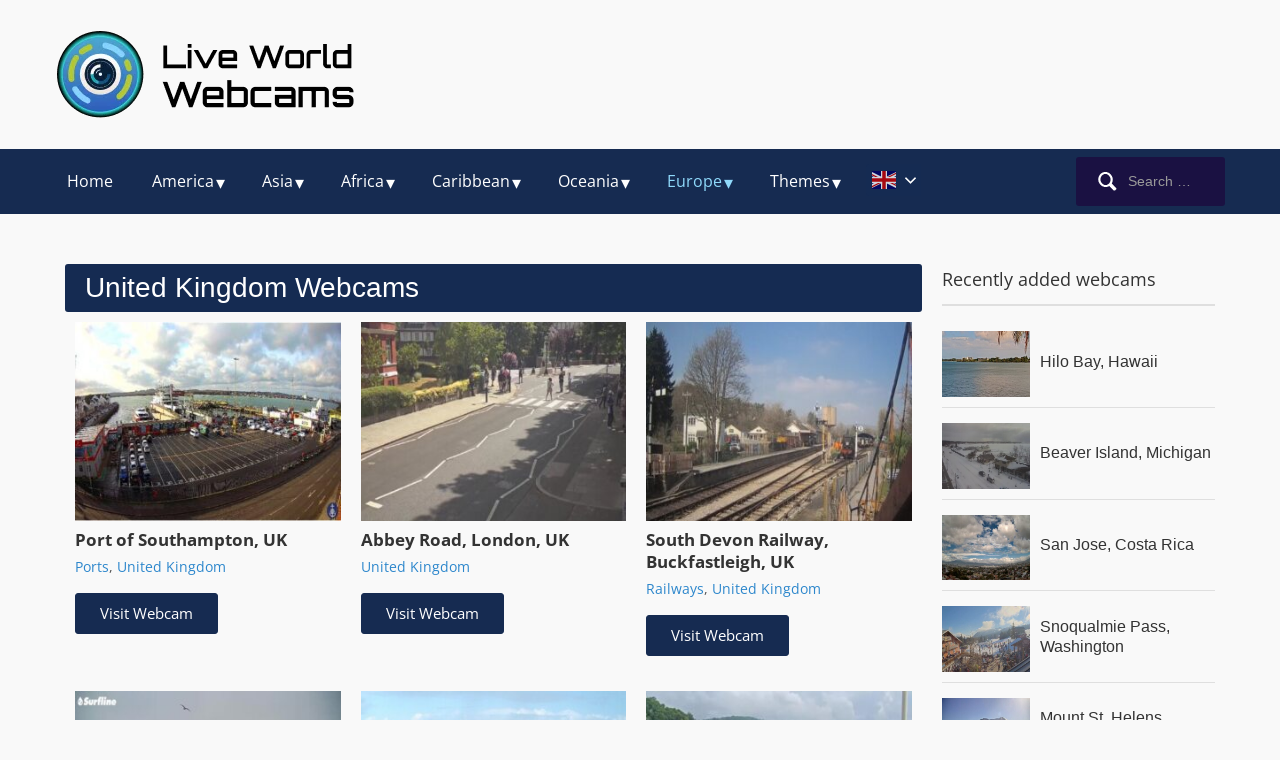

--- FILE ---
content_type: text/html; charset=UTF-8
request_url: https://liveworldwebcams.com/category/europe/united-kingdom/
body_size: 30260
content:
<!DOCTYPE html><html xmlns="http://www.w3.org/1999/xhtml" dir="ltr" lang="en-US" prefix="og: https://ogp.me/ns#"><head><meta http-equiv="Content-Type" content="text/html; charset=UTF-8" /><meta name="viewport" content="width=device-width, initial-scale=1.0" /><link rel="pingback" href="https://liveworldwebcams.com/xmlrpc.php" /> <script async src="https://pagead2.googlesyndication.com/pagead/js/adsbygoogle.js?client=ca-pub-2332586127839275"
     crossorigin="anonymous"></script> <title>United Kingdom - Live World Webcams</title><meta name="robots" content="max-image-preview:large" /><link rel="canonical" href="https://liveworldwebcams.com/category/europe/united-kingdom/" /><link rel="next" href="https://liveworldwebcams.com/category/europe/united-kingdom/page/2/" /><meta property="og:locale" content="en_US" /><meta property="og:site_name" content="Live World Webcams - Live streaming webcams from around the world. Explore our planet from the comfort of your home. Live World Webcams - Your virtual tour guide." /><meta property="og:type" content="article" /><meta property="og:title" content="United Kingdom - Live World Webcams" /><meta property="og:url" content="https://liveworldwebcams.com/category/europe/united-kingdom/" /><meta property="og:image" content="https://liveworldwebcams.com/wp-content/uploads/2024/02/desktop_logo.png" /><meta property="og:image:secure_url" content="https://liveworldwebcams.com/wp-content/uploads/2024/02/desktop_logo.png" /><meta name="twitter:card" content="summary_large_image" /><meta name="twitter:title" content="United Kingdom - Live World Webcams" /><meta name="twitter:image" content="https://liveworldwebcams.com/wp-content/uploads/2024/02/desktop_logo.png" /> <script type="application/ld+json" class="aioseo-schema">{"@context":"https:\/\/schema.org","@graph":[{"@type":"BreadcrumbList","@id":"https:\/\/liveworldwebcams.com\/category\/europe\/united-kingdom\/#breadcrumblist","itemListElement":[{"@type":"ListItem","@id":"https:\/\/liveworldwebcams.com#listItem","position":1,"name":"Home","item":"https:\/\/liveworldwebcams.com","nextItem":{"@type":"ListItem","@id":"https:\/\/liveworldwebcams.com\/category\/europe\/#listItem","name":"Europe"}},{"@type":"ListItem","@id":"https:\/\/liveworldwebcams.com\/category\/europe\/#listItem","position":2,"name":"Europe","item":"https:\/\/liveworldwebcams.com\/category\/europe\/","nextItem":{"@type":"ListItem","@id":"https:\/\/liveworldwebcams.com\/category\/europe\/united-kingdom\/#listItem","name":"United Kingdom"},"previousItem":{"@type":"ListItem","@id":"https:\/\/liveworldwebcams.com#listItem","name":"Home"}},{"@type":"ListItem","@id":"https:\/\/liveworldwebcams.com\/category\/europe\/united-kingdom\/#listItem","position":3,"name":"United Kingdom","previousItem":{"@type":"ListItem","@id":"https:\/\/liveworldwebcams.com\/category\/europe\/#listItem","name":"Europe"}}]},{"@type":"CollectionPage","@id":"https:\/\/liveworldwebcams.com\/category\/europe\/united-kingdom\/#collectionpage","url":"https:\/\/liveworldwebcams.com\/category\/europe\/united-kingdom\/","name":"United Kingdom - Live World Webcams","inLanguage":"en-US","isPartOf":{"@id":"https:\/\/liveworldwebcams.com\/#website"},"breadcrumb":{"@id":"https:\/\/liveworldwebcams.com\/category\/europe\/united-kingdom\/#breadcrumblist"}},{"@type":"Organization","@id":"https:\/\/liveworldwebcams.com\/#organization","name":"LiveWorldWebcams","description":"Live streaming webcams from around the world. Explore our planet from the comfort of your home. Live World Webcams - Your virtual tour guide.","url":"https:\/\/liveworldwebcams.com\/","logo":{"@type":"ImageObject","url":"https:\/\/liveworldwebcams.com\/wp-content\/uploads\/2024\/11\/Big-logo.png","@id":"https:\/\/liveworldwebcams.com\/category\/europe\/united-kingdom\/#organizationLogo","width":1316,"height":388,"caption":"Live World Webcams"},"image":{"@id":"https:\/\/liveworldwebcams.com\/category\/europe\/united-kingdom\/#organizationLogo"}},{"@type":"WebSite","@id":"https:\/\/liveworldwebcams.com\/#website","url":"https:\/\/liveworldwebcams.com\/","name":"Live World Webcams","description":"Live streaming webcams from around the world. Explore our planet from the comfort of your home. Live World Webcams - Your virtual tour guide.","inLanguage":"en-US","publisher":{"@id":"https:\/\/liveworldwebcams.com\/#organization"}}]}</script> <link rel="alternate" hreflang="en" href="https://liveworldwebcams.com/category/europe/united-kingdom/" /><link rel="alternate" hreflang="zh-CN" href="https://liveworldwebcams.com/zh-CN/category/europe/united-kingdom/" /><link rel="alternate" hreflang="de" href="https://liveworldwebcams.com/de/category/europe/united-kingdom/" /><link rel="alternate" hreflang="fr" href="https://liveworldwebcams.com/fr/category/europe/united-kingdom/" /><link rel="alternate" hreflang="es" href="https://liveworldwebcams.com/es/category/europe/united-kingdom/" /><link rel="alternate" hreflang="nl" href="https://liveworldwebcams.com/nl/category/europe/united-kingdom/" /><link rel="alternate" hreflang="sv" href="https://liveworldwebcams.com/sv/category/europe/united-kingdom/" /><link rel="alternate" hreflang="it" href="https://liveworldwebcams.com/it/category/europe/united-kingdom/" /><link rel="alternate" hreflang="ja" href="https://liveworldwebcams.com/ja/category/europe/united-kingdom/" /><link rel="alternate" hreflang="pl" href="https://liveworldwebcams.com/pl/category/europe/united-kingdom/" /><link rel="alternate" hreflang="pt" href="https://liveworldwebcams.com/pt/category/europe/united-kingdom/" /><link rel="alternate" hreflang="ru" href="https://liveworldwebcams.com/ru/category/europe/united-kingdom/" /><link rel="alternate" hreflang="el" href="https://liveworldwebcams.com/el/category/europe/united-kingdom/" /><link rel="alternate" hreflang="ar" href="https://liveworldwebcams.com/ar/category/europe/united-kingdom/" /><link rel="alternate" hreflang="sl" href="https://liveworldwebcams.com/sl/category/europe/united-kingdom/" /><link rel="alternate" hreflang="tr" href="https://liveworldwebcams.com/tr/category/europe/united-kingdom/" /><style id='wp-img-auto-sizes-contain-inline-css' type='text/css'>img:is([sizes=auto i],[sizes^="auto," i]){contain-intrinsic-size:3000px 1500px}
/*# sourceURL=wp-img-auto-sizes-contain-inline-css */</style><link data-optimized="1" rel='stylesheet' id='dce-animations-css' href='https://liveworldwebcams.com/wp-content/litespeed/css/830573a3ff44d04c0e2cfdbfa87edab4.css?ver=7c8b7' type='text/css' media='all' /><style id='classic-theme-styles-inline-css' type='text/css'>/*! This file is auto-generated */
.wp-block-button__link{color:#fff;background-color:#32373c;border-radius:9999px;box-shadow:none;text-decoration:none;padding:calc(.667em + 2px) calc(1.333em + 2px);font-size:1.125em}.wp-block-file__button{background:#32373c;color:#fff;text-decoration:none}
/*# sourceURL=/wp-includes/css/classic-themes.min.css */</style><style id='global-styles-inline-css' type='text/css'>:root{--wp--preset--aspect-ratio--square: 1;--wp--preset--aspect-ratio--4-3: 4/3;--wp--preset--aspect-ratio--3-4: 3/4;--wp--preset--aspect-ratio--3-2: 3/2;--wp--preset--aspect-ratio--2-3: 2/3;--wp--preset--aspect-ratio--16-9: 16/9;--wp--preset--aspect-ratio--9-16: 9/16;--wp--preset--color--black: #000000;--wp--preset--color--cyan-bluish-gray: #abb8c3;--wp--preset--color--white: #ffffff;--wp--preset--color--pale-pink: #f78da7;--wp--preset--color--vivid-red: #cf2e2e;--wp--preset--color--luminous-vivid-orange: #ff6900;--wp--preset--color--luminous-vivid-amber: #fcb900;--wp--preset--color--light-green-cyan: #7bdcb5;--wp--preset--color--vivid-green-cyan: #00d084;--wp--preset--color--pale-cyan-blue: #8ed1fc;--wp--preset--color--vivid-cyan-blue: #0693e3;--wp--preset--color--vivid-purple: #9b51e0;--wp--preset--gradient--vivid-cyan-blue-to-vivid-purple: linear-gradient(135deg,rgb(6,147,227) 0%,rgb(155,81,224) 100%);--wp--preset--gradient--light-green-cyan-to-vivid-green-cyan: linear-gradient(135deg,rgb(122,220,180) 0%,rgb(0,208,130) 100%);--wp--preset--gradient--luminous-vivid-amber-to-luminous-vivid-orange: linear-gradient(135deg,rgb(252,185,0) 0%,rgb(255,105,0) 100%);--wp--preset--gradient--luminous-vivid-orange-to-vivid-red: linear-gradient(135deg,rgb(255,105,0) 0%,rgb(207,46,46) 100%);--wp--preset--gradient--very-light-gray-to-cyan-bluish-gray: linear-gradient(135deg,rgb(238,238,238) 0%,rgb(169,184,195) 100%);--wp--preset--gradient--cool-to-warm-spectrum: linear-gradient(135deg,rgb(74,234,220) 0%,rgb(151,120,209) 20%,rgb(207,42,186) 40%,rgb(238,44,130) 60%,rgb(251,105,98) 80%,rgb(254,248,76) 100%);--wp--preset--gradient--blush-light-purple: linear-gradient(135deg,rgb(255,206,236) 0%,rgb(152,150,240) 100%);--wp--preset--gradient--blush-bordeaux: linear-gradient(135deg,rgb(254,205,165) 0%,rgb(254,45,45) 50%,rgb(107,0,62) 100%);--wp--preset--gradient--luminous-dusk: linear-gradient(135deg,rgb(255,203,112) 0%,rgb(199,81,192) 50%,rgb(65,88,208) 100%);--wp--preset--gradient--pale-ocean: linear-gradient(135deg,rgb(255,245,203) 0%,rgb(182,227,212) 50%,rgb(51,167,181) 100%);--wp--preset--gradient--electric-grass: linear-gradient(135deg,rgb(202,248,128) 0%,rgb(113,206,126) 100%);--wp--preset--gradient--midnight: linear-gradient(135deg,rgb(2,3,129) 0%,rgb(40,116,252) 100%);--wp--preset--font-size--small: 13px;--wp--preset--font-size--medium: 20px;--wp--preset--font-size--large: 36px;--wp--preset--font-size--x-large: 42px;--wp--preset--spacing--20: 0.44rem;--wp--preset--spacing--30: 0.67rem;--wp--preset--spacing--40: 1rem;--wp--preset--spacing--50: 1.5rem;--wp--preset--spacing--60: 2.25rem;--wp--preset--spacing--70: 3.38rem;--wp--preset--spacing--80: 5.06rem;--wp--preset--shadow--natural: 6px 6px 9px rgba(0, 0, 0, 0.2);--wp--preset--shadow--deep: 12px 12px 50px rgba(0, 0, 0, 0.4);--wp--preset--shadow--sharp: 6px 6px 0px rgba(0, 0, 0, 0.2);--wp--preset--shadow--outlined: 6px 6px 0px -3px rgb(255, 255, 255), 6px 6px rgb(0, 0, 0);--wp--preset--shadow--crisp: 6px 6px 0px rgb(0, 0, 0);}:where(.is-layout-flex){gap: 0.5em;}:where(.is-layout-grid){gap: 0.5em;}body .is-layout-flex{display: flex;}.is-layout-flex{flex-wrap: wrap;align-items: center;}.is-layout-flex > :is(*, div){margin: 0;}body .is-layout-grid{display: grid;}.is-layout-grid > :is(*, div){margin: 0;}:where(.wp-block-columns.is-layout-flex){gap: 2em;}:where(.wp-block-columns.is-layout-grid){gap: 2em;}:where(.wp-block-post-template.is-layout-flex){gap: 1.25em;}:where(.wp-block-post-template.is-layout-grid){gap: 1.25em;}.has-black-color{color: var(--wp--preset--color--black) !important;}.has-cyan-bluish-gray-color{color: var(--wp--preset--color--cyan-bluish-gray) !important;}.has-white-color{color: var(--wp--preset--color--white) !important;}.has-pale-pink-color{color: var(--wp--preset--color--pale-pink) !important;}.has-vivid-red-color{color: var(--wp--preset--color--vivid-red) !important;}.has-luminous-vivid-orange-color{color: var(--wp--preset--color--luminous-vivid-orange) !important;}.has-luminous-vivid-amber-color{color: var(--wp--preset--color--luminous-vivid-amber) !important;}.has-light-green-cyan-color{color: var(--wp--preset--color--light-green-cyan) !important;}.has-vivid-green-cyan-color{color: var(--wp--preset--color--vivid-green-cyan) !important;}.has-pale-cyan-blue-color{color: var(--wp--preset--color--pale-cyan-blue) !important;}.has-vivid-cyan-blue-color{color: var(--wp--preset--color--vivid-cyan-blue) !important;}.has-vivid-purple-color{color: var(--wp--preset--color--vivid-purple) !important;}.has-black-background-color{background-color: var(--wp--preset--color--black) !important;}.has-cyan-bluish-gray-background-color{background-color: var(--wp--preset--color--cyan-bluish-gray) !important;}.has-white-background-color{background-color: var(--wp--preset--color--white) !important;}.has-pale-pink-background-color{background-color: var(--wp--preset--color--pale-pink) !important;}.has-vivid-red-background-color{background-color: var(--wp--preset--color--vivid-red) !important;}.has-luminous-vivid-orange-background-color{background-color: var(--wp--preset--color--luminous-vivid-orange) !important;}.has-luminous-vivid-amber-background-color{background-color: var(--wp--preset--color--luminous-vivid-amber) !important;}.has-light-green-cyan-background-color{background-color: var(--wp--preset--color--light-green-cyan) !important;}.has-vivid-green-cyan-background-color{background-color: var(--wp--preset--color--vivid-green-cyan) !important;}.has-pale-cyan-blue-background-color{background-color: var(--wp--preset--color--pale-cyan-blue) !important;}.has-vivid-cyan-blue-background-color{background-color: var(--wp--preset--color--vivid-cyan-blue) !important;}.has-vivid-purple-background-color{background-color: var(--wp--preset--color--vivid-purple) !important;}.has-black-border-color{border-color: var(--wp--preset--color--black) !important;}.has-cyan-bluish-gray-border-color{border-color: var(--wp--preset--color--cyan-bluish-gray) !important;}.has-white-border-color{border-color: var(--wp--preset--color--white) !important;}.has-pale-pink-border-color{border-color: var(--wp--preset--color--pale-pink) !important;}.has-vivid-red-border-color{border-color: var(--wp--preset--color--vivid-red) !important;}.has-luminous-vivid-orange-border-color{border-color: var(--wp--preset--color--luminous-vivid-orange) !important;}.has-luminous-vivid-amber-border-color{border-color: var(--wp--preset--color--luminous-vivid-amber) !important;}.has-light-green-cyan-border-color{border-color: var(--wp--preset--color--light-green-cyan) !important;}.has-vivid-green-cyan-border-color{border-color: var(--wp--preset--color--vivid-green-cyan) !important;}.has-pale-cyan-blue-border-color{border-color: var(--wp--preset--color--pale-cyan-blue) !important;}.has-vivid-cyan-blue-border-color{border-color: var(--wp--preset--color--vivid-cyan-blue) !important;}.has-vivid-purple-border-color{border-color: var(--wp--preset--color--vivid-purple) !important;}.has-vivid-cyan-blue-to-vivid-purple-gradient-background{background: var(--wp--preset--gradient--vivid-cyan-blue-to-vivid-purple) !important;}.has-light-green-cyan-to-vivid-green-cyan-gradient-background{background: var(--wp--preset--gradient--light-green-cyan-to-vivid-green-cyan) !important;}.has-luminous-vivid-amber-to-luminous-vivid-orange-gradient-background{background: var(--wp--preset--gradient--luminous-vivid-amber-to-luminous-vivid-orange) !important;}.has-luminous-vivid-orange-to-vivid-red-gradient-background{background: var(--wp--preset--gradient--luminous-vivid-orange-to-vivid-red) !important;}.has-very-light-gray-to-cyan-bluish-gray-gradient-background{background: var(--wp--preset--gradient--very-light-gray-to-cyan-bluish-gray) !important;}.has-cool-to-warm-spectrum-gradient-background{background: var(--wp--preset--gradient--cool-to-warm-spectrum) !important;}.has-blush-light-purple-gradient-background{background: var(--wp--preset--gradient--blush-light-purple) !important;}.has-blush-bordeaux-gradient-background{background: var(--wp--preset--gradient--blush-bordeaux) !important;}.has-luminous-dusk-gradient-background{background: var(--wp--preset--gradient--luminous-dusk) !important;}.has-pale-ocean-gradient-background{background: var(--wp--preset--gradient--pale-ocean) !important;}.has-electric-grass-gradient-background{background: var(--wp--preset--gradient--electric-grass) !important;}.has-midnight-gradient-background{background: var(--wp--preset--gradient--midnight) !important;}.has-small-font-size{font-size: var(--wp--preset--font-size--small) !important;}.has-medium-font-size{font-size: var(--wp--preset--font-size--medium) !important;}.has-large-font-size{font-size: var(--wp--preset--font-size--large) !important;}.has-x-large-font-size{font-size: var(--wp--preset--font-size--x-large) !important;}
:where(.wp-block-post-template.is-layout-flex){gap: 1.25em;}:where(.wp-block-post-template.is-layout-grid){gap: 1.25em;}
:where(.wp-block-term-template.is-layout-flex){gap: 1.25em;}:where(.wp-block-term-template.is-layout-grid){gap: 1.25em;}
:where(.wp-block-columns.is-layout-flex){gap: 2em;}:where(.wp-block-columns.is-layout-grid){gap: 2em;}
:root :where(.wp-block-pullquote){font-size: 1.5em;line-height: 1.6;}
/*# sourceURL=global-styles-inline-css */</style><link data-optimized="1" rel='stylesheet' id='chld_thm_cfg_parent-css' href='https://liveworldwebcams.com/wp-content/litespeed/css/44a6bb89abd65f10f55fe523f2d65b33.css?ver=5a8ca' type='text/css' media='all' /><link data-optimized="1" rel='stylesheet' id='videozoom-style-css' href='https://liveworldwebcams.com/wp-content/litespeed/css/54d66c4e2f580772104f3df0ff66bd60.css?ver=ae05e' type='text/css' media='all' /><link data-optimized="1" rel='stylesheet' id='media-queries-css' href='https://liveworldwebcams.com/wp-content/litespeed/css/9cbbff33b4958156e78040f33da6417f.css?ver=9a32a' type='text/css' media='all' /><link data-optimized="1" rel='stylesheet' id='elementor-frontend-css' href='https://liveworldwebcams.com/wp-content/litespeed/css/84617f046bf3db2c38eb0317b2b11b68.css?ver=9943d' type='text/css' media='all' /><link data-optimized="1" rel='stylesheet' id='elementor-post-442-css' href='https://liveworldwebcams.com/wp-content/litespeed/css/3b5130fee4cfa10a59fd7192aee907fa.css?ver=6d256' type='text/css' media='all' /><link data-optimized="1" rel='stylesheet' id='elementor-pro-css' href='https://liveworldwebcams.com/wp-content/litespeed/css/9b4dacb3f438bfa065618f80505b2baf.css?ver=1bdc8' type='text/css' media='all' /><link data-optimized="1" rel='stylesheet' id='elementor-post-12177-css' href='https://liveworldwebcams.com/wp-content/litespeed/css/54f94414f686afeeec14a655f63cc828.css?ver=5f35a' type='text/css' media='all' /><link data-optimized="1" rel='stylesheet' id='wpzoom-theme-css' href='https://liveworldwebcams.com/wp-content/litespeed/css/543b6cea58abd7e01b5d20e360d0b525.css?ver=35fc5' type='text/css' media='all' /><link data-optimized="1" rel='stylesheet' id='zoom-google-fonts-css' href='https://liveworldwebcams.com/wp-content/litespeed/css/a267e60b7a0b5415f84ed7140ef7d3d9.css?ver=b38fe' type='text/css' media='all' /><link data-optimized="1" rel='stylesheet' id='ecs-styles-css' href='https://liveworldwebcams.com/wp-content/litespeed/css/d41f8616be15e43b1734436017c71d7c.css?ver=83ea3' type='text/css' media='all' /><link data-optimized="1" rel='stylesheet' id='elementor-post-1927-css' href='https://liveworldwebcams.com/wp-content/litespeed/css/0e4e2a5ddec90964db00900af8b43a10.css?ver=0ee82' type='text/css' media='all' /> <script type="text/javascript" id="weather-inline-script-js-after">/*  */
document.addEventListener('DOMContentLoaded', function () {
	const widgets = document.querySelectorAll('.weather-widget');
	widgets.forEach(async (widget) => {
		const locationData = JSON.parse(widget.dataset.location);
		const cacheKey = `weather_${locationData.lat}_${locationData.lon}`;
		const CACHE_DURATION = 30 * 60 * 1000;

		const now = Date.now();
		const cached = localStorage.getItem(cacheKey);
		if (cached) {
			const parsed = JSON.parse(cached);
			if (now - parsed.timestamp < CACHE_DURATION) {
				updateWeatherWidget(widget, parsed.data);
				return;
			}
		}

		const data = await fetchWeather(locationData);
		if (data) {
			localStorage.setItem(cacheKey, JSON.stringify({ timestamp: now, data }));
		}
		updateWeatherWidget(widget, data);
	});

	async function fetchWeather({ lat, lon }) {
		try {
			const apiKey = '80f8b015a672786e03713c384e68979c';
			const url = `https://api.openweathermap.org/data/2.5/weather?lat=${lat}&lon=${lon}&units=metric&appid=${apiKey}`;
			const res = await fetch(url);
			if (!res.ok) throw new Error('Weather data unavailable');
			return await res.json();
		} catch (err) {
			console.error(err);
			return null;
		}
	}

	function getWeatherIconClass(description) {
		const desc = description.toLowerCase();
		if (desc.includes("clear")) return "fa-sun";
		if (desc.includes("cloud")) return "fa-cloud";
		if (desc.includes("rain")) return "fa-cloud-showers-heavy";
		if (desc.includes("thunder")) return "fa-bolt";
		if (desc.includes("snow")) return "fa-snowflake";
		if (desc.includes("mist") || desc.includes("fog") || desc.includes("haze")) return "fa-smog";
		return "fa-thermometer-half";
	}

	function updateWeatherWidget(widget, data) {
		if (!data) {
			widget.innerHTML = `<div class='weather-error'>Weather data not available</div>`;
			return;
		}

		const tempC = data.main.temp.toFixed(1);
		const tempF = ((tempC * 9) / 5 + 32).toFixed(1);
		const humidity = data.main.humidity;
		const timezoneOffset = data.timezone;
		const localTime = new Date(Date.now() + timezoneOffset * 1000).toUTCString().slice(17, 22);
		const rawDescription = data.weather[0].description;
		const description = rawDescription.replace(/\b\w/g, char => char.toUpperCase());
		const iconClass = getWeatherIconClass(description);

		widget.innerHTML = `
			<div><i class="fas fa-clock"></i> Local Time: ${localTime}</div>
			<div><i class="fas fa-temperature-half"></i>  Temperature: ${tempC}°C / ${tempF}°F</div>
			<div><i class="fas ${iconClass}"></i> Weather Conditions: ${description}</div>
			<div><i class="fas fa-droplet"></i>  Humidity: ${humidity}%</div>
		`;
	}
});
//# sourceURL=weather-inline-script-js-after
/*  */</script> <script type="text/javascript" src="https://liveworldwebcams.com/wp-includes/js/jquery/jquery.min.js?ver=3.7.1" id="jquery-core-js"></script> <script type="text/javascript" src="https://liveworldwebcams.com/wp-includes/js/jquery/jquery-migrate.min.js?ver=3.4.1" id="jquery-migrate-js"></script> <script data-optimized="1" type="text/javascript" id="ecs_ajax_load-js-extra">var ecs_ajax_params={"ajaxurl":"https://liveworldwebcams.com/wp-admin/admin-ajax.php","posts":"{\"category_name\":\"united-kingdom\",\"error\":\"\",\"m\":\"\",\"p\":0,\"post_parent\":\"\",\"subpost\":\"\",\"subpost_id\":\"\",\"attachment\":\"\",\"attachment_id\":0,\"name\":\"\",\"pagename\":\"\",\"page_id\":0,\"second\":\"\",\"minute\":\"\",\"hour\":\"\",\"day\":0,\"monthnum\":0,\"year\":0,\"w\":0,\"tag\":\"\",\"cat\":209,\"tag_id\":\"\",\"author\":\"\",\"author_name\":\"\",\"feed\":\"\",\"tb\":\"\",\"paged\":0,\"meta_key\":\"\",\"meta_value\":\"\",\"preview\":\"\",\"s\":\"\",\"sentence\":\"\",\"title\":\"\",\"fields\":\"all\",\"menu_order\":\"\",\"embed\":\"\",\"category__in\":[],\"category__not_in\":[],\"category__and\":[],\"post__in\":[],\"post__not_in\":[],\"post_name__in\":[],\"tag__in\":[],\"tag__not_in\":[],\"tag__and\":[],\"tag_slug__in\":[],\"tag_slug__and\":[],\"post_parent__in\":[],\"post_parent__not_in\":[],\"author__in\":[],\"author__not_in\":[],\"search_columns\":[],\"ignore_sticky_posts\":false,\"suppress_filters\":false,\"cache_results\":true,\"update_post_term_cache\":true,\"update_menu_item_cache\":false,\"lazy_load_term_meta\":true,\"update_post_meta_cache\":true,\"post_type\":\"\",\"posts_per_page\":9,\"nopaging\":false,\"comments_per_page\":\"50\",\"no_found_rows\":false,\"order\":\"DESC\"}"}</script> <script data-optimized="1" type="text/javascript" src="https://liveworldwebcams.com/wp-content/litespeed/js/7735f2c1f7705d9aa5996cb5fc64b0e6.js?ver=61c94" id="ecs_ajax_load-js"></script> <script data-optimized="1" type="text/javascript" src="https://liveworldwebcams.com/wp-content/litespeed/js/2cfbe512892f4cad468a504a404c9cfc.js?ver=a7e87" id="ecs-script-js"></script> <script id="ezoic-wp-plugin-js" async src="//www.ezojs.com/ezoic/sa.min.js" data-no-optimize="1" data-no-defer="1"></script> <script data-ezoic="1" data-no-optimize="1" data-no-defer="1">window.ezstandalone = window.ezstandalone || {};ezstandalone.cmd = ezstandalone.cmd || [];</script> <meta name='impact-site-verification' value='4f669853-51b8-4b2b-b5ff-e410ae94253a' /> <script async src="https://www.googletagmanager.com/gtag/js?id=G-5NXJM2Y8W7"></script> <script>window.dataLayer = window.dataLayer || [];
  function gtag(){dataLayer.push(arguments);}
  gtag('js', new Date());

  gtag('config', 'G-5NXJM2Y8W7');</script> <style type="text/css" id="videozoom-custom-css">.top-navbar{display:none;}body{background:#f9f9f9;}.more-link:hover, .readmore_button a:hover, .infinite-scroll #infinite-handle span:hover, button:hover, input[type=button]:hover, input[type=reset]:hover, input[type=submit]:hover{background:#ffffff;color:#444444;}.main-navbar{background:#162b51;}.navbar-search .search-field{background-color:#1a1142;}#featured-slider{background:#162b51;}#slider .more-link{background:#1e73be;}#slider .more-link:hover{background:#132e7f;}#footer{background-color:#162b51;color:#f4f4f4;}#footer a, #footer #footer-notice a{color:#97abbf;}#footer li{border-color:#97abbf;}#footer a:hover, #footer #footer-notice a:hover{color:#eaeaea;}#footer a:hover li{border-color:#eaeaea;}body, .footer-widgets .column, .site-info{font-family:'Open Sans', sans-serif;font-size:16px;}.navbar-brand h1 a, .navbar-brand h1{font-family:'Open Sans', sans-serif;font-weight:normal;}.top-navbar a{font-family:'Open Sans', sans-serif;}#navbar-main a{font-family:'Open Sans', sans-serif;}#slider h2.entry-title a, #slider h2.entry-title{font-family:'Open Sans', sans-serif;font-weight:normal;}#slider .post-content p{font-family:'Open Sans', sans-serif;font-weight:500;}.widget h3.title{font-family:'Open Sans', sans-serif;font-weight:normal;}.recent-posts h2{font-family:'Open Sans', sans-serif;font-weight:normal;}.single h1.entry-title{font-family:'Open Sans', sans-serif;font-weight:normal;}</style><link rel="icon" href="https://liveworldwebcams.com/wp-content/uploads/2024/02/cropped-favicon-32x32.png" sizes="32x32" /><link rel="icon" href="https://liveworldwebcams.com/wp-content/uploads/2024/02/cropped-favicon-192x192.png" sizes="192x192" /><link rel="apple-touch-icon" href="https://liveworldwebcams.com/wp-content/uploads/2024/02/cropped-favicon-180x180.png" /><meta name="msapplication-TileImage" content="https://liveworldwebcams.com/wp-content/uploads/2024/02/cropped-favicon-270x270.png" /><style type="text/css" id="wp-custom-css">#mega-menu-wrap-primary #mega-menu-primary li.mega-menu-megamenu > ul.mega-sub-menu > li.mega-menu-row .mega-menu-column{
	display:none;
}
a.elementor-item:hover {
    background-color: #2E4163;
}
a.elementor-item:active {
    background-color: #2E4163;
}
@media screen and (max-width: 1105px){
	.elementor-1355 .elementor-element.elementor-element-488a267 > .elementor-widget-container{
		    margin: 0 !important;
    --e-transform-scale: 1 !important;
	}
#mega-menu-wrap-primary #mega-menu-primary > li.mega-menu-item > a.mega-menu-link {
    padding: 0px 7px 0px 7px;
}
		.navbar-search .search-field {
    background-color: transparent;
}
	.navbar-search .search-field{
		width:0px ;
	}
	.search-field{
		background: transparent url(/web/20241225113629im_/https://liveworldwebcams.com/images/search-icon.png) 82px 15px no-repeat;
	background-position: 5px  center;
	background-repeat: no-repeat;
	background-size: 24px 24px;
	border: none;
	cursor: pointer;
	height: 40px;
	margin: 3px 0;
	padding: 15px 0px 15px 52px !important;
	position: relative;
	-webkit-transition: width 400ms ease, background 400ms ease;
	transition:         width 400ms ease, background 400ms ease;
	width:0px;
   cursor: pointer;
}
.search-field:focus {
  background-color: #162B51;
	border: 1px solid #fff;
	cursor: text;
	width: 250px; 

}
	.search-form
.search-submit{
display:none;
}
}
@media screen and (max-width: 902px){
	.navbar-search{
		width:80px !important;
	}
.inner-wrap {
    width: 100%;
}

.navbar-brand img {
    max-width: 75%;
}
}
@media only screen and (min-width: 981px) {
  .site-header .main-navbar .navbar-header{
	display: none;
	}
	
	.site-header .main-navbar #navbar-main #mega-menu-wrap-primary{
		clear: unset !important
	}
	
	.site-header .main-navbar #navbar-main {
    margin: 15px 0px 15px 0px;
	}
	
	.im-mega-li>.mega-sub-menu {
    margin-top: 15px !important;
	}
	.site-header .main-navbar .navbar-search{
		margin-top: -5px;
	}
}

@media only screen and (max-width: 980px) {
			.elementor-column-gap-default>.elementor-column>.elementor-element-populated{
			padding: 0px  0px  10px  0px !important;
			margin-bottom:10px !important;
		}
	.inner-wrap {
    padding: 0px 16px !important;
}
li.mega-toggle-on	.mega-sub-menu {
    display: grid !important;
    grid-template-columns: repeat(2,1fr) !important;
}
a.mega-menu-link {
    font-size: 15px !important;
}
ul.mega-sub-menu > li {
    width: 100% !important;
}
	.site-header .main-navbar .navbar-header .navbar-toggle{
		display: none;
	}
	
	.site-header .main-navbar .navbar-header #mega-menu-wrap-primary{
		clear: unset !important;
		float: left;
		margin-top: 13px;
	}
	
	.site-header .main-navbar .navbar-header #mega-menu-wrap-primary #mega-menu-primary{
    margin-top: 12px !important;
	}
}

.footer-widgets.widgets.widget-columns-5 .column:first-child{
	width: 25%
}

.footer-widgets.widgets.widget-columns-5 .column:nth-child(2){
	width: 71%
}
.designed-by, #footer-copy .wpzoom, #footer .wpzoom, .site-info .designed-by, .site-info p.right, .footer-info .designed, .site-info .copyright span:nth-child(2) { display: none; }

.im-footer-posts .elementor-post__thumbnail {
    padding: 0px !important;
}

.elementor-1669 .elementor-element.elementor-element-0283bfe:after {
    content: "0.5";
		display: none;
}

.im-home-side h3.title {
    color: #333333;
    border-color: #dfdfdf;
}

.im-home-side .widget .feature-posts-list li a{
	color: #333333
}

.im-home-side .widget .feature-posts-list li a:hover{
	color: #2d87cc;
}

/* .im-home-recent nav.elementor-pagination {
    background-color: #333333;
    padding: 10px 20px;
    border-radius: 3px;
} */

.im-widget-sc .elementor-shortcode>div {
    border-radius: 5px;
}
@media screen and (max-width: 640px){
.inner-wrap {
    width: 100% !important;
}
}
@media only screen and (max-width: 767px) {
	.main-wrap>.inner-wrap {
	width: 100%;
	}
	#mega-menu-wrap-primary .mega-menu-toggle .mega-toggle-blocks-left .mega-toggle-block{
		margin-left: 0px !important; 
	}
	
}

.footer-widgets .widget_nav_menu .menu-footer-container ul#menu-footer{
	text-align: center;
}

.footer-widgets .widget_nav_menu .menu-footer-container ul#menu-footer li{
	display: inline-block;
	text-align: center
}

.footer-widgets .widget_nav_menu .menu-footer-container ul#menu-footer li a{
/*     float: left; */
    padding: 10px;
    margin: 0px 10px;
}

ul li{
	list-style: none !important;
}

#form-field-reportpostname{
	display: none !important;
}

.logo-sec {
    display: none;
    position: absolute;
    top: 0px;
    right: 0%;
    width: 100%;
    margin: 0px auto;
    text-align: center;
}

.logo-sec img {
    width: auto !important;        /* do not force a fixed width */
    max-width: 25% !important;     /* desktop header size */
    height: auto !important;       /* keep proportions */
    max-height: 90px !important;   /* limit height so it does not get tall */
    object-fit: contain !important;
}

nav.main-navbar {
    position: relative;
    z-index: 111;
}

@media (max-width: 1024px){
    .logo-sec{
        display: block;
    }
    .inner-wrap {
        width: 97%;
    }
    .navbar-brand {
        display: none;
    }
    .navbar-header {
        width: 50%;
        position: relative;
        z-index: 111;
    }
}

@media (max-width: 767px){
    .logo-sec img {
        max-width: 40% !important;  /* logo a bit bigger on small screens */
        max-height: 80px !important;
    }
    div#content {
        margin-top: -20px;
    }

    .liner-heading{
        background-image: linear-gradient(180deg,#C4FFFC40 20%,#05ffef 70%) !important;
    }
}

.navbar-nav a {
    padding: !important; /* Adjust values as needed */
    display: inline-block; /* Ensures padding works correctly */
}


@media only screen and (min-width: 981px) {
  #menu-menu-1 > .menu-item-has-children{
	position: static !important;
	}

#menu-menu-1 > .menu-item-has-children:hover > .submenu {
    display: grid !important;
		opacity: 1;
		visibility: visible;
    transition: opacity .2s ease-in, transform .2s ease-in, visibility .2s ease-in;
    
	}
	
	#menu-menu-1 > .menu-item-has-children > ul.submenu {
    width: 100%;
    position: absolute;
    left: 50%;
    transform: translate(-50%, -15px);
    max-width: 1170px;
    grid-template-columns: 33% 33% 33%;
    justify-content: start;
		opacity: 0;
		background: #2c3f60;
		padding: 5px;
		visibility: hidden;
		overflow: hidden;
	}
	
	.menu-item-has-children > ul.submenu > .menu-item-has-children:hover > ul.submenu{
		display: grid !important;
		opacity: 1;
		visibility: visible;
	}
	
	.menu-item-has-children > ul.submenu > .menu-item-has-children > ul.submenu{
		grid-template-columns: 50% 50%;
		opacity: 0;
		visibility: hidden;
	}
	
	.menu-item-has-children > ul.submenu li a{
		color: #fff;
/*     font-family: Lucida Sans Unicode, Lucida Grande, sans-serif; */
    font-size: 16px;
    text-transform: none;
    text-decoration: none;
    font-weight: 400;
    text-align: left;
    margin: 0;
    padding: 0;
    vertical-align: top;
    display: block;
    border: 0;
	}

	.menu-item-has-children:hover > ul.submenu .submenu{
	position: relative;
	left: 0;
	width: 100%;
	background-color: #3369bf;
	}
	
	.submenu .menu-item-has-children a.sf-with-ul::after {
  content: "\f347";
	margin: 4px 10px 0px 0px;
	}
	
	.site-header .main-navbar #navbar-main {
        margin: -17px 0px 15px 0px;
    }
	
	.site-header .main-navbar .navbar-search {
        margin-top: 10px;
  }
	
.site-header .current-menu-item a, .site-header .current_page_item a, .site-header .current-menu-parent a, .site-header .current_page_parent a{
    background: transparent;
    color: #8fd9fb;
	}
	
	.navbar-nav li:hover > a {
    background-color: #162b51;
    color: #8fd9fb;
	}
	
	.navbar-nav li:hover ul a:hover{
		color: #8fd9fb;
	}
	
	.sf-arrows .sf-with-ul:after{
		margin: 9px -2px 0 4px;
	}
	
	li.menu-item.menu-item-has-children:hover > a.sf-with-ul:after, 
	.has-dropdown:hover > a:after{
    transform: rotate(180deg);
	}
	
	.has-dropdown > a:after {
    content: "\f107";
    display: inline-block;
    -webkit-font-smoothing: antialiased;
    font: normal 12px / 16px 'Font Awesome 5 Free';
		    font-weight: 900;
    vertical-align: top;
    margin: 7px 0px 0 4px;
	}
}

@media only screen and (max-width: 980px) {
	
	.site-header .main-navbar .navbar-header .navbar-toggle {
    display: block !important;
	}

.site-header .navbar-toggle{
	background-color: transparent;
	}

.site-header .navbar-toggle .icon-bar {
    display: block;
    width: 29px;
    height: 3px;
    border-radius: 1px;
    background: #ddd;
	}

#menu-main-slide .current-menu-item a{
    background: #152b52;
    color: #8fd9fb;
	}

#menu-main-slide li:hover a {
    background: #152b52;
    color: #ffffff;
	}

#menu-main-slide li .submenu li:hover a {
    background: #28529ea1;
    color: #8fd9fb;
	}

#menu-main-slide .mm-vertical .mm-listview .mm-panel, #menu-main-slide .mm-listview .mm-vertical .mm-panel{
	padding: 0px 0 10px 10px;
	}
	
	a.mm-next {
    background-color: #ff000000 !important;
/*     width: 100% !important; */
/*     left: 0; */
    max-width: 100%;
/*     z-index: 999; */
	}
	
	#menu-main-slide .menu .menu-item-has-children .submenu > .menu-item-has-children a.mm-next{
		width: 100% !important;
    left: 0;
    max-width: 100%;
    z-index: 999;
	}
	
	#menu-main-slide.mm-menu .mm-listview{
		margin-bottom: -10px;
	}
	
	.mm-listview .mm-next + a, .mm-listview .mm-next + span {
    margin-right: 0px;
	}
	
		#menu-main-slide .menu .menu-item-has-children .submenu > .menu-item-has-children .submenu > li a{
			margin-left: 18px
	}
	
	#menu-main-slide .menu .menu-item-has-children .submenu > .menu-item-has-children > .mm-next:after{
		margin-right: 20px !important
	}
	
		.mm-vertical .mm-listview > li > .mm-next:after, .mm-listview > li.mm-vertical > .mm-next:after {
    -webkit-transform: rotate(45deg);
    -moz-transform: rotate(45deg);
    -ms-transform: rotate(45deg);
    -o-transform: rotate(45deg);
    transform: rotate(45deg);
	}
	
	
	.mm-vertical .mm-listview > li.mm-opened > .mm-next:after, .mm-listview > li.mm-vertical.mm-opened > .mm-next:after {
    -webkit-transform: rotate(220deg);
    -moz-transform: rotate(220deg);
    -ms-transform: rotate(220deg);
    -o-transform: rotate(220deg);
    transform: rotate(220deg);
	}
	
}


.im-elemenotr-sidebar .widget h3.title {
    color: #333;
    border-color: #dfdfdf;
}

.mm-menu.mm-offcanvas {
    display: none;
    position: fixed;
}

.mm-menu.mm-offcanvas.mm-opened{
	display: block;
}

/* Arrows for ALL menu items (top level + submenus) that have a submenu */
.sf-menu.sf-arrows .sf-with-ul:after {
    content: "▾" !important;          /* force override of Dashicons content */
    font-family: inherit !important;  /* no icon font */
    font-size: 1.1em;
    margin-left: 2px;
    position: relative;
    top: -5px;                        /* vertical centering */
    vertical-align: middle;
}

/* Add space between last webcam card and footer on mobile */
@media (max-width: 767px) {
    footer,
    #footer,
    .site-footer {
        margin-top: 30px !important; /* increase or decrease as you like */
    }
}

.affiliate-hint {
  display: block; /* use normal text flow, avoids weird mobile spacing */
  text-align: center;

  width: 100%;
  max-width: 900px;
  margin: 0px 0px 20px;
  padding: 8px 14px;

  border: 1px solid rgba(26, 115, 232, 0.28);
  border-radius: 10px;
  background-color: rgba(26, 115, 232, 0.08);

  color: #102a43;
  font-size: 16px;
  line-height: 1.25;

  white-space: nowrap; /* desktop: keep single line */
  box-shadow: 0 1px 0 rgba(0, 0, 0, 0.03);
}

.affiliate-hint a {
  font-weight: 700;
  color: #1a73e8;
  text-decoration: underline;
  text-underline-offset: 2px;
  white-space: nowrap; /* keep the link from splitting awkwardly */
}

@media (max-width: 768px) {
  .affiliate-hint {
    white-space: normal;
    width: calc(100% - 20px); /* &#x1f448; creates space on BOTH sides */
    margin: 0 auto;
    padding: 10px 14px;
    font-size: 15px;
    line-height: 1.4;
  }
}

.search-field:focus{ width: 180px !important; }</style> <script data-optimized="1" src="https://liveworldwebcams.com/wp-content/litespeed/js/abdd31338b7742eadfa2e78e683a32c8.js?ver=a32c8"></script> <script>jQuery(document).ready(function(){jQuery('#mega-menu-primary').superfish({delay:200,animation:{opacity:'show',height:'show'},speed:'fast',cssArrows:!0})})</script> <script>jQuery(document).ready(function(){jQuery("#menu-toggle").click(function(e){e.preventDefault();jQuery("#mega-menu-primary").toggle()})});document.addEventListener('DOMContentLoaded',function(){var menuItems=document.querySelectorAll('#menu-main-slide .menu-item-has-children');menuItems.forEach(function(menuItem){menuItem.addEventListener('click',function(event){if(event.target.closest('.submenu > li')){return}
if(menuItem.querySelector('.submenu')){event.preventDefault()}
var parentMenu=menuItem.parentElement;var siblingItems=parentMenu.querySelectorAll('.menu-item-has-children.mm-opened');siblingItems.forEach(function(sibling){if(sibling!==menuItem){sibling.classList.remove('mm-opened')}});menuItem.classList.toggle('mm-opened')})})})</script> </head><body class="archive category category-united-kingdom category-209 wp-custom-logo wp-theme-videozoom wp-child-theme-videozoom-child elementor-default elementor-template-full-width elementor-kit-442 elementor-page-12177"><div class="main-wrap"><header class="site-header"><nav class="top-navbar" role="navigation"><div class="inner-wrap"><div class="navbar-header"></div><div id="navbar-top"></div></div></nav><div class="inner-wrap"><div class="navbar-brand">
<a href="https://liveworldwebcams.com/" class="custom-logo-link" rel="home" itemprop="url"><picture class="custom-logo no-lazyload no-lazy a3-notlazy" itemprop="logo" decoding="async">
<source type="image/webp" srcset="https://liveworldwebcams.com/wp-content/uploads/2024/02/desktop_logo.png.webp"/>
<img width="300" height="89" src="https://liveworldwebcams.com/wp-content/uploads/2024/02/desktop_logo.png" alt="Live World Webcams" itemprop="logo" decoding="async"/>
</picture>
</a></div><div id="bannerHead"> <script async src="https://pagead2.googlesyndication.com/pagead/js/adsbygoogle.js?client=ca-pub-2332586127839275"
     crossorigin="anonymous"></script> <ins class="adsbygoogle"
style="display:inline-block;width:768px;height:90px"
data-ad-client="ca-pub-2332586127839275"
data-ad-slot="6606598615"></ins> <script>(adsbygoogle = window.adsbygoogle || []).push({});</script> </div><div class="clear"></div></div><nav class="main-navbar" role="navigation"><div class="inner-wrap"><div class="navbar-search"><form role="search" method="get" class="search-form" action="https://liveworldwebcams.com/">
<label>
<span class="screen-reader-text">Search for:</span>
<input type="search" class="search-field" placeholder="Search &hellip;" value="" name="s" />
</label>
<input type="submit" class="search-submit" value="Search" /></form></div><div class="navbar-header">
<a class="navbar-toggle" href="#menu-main-slide" aria-label="Open menu">
<span class="icon-bar"></span>
<span class="icon-bar"></span>
<span class="icon-bar"></span>
</a><div id="menu-main-slide" class="menu-menu-container"><ul id="menu-menu" class="menu"><li id="menu-item-1523" class="menu-item menu-item-type-custom menu-item-object-custom menu-item-home menu-item-1523"><a href="https://liveworldwebcams.com/">Home</a></li><li id="menu-item-4159" class="menu-item menu-item-type-custom menu-item-object-custom menu-item-has-children menu-item-4159 has-dropdown"><a href="https://liveworldwebcams.com/category/americas/">America</a><ul class="submenu"><li id="menu-item-1529" class="menu-item menu-item-type-taxonomy menu-item-object-category menu-item-1529"><a href="https://liveworldwebcams.com/category/americas/argentina/">Argentina (11)</a></li><li id="menu-item-8635" class="menu-item menu-item-type-taxonomy menu-item-object-category menu-item-8635"><a href="https://liveworldwebcams.com/category/americas/bermuda/">Bermuda (2)</a></li><li id="menu-item-1531" class="menu-item menu-item-type-taxonomy menu-item-object-category menu-item-1531"><a href="https://liveworldwebcams.com/category/americas/brazil/">Brazil (9)</a></li><li id="menu-item-2379" class="menu-item menu-item-type-taxonomy menu-item-object-category menu-item-2379"><a href="https://liveworldwebcams.com/category/americas/canada/">Canada (32)</a></li><li id="menu-item-1533" class="menu-item menu-item-type-taxonomy menu-item-object-category menu-item-1533"><a href="https://liveworldwebcams.com/category/americas/chile/">Chile (3)</a></li><li id="menu-item-2275" class="menu-item menu-item-type-taxonomy menu-item-object-category menu-item-2275"><a href="https://liveworldwebcams.com/category/americas/colombia/">Colombia (1)</a></li><li id="menu-item-1534" class="menu-item menu-item-type-taxonomy menu-item-object-category menu-item-1534"><a href="https://liveworldwebcams.com/category/americas/costa-rica/">Costa Rica (1)</a></li><li id="menu-item-12443" class="menu-item menu-item-type-taxonomy menu-item-object-category menu-item-12443"><a href="https://liveworldwebcams.com/category/americas/dominican-republic/">Dominican Republic (2)</a></li><li id="menu-item-1537" class="menu-item menu-item-type-taxonomy menu-item-object-category menu-item-1537"><a href="https://liveworldwebcams.com/category/americas/ecuador/">Ecuador (2)</a></li><li id="menu-item-1540" class="menu-item menu-item-type-taxonomy menu-item-object-category menu-item-1540"><a href="https://liveworldwebcams.com/category/americas/honduras/">Honduras (1)</a></li><li id="menu-item-1541" class="menu-item menu-item-type-taxonomy menu-item-object-category menu-item-1541"><a href="https://liveworldwebcams.com/category/americas/mexico/">Mexico (13)</a></li><li id="menu-item-1542" class="menu-item menu-item-type-taxonomy menu-item-object-category menu-item-1542"><a href="https://liveworldwebcams.com/category/americas/panama/">Panama (1)</a></li><li id="menu-item-1543" class="menu-item menu-item-type-taxonomy menu-item-object-category menu-item-1543"><a href="https://liveworldwebcams.com/category/americas/peru/">Peru (2)</a></li><li id="menu-item-1557" class="menu-item menu-item-type-taxonomy menu-item-object-category menu-item-has-children menu-item-1557 has-dropdown"><a href="https://liveworldwebcams.com/category/americas/united-states/">United States (261)</a><ul class="submenu"><li id="menu-item-12182" class="menu-item menu-item-type-taxonomy menu-item-object-category menu-item-12182"><a href="https://liveworldwebcams.com/category/americas/united-states/alaska/">Alaska (5)</a></li><li id="menu-item-12185" class="menu-item menu-item-type-taxonomy menu-item-object-category menu-item-12185"><a href="https://liveworldwebcams.com/category/americas/united-states/arizona/">Arizona (3)</a></li><li id="menu-item-12184" class="menu-item menu-item-type-taxonomy menu-item-object-category menu-item-12184"><a href="https://liveworldwebcams.com/category/americas/united-states/alabama/">Alabama (3)</a></li><li id="menu-item-12186" class="menu-item menu-item-type-taxonomy menu-item-object-category menu-item-12186"><a href="https://liveworldwebcams.com/category/americas/united-states/arkansas/">Arkansas (1)</a></li><li id="menu-item-12187" class="menu-item menu-item-type-taxonomy menu-item-object-category menu-item-12187"><a href="https://liveworldwebcams.com/category/americas/united-states/california/">California (22)</a></li><li id="menu-item-12188" class="menu-item menu-item-type-taxonomy menu-item-object-category menu-item-12188"><a href="https://liveworldwebcams.com/category/americas/united-states/colorado/">Colorado (18)</a></li><li id="menu-item-12189" class="menu-item menu-item-type-taxonomy menu-item-object-category menu-item-12189"><a href="https://liveworldwebcams.com/category/americas/united-states/connecticut/">Connecticut (1)</a></li><li id="menu-item-12190" class="menu-item menu-item-type-taxonomy menu-item-object-category menu-item-12190"><a href="https://liveworldwebcams.com/category/americas/united-states/delaware/">Delaware (2)</a></li><li id="menu-item-12191" class="menu-item menu-item-type-taxonomy menu-item-object-category menu-item-12191"><a href="https://liveworldwebcams.com/category/americas/united-states/florida/">Florida (22)</a></li><li id="menu-item-12202" class="menu-item menu-item-type-taxonomy menu-item-object-category menu-item-12202"><a href="https://liveworldwebcams.com/category/americas/united-states/georgia/">Georgia (0)</a></li><li id="menu-item-12192" class="menu-item menu-item-type-taxonomy menu-item-object-category menu-item-12192"><a href="https://liveworldwebcams.com/category/americas/united-states/hawaii/">Hawaii (10)</a></li><li id="menu-item-12206" class="menu-item menu-item-type-taxonomy menu-item-object-category menu-item-12206"><a href="https://liveworldwebcams.com/category/americas/united-states/idaho/">Idaho (0)</a></li><li id="menu-item-12193" class="menu-item menu-item-type-taxonomy menu-item-object-category menu-item-12193"><a href="https://liveworldwebcams.com/category/americas/united-states/illinois/">Illinois (4)</a></li><li id="menu-item-12194" class="menu-item menu-item-type-taxonomy menu-item-object-category menu-item-12194"><a href="https://liveworldwebcams.com/category/americas/united-states/indiana/">Indiana (1)</a></li><li id="menu-item-12195" class="menu-item menu-item-type-taxonomy menu-item-object-category menu-item-12195"><a href="https://liveworldwebcams.com/category/americas/united-states/iowa/">Iowa (5)</a></li><li id="menu-item-12207" class="menu-item menu-item-type-taxonomy menu-item-object-category menu-item-12207"><a href="https://liveworldwebcams.com/category/americas/united-states/kansas/">Kansas (1)</a></li><li id="menu-item-12212" class="menu-item menu-item-type-taxonomy menu-item-object-category menu-item-12212"><a href="https://liveworldwebcams.com/category/americas/united-states/kentucky/">Kentucky (0)</a></li><li id="menu-item-12245" class="menu-item menu-item-type-taxonomy menu-item-object-category menu-item-12245"><a href="https://liveworldwebcams.com/category/americas/united-states/louisiana/">Louisiana (1)</a></li><li id="menu-item-12196" class="menu-item menu-item-type-taxonomy menu-item-object-category menu-item-12196"><a href="https://liveworldwebcams.com/category/americas/united-states/maine/">Maine (13)</a></li><li id="menu-item-12208" class="menu-item menu-item-type-taxonomy menu-item-object-category menu-item-12208"><a href="https://liveworldwebcams.com/category/americas/united-states/maryland/">Maryland (2)</a></li><li id="menu-item-12209" class="menu-item menu-item-type-taxonomy menu-item-object-category menu-item-12209"><a href="https://liveworldwebcams.com/category/americas/united-states/massachusetts/">Massachusetts (10)</a></li><li id="menu-item-12210" class="menu-item menu-item-type-taxonomy menu-item-object-category menu-item-12210"><a href="https://liveworldwebcams.com/category/americas/united-states/michigan/">Michigan (17)</a></li><li id="menu-item-12211" class="menu-item menu-item-type-taxonomy menu-item-object-category menu-item-12211"><a href="https://liveworldwebcams.com/category/americas/united-states/minnesota/">Minnesota (7)</a></li><li id="menu-item-12213" class="menu-item menu-item-type-taxonomy menu-item-object-category menu-item-12213"><a href="https://liveworldwebcams.com/category/americas/united-states/mississippi/">Mississippi (2)</a></li><li id="menu-item-12217" class="menu-item menu-item-type-taxonomy menu-item-object-category menu-item-12217"><a href="https://liveworldwebcams.com/category/americas/united-states/missouri/">Missouri (4)</a></li><li id="menu-item-12218" class="menu-item menu-item-type-taxonomy menu-item-object-category menu-item-12218"><a href="https://liveworldwebcams.com/category/americas/united-states/montana/">Montana (7)</a></li><li id="menu-item-12219" class="menu-item menu-item-type-taxonomy menu-item-object-category menu-item-12219"><a href="https://liveworldwebcams.com/category/americas/united-states/nebraska/">Nebraska (1)</a></li><li id="menu-item-12220" class="menu-item menu-item-type-taxonomy menu-item-object-category menu-item-12220"><a href="https://liveworldwebcams.com/category/americas/united-states/nevada/">Nevada (5)</a></li><li id="menu-item-12221" class="menu-item menu-item-type-taxonomy menu-item-object-category menu-item-12221"><a href="https://liveworldwebcams.com/category/americas/united-states/new-hampshire/">New Hampshire (7)</a></li><li id="menu-item-12222" class="menu-item menu-item-type-taxonomy menu-item-object-category menu-item-12222"><a href="https://liveworldwebcams.com/category/americas/united-states/new-jersey/">New Jersey (3)</a></li><li id="menu-item-12223" class="menu-item menu-item-type-taxonomy menu-item-object-category menu-item-12223"><a href="https://liveworldwebcams.com/category/americas/united-states/new-mexico/">New Mexico (2)</a></li><li id="menu-item-12224" class="menu-item menu-item-type-taxonomy menu-item-object-category menu-item-12224"><a href="https://liveworldwebcams.com/category/americas/united-states/new-york/">New York (13)</a></li><li id="menu-item-12225" class="menu-item menu-item-type-taxonomy menu-item-object-category menu-item-12225"><a href="https://liveworldwebcams.com/category/americas/united-states/north-carolina/">North Carolina (2)</a></li><li id="menu-item-12227" class="menu-item menu-item-type-taxonomy menu-item-object-category menu-item-12227"><a href="https://liveworldwebcams.com/category/americas/united-states/north-dakota/">North Dakota (1)</a></li><li id="menu-item-12228" class="menu-item menu-item-type-taxonomy menu-item-object-category menu-item-12228"><a href="https://liveworldwebcams.com/category/americas/united-states/ohio/">Ohio (3)</a></li><li id="menu-item-12229" class="menu-item menu-item-type-taxonomy menu-item-object-category menu-item-12229"><a href="https://liveworldwebcams.com/category/americas/united-states/oklahoma/">Oklahoma (0)</a></li><li id="menu-item-12230" class="menu-item menu-item-type-taxonomy menu-item-object-category menu-item-12230"><a href="https://liveworldwebcams.com/category/americas/united-states/oregon/">Oregon (5)</a></li><li id="menu-item-12231" class="menu-item menu-item-type-taxonomy menu-item-object-category menu-item-12231"><a href="https://liveworldwebcams.com/category/americas/united-states/pennsylvania/">Pennsylvania (3)</a></li><li id="menu-item-12232" class="menu-item menu-item-type-taxonomy menu-item-object-category menu-item-12232"><a href="https://liveworldwebcams.com/category/americas/united-states/rhode-island/">Rhode Island (1)</a></li><li id="menu-item-12233" class="menu-item menu-item-type-taxonomy menu-item-object-category menu-item-12233"><a href="https://liveworldwebcams.com/category/americas/united-states/south-carolina/">South Carolina (4)</a></li><li id="menu-item-12234" class="menu-item menu-item-type-taxonomy menu-item-object-category menu-item-12234"><a href="https://liveworldwebcams.com/category/americas/united-states/south-dakota/">South Dakota (1)</a></li><li id="menu-item-12235" class="menu-item menu-item-type-taxonomy menu-item-object-category menu-item-12235"><a href="https://liveworldwebcams.com/category/americas/united-states/tennessee/">Tennessee (6)</a></li><li id="menu-item-12236" class="menu-item menu-item-type-taxonomy menu-item-object-category menu-item-12236"><a href="https://liveworldwebcams.com/category/americas/united-states/texas/">Texas (8)</a></li><li id="menu-item-12237" class="menu-item menu-item-type-taxonomy menu-item-object-category menu-item-12237"><a href="https://liveworldwebcams.com/category/americas/united-states/utah/">Utah (3)</a></li><li id="menu-item-12238" class="menu-item menu-item-type-taxonomy menu-item-object-category menu-item-12238"><a href="https://liveworldwebcams.com/category/americas/united-states/vermont/">Vermont (7)</a></li><li id="menu-item-12239" class="menu-item menu-item-type-taxonomy menu-item-object-category menu-item-12239"><a href="https://liveworldwebcams.com/category/americas/united-states/virginia/">Virginia (1)</a></li><li id="menu-item-12240" class="menu-item menu-item-type-taxonomy menu-item-object-category menu-item-12240"><a href="https://liveworldwebcams.com/category/americas/united-states/washington/">Washington (8)</a></li><li id="menu-item-15932" class="menu-item menu-item-type-taxonomy menu-item-object-category menu-item-15932"><a href="https://liveworldwebcams.com/category/americas/united-states/washington-d-c-united-states/">Washington, D.C. (2)</a></li><li id="menu-item-12241" class="menu-item menu-item-type-taxonomy menu-item-object-category menu-item-12241"><a href="https://liveworldwebcams.com/category/americas/united-states/west-virginia/">West Virginia (0)</a></li><li id="menu-item-12242" class="menu-item menu-item-type-taxonomy menu-item-object-category menu-item-12242"><a href="https://liveworldwebcams.com/category/americas/united-states/wisconsin/">Wisconsin (9)</a></li><li id="menu-item-12243" class="menu-item menu-item-type-taxonomy menu-item-object-category menu-item-12243"><a href="https://liveworldwebcams.com/category/americas/united-states/wyoming/">Wyoming (5)</a></li></ul></li><li id="menu-item-16721" class="menu-item menu-item-type-taxonomy menu-item-object-category menu-item-16721"><a href="https://liveworldwebcams.com/category/americas/venezuela/">Venezuela (1)</a></li></ul></li><li id="menu-item-4162" class="menu-item menu-item-type-custom menu-item-object-custom menu-item-has-children menu-item-4162 has-dropdown"><a href="https://liveworldwebcams.com/category/asia/">Asia</a><ul class="submenu"><li id="menu-item-5076" class="menu-item menu-item-type-taxonomy menu-item-object-category menu-item-5076"><a href="https://liveworldwebcams.com/category/asia/armenia/">Armenia (1)</a></li><li id="menu-item-9619" class="menu-item menu-item-type-taxonomy menu-item-object-category menu-item-9619"><a href="https://liveworldwebcams.com/category/asia/azerbaijan/">Azerbaijan (1)</a></li><li id="menu-item-2727" class="menu-item menu-item-type-taxonomy menu-item-object-category menu-item-2727"><a href="https://liveworldwebcams.com/category/asia/china/">China (3)</a></li><li id="menu-item-2730" class="menu-item menu-item-type-taxonomy menu-item-object-category menu-item-2730"><a href="https://liveworldwebcams.com/category/asia/hong-kong/">Hong Kong (0)</a></li><li id="menu-item-3109" class="menu-item menu-item-type-taxonomy menu-item-object-category menu-item-3109"><a href="https://liveworldwebcams.com/category/asia/indonesia/">Indonesia (3)</a></li><li id="menu-item-1552" class="menu-item menu-item-type-taxonomy menu-item-object-category menu-item-1552"><a href="https://liveworldwebcams.com/category/asia/israel/">Israel (10)</a></li><li id="menu-item-2733" class="menu-item menu-item-type-taxonomy menu-item-object-category menu-item-2733"><a href="https://liveworldwebcams.com/category/asia/india/">India (1)</a></li><li id="menu-item-15384" class="menu-item menu-item-type-taxonomy menu-item-object-category menu-item-15384"><a href="https://liveworldwebcams.com/category/asia/iran/">Iran (1)</a></li><li id="menu-item-9571" class="menu-item menu-item-type-taxonomy menu-item-object-category menu-item-9571"><a href="https://liveworldwebcams.com/category/asia/jordan/">Jordan (1)</a></li><li id="menu-item-2726" class="menu-item menu-item-type-taxonomy menu-item-object-category menu-item-2726"><a href="https://liveworldwebcams.com/category/asia/japan/">Japan (38)</a></li><li id="menu-item-2732" class="menu-item menu-item-type-taxonomy menu-item-object-category menu-item-2732"><a href="https://liveworldwebcams.com/category/asia/singapore/">Singapore (1)</a></li><li id="menu-item-4667" class="menu-item menu-item-type-taxonomy menu-item-object-category menu-item-4667"><a href="https://liveworldwebcams.com/category/asia/kyrgyzstan/">Kyrgyzstan (1)</a></li><li id="menu-item-2729" class="menu-item menu-item-type-taxonomy menu-item-object-category menu-item-2729"><a href="https://liveworldwebcams.com/category/asia/laos/">Laos (0)</a></li><li id="menu-item-12856" class="menu-item menu-item-type-taxonomy menu-item-object-category menu-item-12856"><a href="https://liveworldwebcams.com/category/asia/lebanon/">Lebanon (0)</a></li><li id="menu-item-2725" class="menu-item menu-item-type-taxonomy menu-item-object-category menu-item-2725"><a href="https://liveworldwebcams.com/category/asia/south-korea/">South Korea (5)</a></li><li id="menu-item-2755" class="menu-item menu-item-type-taxonomy menu-item-object-category menu-item-2755"><a href="https://liveworldwebcams.com/category/asia/taiwan/">Taiwan (11)</a></li><li id="menu-item-5791" class="menu-item menu-item-type-taxonomy menu-item-object-category menu-item-5791"><a href="https://liveworldwebcams.com/category/asia/malaysia/">Malaysia (1)</a></li><li id="menu-item-8266" class="menu-item menu-item-type-taxonomy menu-item-object-category menu-item-8266"><a href="https://liveworldwebcams.com/category/asia/maldives/">Maldives (1)</a></li><li id="menu-item-1555" class="menu-item menu-item-type-taxonomy menu-item-object-category menu-item-1555"><a href="https://liveworldwebcams.com/category/asia/thailand/">Thailand (7)</a></li><li id="menu-item-3671" class="menu-item menu-item-type-taxonomy menu-item-object-category menu-item-3671"><a href="https://liveworldwebcams.com/category/asia/nepal/">Nepal (2)</a></li><li id="menu-item-1556" class="menu-item menu-item-type-taxonomy menu-item-object-category menu-item-1556"><a href="https://liveworldwebcams.com/category/asia/turkey/">Turkey (7)</a></li><li id="menu-item-4316" class="menu-item menu-item-type-taxonomy menu-item-object-category menu-item-4316"><a href="https://liveworldwebcams.com/category/asia/pakistan/">Pakistan (1)</a></li><li id="menu-item-2724" class="menu-item menu-item-type-taxonomy menu-item-object-category menu-item-2724"><a href="https://liveworldwebcams.com/category/asia/united-arab-emirates/">United Arab Emirates (1)</a></li><li id="menu-item-2728" class="menu-item menu-item-type-taxonomy menu-item-object-category menu-item-2728"><a href="https://liveworldwebcams.com/category/asia/uzbekistan/">Uzbekistan (0)</a></li><li id="menu-item-7370" class="menu-item menu-item-type-taxonomy menu-item-object-category menu-item-7370"><a href="https://liveworldwebcams.com/category/asia/palestinian-territories/">Palestinian Territories (2)</a></li><li id="menu-item-2731" class="menu-item menu-item-type-taxonomy menu-item-object-category menu-item-2731"><a href="https://liveworldwebcams.com/category/asia/vietnam/">Vietnam (1)</a></li><li id="menu-item-1554" class="menu-item menu-item-type-taxonomy menu-item-object-category menu-item-1554"><a href="https://liveworldwebcams.com/category/asia/philippines/">Philippines (1)</a></li><li id="menu-item-5510" class="menu-item menu-item-type-taxonomy menu-item-object-category menu-item-5510"><a href="https://liveworldwebcams.com/category/asia/saudi-arabia/">Saudi Arabia (2)</a></li><li id="menu-item-2678" class="menu-item menu-item-type-taxonomy menu-item-object-category menu-item-2678"><a href="https://liveworldwebcams.com/category/asia/russia/">Russia (15)</a></li></ul></li><li id="menu-item-4161" class="menu-item menu-item-type-custom menu-item-object-custom menu-item-has-children menu-item-4161 has-dropdown"><a href="https://liveworldwebcams.com/category/africa/">Africa</a><ul class="submenu"><li id="menu-item-12270" class="menu-item menu-item-type-taxonomy menu-item-object-category menu-item-12270"><a href="https://liveworldwebcams.com/category/africa/botswana/">Botswana (2)</a></li><li id="menu-item-5504" class="menu-item menu-item-type-taxonomy menu-item-object-category menu-item-5504"><a href="https://liveworldwebcams.com/category/africa/cape-verde/">Cape Verde (2)</a></li><li id="menu-item-4112" class="menu-item menu-item-type-taxonomy menu-item-object-category menu-item-4112"><a href="https://liveworldwebcams.com/category/africa/congo/">Congo (DRC) (1)</a></li><li id="menu-item-8559" class="menu-item menu-item-type-taxonomy menu-item-object-category menu-item-8559"><a href="https://liveworldwebcams.com/category/africa/egypt/">Egypt (1)</a></li><li id="menu-item-4646" class="menu-item menu-item-type-taxonomy menu-item-object-category menu-item-4646"><a href="https://liveworldwebcams.com/category/africa/zimbabwe/">Zimbabwe (1)</a></li><li id="menu-item-1546" class="menu-item menu-item-type-taxonomy menu-item-object-category menu-item-1546"><a href="https://liveworldwebcams.com/category/africa/madagascar/">Madagascar (0)</a></li><li id="menu-item-1548" class="menu-item menu-item-type-taxonomy menu-item-object-category menu-item-1548"><a href="https://liveworldwebcams.com/category/africa/morocco/">Morocco (1)</a></li><li id="menu-item-2418" class="menu-item menu-item-type-taxonomy menu-item-object-category menu-item-2418"><a href="https://liveworldwebcams.com/category/africa/namibia/">Namibia (6)</a></li><li id="menu-item-1549" class="menu-item menu-item-type-taxonomy menu-item-object-category menu-item-1549"><a href="https://liveworldwebcams.com/category/africa/seychelles/">Seychelles (0)</a></li><li id="menu-item-1550" class="menu-item menu-item-type-taxonomy menu-item-object-category menu-item-1550"><a href="https://liveworldwebcams.com/category/africa/south-africa/">South Africa (12)</a></li><li id="menu-item-1589" class="menu-item menu-item-type-taxonomy menu-item-object-category menu-item-1589"><a href="https://liveworldwebcams.com/category/africa/tanzania/">Tanzania (1)</a></li><li id="menu-item-1547" class="menu-item menu-item-type-taxonomy menu-item-object-category menu-item-1547"><a href="https://liveworldwebcams.com/category/africa/mauritius/">Mauritius (0)</a></li><li id="menu-item-1588" class="menu-item menu-item-type-taxonomy menu-item-object-category menu-item-1588"><a href="https://liveworldwebcams.com/category/africa/zambia/">Zambia (0)</a></li><li id="menu-item-1545" class="menu-item menu-item-type-taxonomy menu-item-object-category menu-item-1545"><a href="https://liveworldwebcams.com/category/africa/kenya/">Kenya (3)</a></li></ul></li><li id="menu-item-4160" class="menu-item menu-item-type-custom menu-item-object-custom menu-item-has-children menu-item-4160 has-dropdown"><a href="https://liveworldwebcams.com/category/caribbean/">Caribbean</a><ul class="submenu"><li id="menu-item-4194" class="menu-item menu-item-type-taxonomy menu-item-object-category menu-item-4194"><a href="https://liveworldwebcams.com/category/caribbean/anguilla/">Anguilla (1)</a></li><li id="menu-item-13232" class="menu-item menu-item-type-taxonomy menu-item-object-category menu-item-13232"><a href="https://liveworldwebcams.com/category/caribbean/aruba/">Aruba (1)</a></li><li id="menu-item-1530" class="menu-item menu-item-type-taxonomy menu-item-object-category menu-item-1530"><a href="https://liveworldwebcams.com/category/americas/barbados/">Barbados (0)</a></li><li id="menu-item-16230" class="menu-item menu-item-type-taxonomy menu-item-object-category menu-item-16230"><a href="https://liveworldwebcams.com/category/caribbean/bonaire/">Bonaire (1)</a></li><li id="menu-item-3910" class="menu-item menu-item-type-taxonomy menu-item-object-category menu-item-3910"><a href="https://liveworldwebcams.com/category/caribbean/bvi/">British Virgin Islands (4)</a></li><li id="menu-item-12352" class="menu-item menu-item-type-taxonomy menu-item-object-category menu-item-12352"><a href="https://liveworldwebcams.com/category/caribbean/cayman-islands/">Cayman Islands (2)</a></li><li id="menu-item-9115" class="menu-item menu-item-type-taxonomy menu-item-object-category menu-item-9115"><a href="https://liveworldwebcams.com/category/caribbean/curacao/">Curaçao (4)</a></li><li id="menu-item-1536" class="menu-item menu-item-type-taxonomy menu-item-object-category menu-item-1536"><a href="https://liveworldwebcams.com/category/americas/dominican-republic/">Dominican Republic (2)</a></li><li id="menu-item-1538" class="menu-item menu-item-type-taxonomy menu-item-object-category menu-item-1538"><a href="https://liveworldwebcams.com/category/americas/grenada/">Grenada (0)</a></li><li id="menu-item-4281" class="menu-item menu-item-type-taxonomy menu-item-object-category menu-item-4281"><a href="https://liveworldwebcams.com/category/caribbean/jamaica/">Jamaica (2)</a></li><li id="menu-item-12262" class="menu-item menu-item-type-taxonomy menu-item-object-category menu-item-12262"><a href="https://liveworldwebcams.com/category/caribbean/sint-maarten/">Sint Maarten (3)</a></li><li id="menu-item-4268" class="menu-item menu-item-type-taxonomy menu-item-object-category menu-item-4268"><a href="https://liveworldwebcams.com/category/caribbean/st-barth/">St. Barth (1)</a></li><li id="menu-item-3897" class="menu-item menu-item-type-taxonomy menu-item-object-category menu-item-3897"><a href="https://liveworldwebcams.com/category/americas/bahamas/">The Bahamas (1)</a></li><li id="menu-item-4261" class="menu-item menu-item-type-taxonomy menu-item-object-category menu-item-4261"><a href="https://liveworldwebcams.com/category/caribbean/turks-and-caicos/">Turks and Caicos (2)</a></li><li id="menu-item-1558" class="menu-item menu-item-type-taxonomy menu-item-object-category menu-item-1558"><a href="https://liveworldwebcams.com/category/americas/us-virgin-islands/">US Virgin Islands (3)</a></li></ul></li><li id="menu-item-4164" class="menu-item menu-item-type-custom menu-item-object-custom menu-item-has-children menu-item-4164 has-dropdown"><a href="https://liveworldwebcams.com/category/oceania/">Oceania</a><ul class="submenu"><li id="menu-item-3203" class="menu-item menu-item-type-taxonomy menu-item-object-category menu-item-3203"><a href="https://liveworldwebcams.com/category/oceania/australia/">Australia (6)</a></li><li id="menu-item-10735" class="menu-item menu-item-type-taxonomy menu-item-object-category menu-item-10735"><a href="https://liveworldwebcams.com/category/oceania/french-polynesia/">French Polynesia (2)</a></li><li id="menu-item-4788" class="menu-item menu-item-type-taxonomy menu-item-object-category menu-item-4788"><a href="https://liveworldwebcams.com/category/oceania/guam/">Guam (0)</a></li><li id="menu-item-3875" class="menu-item menu-item-type-taxonomy menu-item-object-category menu-item-3875"><a href="https://liveworldwebcams.com/category/oceania/new-caledonia/">New Caledonia (1)</a></li><li id="menu-item-3204" class="menu-item menu-item-type-taxonomy menu-item-object-category menu-item-3204"><a href="https://liveworldwebcams.com/category/oceania/new-zealand/">New Zealand (4)</a></li></ul></li><li id="menu-item-4163" class="menu-item menu-item-type-custom menu-item-object-custom current-menu-ancestor current-menu-parent menu-item-has-children menu-item-4163 has-dropdown"><a href="https://liveworldwebcams.com/category/europe/">Europe</a><ul class="submenu"><li id="menu-item-1560" class="menu-item menu-item-type-taxonomy menu-item-object-category menu-item-1560"><a href="https://liveworldwebcams.com/category/europe/austria/">Austria (13)</a></li><li id="menu-item-1561" class="menu-item menu-item-type-taxonomy menu-item-object-category menu-item-1561"><a href="https://liveworldwebcams.com/category/europe/belarus/">Belarus (1)</a></li><li id="menu-item-1562" class="menu-item menu-item-type-taxonomy menu-item-object-category menu-item-1562"><a href="https://liveworldwebcams.com/category/europe/belgium/">Belgium (9)</a></li><li id="menu-item-12304" class="menu-item menu-item-type-taxonomy menu-item-object-category menu-item-12304"><a href="https://liveworldwebcams.com/category/europe/bosnia-herzegovina/">Bosnia-Herzegovina (1)</a></li><li id="menu-item-3163" class="menu-item menu-item-type-taxonomy menu-item-object-category menu-item-3163"><a href="https://liveworldwebcams.com/category/europe/bulgaria/">Bulgaria (1)</a></li><li id="menu-item-1563" class="menu-item menu-item-type-taxonomy menu-item-object-category menu-item-1563"><a href="https://liveworldwebcams.com/category/europe/croatia/">Croatia (10)</a></li><li id="menu-item-3164" class="menu-item menu-item-type-taxonomy menu-item-object-category menu-item-3164"><a href="https://liveworldwebcams.com/category/europe/cyprus/">Cyprus (2)</a></li><li id="menu-item-2872" class="menu-item menu-item-type-taxonomy menu-item-object-category menu-item-2872"><a href="https://liveworldwebcams.com/category/europe/czech-republic/">Czech Republic (11)</a></li><li id="menu-item-3165" class="menu-item menu-item-type-taxonomy menu-item-object-category menu-item-3165"><a href="https://liveworldwebcams.com/category/europe/denmark/">Denmark (6)</a></li><li id="menu-item-3166" class="menu-item menu-item-type-taxonomy menu-item-object-category menu-item-3166"><a href="https://liveworldwebcams.com/category/europe/estonia/">Estonia (3)</a></li><li id="menu-item-4780" class="menu-item menu-item-type-taxonomy menu-item-object-category menu-item-4780"><a href="https://liveworldwebcams.com/category/europe/faroe-islands/">Faroe Islands (3)</a></li><li id="menu-item-2401" class="menu-item menu-item-type-taxonomy menu-item-object-category menu-item-2401"><a href="https://liveworldwebcams.com/category/europe/finland/">Finland (14)</a></li><li id="menu-item-1565" class="menu-item menu-item-type-taxonomy menu-item-object-category menu-item-1565"><a href="https://liveworldwebcams.com/category/europe/france/">France (6)</a></li><li id="menu-item-13935" class="menu-item menu-item-type-taxonomy menu-item-object-category menu-item-13935"><a href="https://liveworldwebcams.com/category/europe/georgia-europe/">Georgia (1)</a></li><li id="menu-item-1566" class="menu-item menu-item-type-taxonomy menu-item-object-category menu-item-1566"><a href="https://liveworldwebcams.com/category/europe/germany/">Germany (33)</a></li><li id="menu-item-1567" class="menu-item menu-item-type-taxonomy menu-item-object-category menu-item-1567"><a href="https://liveworldwebcams.com/category/europe/greece/">Greece (9)</a></li><li id="menu-item-2911" class="menu-item menu-item-type-taxonomy menu-item-object-category menu-item-2911"><a href="https://liveworldwebcams.com/category/europe/greenland/">Greenland (8)</a></li><li id="menu-item-1568" class="menu-item menu-item-type-taxonomy menu-item-object-category menu-item-1568"><a href="https://liveworldwebcams.com/category/europe/hungary/">Hungary (5)</a></li><li id="menu-item-1569" class="menu-item menu-item-type-taxonomy menu-item-object-category menu-item-1569"><a href="https://liveworldwebcams.com/category/europe/iceland/">Iceland (4)</a></li><li id="menu-item-1570" class="menu-item menu-item-type-taxonomy menu-item-object-category menu-item-1570"><a href="https://liveworldwebcams.com/category/europe/ireland/">Ireland (3)</a></li><li id="menu-item-1571" class="menu-item menu-item-type-taxonomy menu-item-object-category menu-item-1571"><a href="https://liveworldwebcams.com/category/europe/italy/">Italy (34)</a></li><li id="menu-item-8905" class="menu-item menu-item-type-taxonomy menu-item-object-category menu-item-8905"><a href="https://liveworldwebcams.com/category/europe/jersey/">Jersey (1)</a></li><li id="menu-item-3167" class="menu-item menu-item-type-taxonomy menu-item-object-category menu-item-3167"><a href="https://liveworldwebcams.com/category/europe/latvia/">Latvia (4)</a></li><li id="menu-item-3168" class="menu-item menu-item-type-taxonomy menu-item-object-category menu-item-3168"><a href="https://liveworldwebcams.com/category/europe/lithuania/">Lithuania (1)</a></li><li id="menu-item-1572" class="menu-item menu-item-type-taxonomy menu-item-object-category menu-item-1572"><a href="https://liveworldwebcams.com/category/europe/malta/">Malta (2)</a></li><li id="menu-item-2796" class="menu-item menu-item-type-taxonomy menu-item-object-category menu-item-2796"><a href="https://liveworldwebcams.com/category/europe/montenegro/">Montenegro (2)</a></li><li id="menu-item-1573" class="menu-item menu-item-type-taxonomy menu-item-object-category menu-item-1573"><a href="https://liveworldwebcams.com/category/europe/netherlands/">Netherlands (18)</a></li><li id="menu-item-4339" class="menu-item menu-item-type-taxonomy menu-item-object-category menu-item-4339"><a href="https://liveworldwebcams.com/category/europe/north-macedonia/">North Macedonia (1)</a></li><li id="menu-item-1574" class="menu-item menu-item-type-taxonomy menu-item-object-category menu-item-1574"><a href="https://liveworldwebcams.com/category/europe/norway/">Norway (29)</a></li><li id="menu-item-1575" class="menu-item menu-item-type-taxonomy menu-item-object-category menu-item-1575"><a href="https://liveworldwebcams.com/category/europe/poland/">Poland (11)</a></li><li id="menu-item-1576" class="menu-item menu-item-type-taxonomy menu-item-object-category menu-item-1576"><a href="https://liveworldwebcams.com/category/europe/portugal/">Portugal (4)</a></li><li id="menu-item-1578" class="menu-item menu-item-type-taxonomy menu-item-object-category menu-item-1578"><a href="https://liveworldwebcams.com/category/europe/romania/">Romania (9)</a></li><li id="menu-item-12406" class="menu-item menu-item-type-taxonomy menu-item-object-category menu-item-12406"><a href="https://liveworldwebcams.com/category/europe/scotland/">Scotland (4)</a></li><li id="menu-item-4053" class="menu-item menu-item-type-taxonomy menu-item-object-category menu-item-4053"><a href="https://liveworldwebcams.com/category/europe/serbia/">Serbia (3)</a></li><li id="menu-item-3170" class="menu-item menu-item-type-taxonomy menu-item-object-category menu-item-3170"><a href="https://liveworldwebcams.com/category/europe/slovakia/">Slovakia (3)</a></li><li id="menu-item-1579" class="menu-item menu-item-type-taxonomy menu-item-object-category menu-item-1579"><a href="https://liveworldwebcams.com/category/europe/slovenia/">Slovenia (4)</a></li><li id="menu-item-1580" class="menu-item menu-item-type-taxonomy menu-item-object-category menu-item-1580"><a href="https://liveworldwebcams.com/category/europe/spain/">Spain (22)</a></li><li id="menu-item-3171" class="menu-item menu-item-type-taxonomy menu-item-object-category menu-item-3171"><a href="https://liveworldwebcams.com/category/europe/sweden/">Sweden (9)</a></li><li id="menu-item-1581" class="menu-item menu-item-type-taxonomy menu-item-object-category menu-item-1581"><a href="https://liveworldwebcams.com/category/europe/switzerland/">Switzerland (12)</a></li><li id="menu-item-2780" class="menu-item menu-item-type-taxonomy menu-item-object-category menu-item-2780"><a href="https://liveworldwebcams.com/category/europe/ukraine/">Ukraine (3)</a></li><li id="menu-item-1582" class="menu-item menu-item-type-taxonomy menu-item-object-category current-menu-item menu-item-1582"><a href="https://liveworldwebcams.com/category/europe/united-kingdom/" aria-current="page">United Kingdom (29)</a></li><li id="menu-item-9321" class="menu-item menu-item-type-taxonomy menu-item-object-category menu-item-9321"><a href="https://liveworldwebcams.com/category/europe/vatican-city/">Vatican City (1)</a></li></ul></li><li id="menu-item-4165" class="menu-item menu-item-type-custom menu-item-object-custom menu-item-has-children menu-item-4165 has-dropdown"><a href="https://liveworldwebcams.com/category/special/">Themes</a><ul class="submenu"><li id="menu-item-2646" class="menu-item menu-item-type-taxonomy menu-item-object-category menu-item-2646"><a href="https://liveworldwebcams.com/category/special/airports/">Airports (20)</a></li><li id="menu-item-8273" class="menu-item menu-item-type-taxonomy menu-item-object-category menu-item-8273"><a href="https://liveworldwebcams.com/category/special/aurora-borealis/">Aurora Borealis (5)</a></li><li id="menu-item-2388" class="menu-item menu-item-type-taxonomy menu-item-object-category menu-item-2388"><a href="https://liveworldwebcams.com/category/special/beaches/">Beaches (139)</a></li><li id="menu-item-13729" class="menu-item menu-item-type-taxonomy menu-item-object-category menu-item-13729"><a href="https://liveworldwebcams.com/category/special/birds/">Birds (10)</a></li><li id="menu-item-8438" class="menu-item menu-item-type-taxonomy menu-item-object-category menu-item-8438"><a href="https://liveworldwebcams.com/category/special/markets/">Markets (3)</a></li><li id="menu-item-2955" class="menu-item menu-item-type-taxonomy menu-item-object-category menu-item-2955"><a href="https://liveworldwebcams.com/category/special/mountains/">Mountains (56)</a></li><li id="menu-item-3677" class="menu-item menu-item-type-taxonomy menu-item-object-category menu-item-3677"><a href="https://liveworldwebcams.com/category/special/indoor/">Indoor (4)</a></li><li id="menu-item-2761" class="menu-item menu-item-type-taxonomy menu-item-object-category menu-item-2761"><a href="https://liveworldwebcams.com/category/special/lakes-and-rivers/">Lakes and Rivers (65)</a></li><li id="menu-item-2841" class="menu-item menu-item-type-taxonomy menu-item-object-category menu-item-2841"><a href="https://liveworldwebcams.com/category/special/ports/">Ports (42)</a></li><li id="menu-item-1584" class="menu-item menu-item-type-taxonomy menu-item-object-category menu-item-1584"><a href="https://liveworldwebcams.com/category/special/landscapes/">Landscapes (24)</a></li><li id="menu-item-3889" class="menu-item menu-item-type-taxonomy menu-item-object-category menu-item-3889"><a href="https://liveworldwebcams.com/category/special/railways/">Railways (19)</a></li><li id="menu-item-1585" class="menu-item menu-item-type-taxonomy menu-item-object-category menu-item-1585"><a href="https://liveworldwebcams.com/category/special/ski-slopes/">Ski Slopes (35)</a></li><li id="menu-item-2367" class="menu-item menu-item-type-taxonomy menu-item-object-category menu-item-2367"><a href="https://liveworldwebcams.com/category/special/space/">Space (3)</a></li><li id="menu-item-8226" class="menu-item menu-item-type-taxonomy menu-item-object-category menu-item-8226"><a href="https://liveworldwebcams.com/category/special/surfing/">Surfing (11)</a></li><li id="menu-item-3013" class="menu-item menu-item-type-custom menu-item-object-custom menu-item-has-children menu-item-3013 has-dropdown"><a href="https://liveworldwebcams.com/category/time-travel/">Time Travel</a><ul class="submenu"><li id="menu-item-3014" class="menu-item menu-item-type-taxonomy menu-item-object-category menu-item-3014"><a href="https://liveworldwebcams.com/category/time-travel/1890s/">1890 &#8211; 1899 (4)</a></li><li id="menu-item-3025" class="menu-item menu-item-type-taxonomy menu-item-object-category menu-item-3025"><a href="https://liveworldwebcams.com/category/time-travel/1900s/">1900 &#8211; 1909 (5)</a></li><li id="menu-item-3051" class="menu-item menu-item-type-taxonomy menu-item-object-category menu-item-3051"><a href="https://liveworldwebcams.com/category/time-travel/1910s/">1910 &#8211; 1919 (2)</a></li><li id="menu-item-3077" class="menu-item menu-item-type-taxonomy menu-item-object-category menu-item-3077"><a href="https://liveworldwebcams.com/category/time-travel/1920s/">1920 &#8211; 1929 (4)</a></li><li id="menu-item-3035" class="menu-item menu-item-type-taxonomy menu-item-object-category menu-item-3035"><a href="https://liveworldwebcams.com/category/time-travel/1930s/">1930 &#8211; 1939 (6)</a></li><li id="menu-item-3018" class="menu-item menu-item-type-taxonomy menu-item-object-category menu-item-3018"><a href="https://liveworldwebcams.com/category/time-travel/1940s/">1940 &#8211; 1949 (5)</a></li></ul></li><li id="menu-item-1586" class="menu-item menu-item-type-taxonomy menu-item-object-category menu-item-1586"><a href="https://liveworldwebcams.com/category/special/underwater/">Underwater (5)</a></li><li id="menu-item-10587" class="menu-item menu-item-type-taxonomy menu-item-object-category menu-item-10587"><a href="https://liveworldwebcams.com/category/special/universities/">Universities (4)</a></li><li id="menu-item-8646" class="menu-item menu-item-type-taxonomy menu-item-object-category menu-item-8646"><a href="https://liveworldwebcams.com/category/special/volcanoes/">Volcanoes (7)</a></li><li id="menu-item-1587" class="menu-item menu-item-type-taxonomy menu-item-object-category menu-item-1587"><a href="https://liveworldwebcams.com/category/special/wildlife/">Wildlife (31)</a></li><li id="menu-item-8251" class="menu-item menu-item-type-taxonomy menu-item-object-category menu-item-8251"><a href="https://liveworldwebcams.com/category/special/world-heritage-sites/">World Heritage Sites (5)</a></li><li id="menu-item-8239" class="menu-item menu-item-type-taxonomy menu-item-object-category menu-item-8239"><a href="https://liveworldwebcams.com/category/special/zoo/">Zoo (4)</a></li></ul></li></ul></div></div><div id="navbar-main"><div class="menu-menu-container"><ul id="menu-menu-1" class="nav navbar-nav dropdown sf-menu"><li class="menu-item menu-item-type-custom menu-item-object-custom menu-item-home menu-item-1523"><a href="https://liveworldwebcams.com/">Home</a></li><li class="menu-item menu-item-type-custom menu-item-object-custom menu-item-has-children menu-item-4159 has-dropdown"><a href="https://liveworldwebcams.com/category/americas/">America</a><ul class="submenu"><li class="menu-item menu-item-type-taxonomy menu-item-object-category menu-item-1529"><a href="https://liveworldwebcams.com/category/americas/argentina/">Argentina (11)</a></li><li class="menu-item menu-item-type-taxonomy menu-item-object-category menu-item-8635"><a href="https://liveworldwebcams.com/category/americas/bermuda/">Bermuda (2)</a></li><li class="menu-item menu-item-type-taxonomy menu-item-object-category menu-item-1531"><a href="https://liveworldwebcams.com/category/americas/brazil/">Brazil (9)</a></li><li class="menu-item menu-item-type-taxonomy menu-item-object-category menu-item-2379"><a href="https://liveworldwebcams.com/category/americas/canada/">Canada (32)</a></li><li class="menu-item menu-item-type-taxonomy menu-item-object-category menu-item-1533"><a href="https://liveworldwebcams.com/category/americas/chile/">Chile (3)</a></li><li class="menu-item menu-item-type-taxonomy menu-item-object-category menu-item-2275"><a href="https://liveworldwebcams.com/category/americas/colombia/">Colombia (1)</a></li><li class="menu-item menu-item-type-taxonomy menu-item-object-category menu-item-1534"><a href="https://liveworldwebcams.com/category/americas/costa-rica/">Costa Rica (1)</a></li><li class="menu-item menu-item-type-taxonomy menu-item-object-category menu-item-12443"><a href="https://liveworldwebcams.com/category/americas/dominican-republic/">Dominican Republic (2)</a></li><li class="menu-item menu-item-type-taxonomy menu-item-object-category menu-item-1537"><a href="https://liveworldwebcams.com/category/americas/ecuador/">Ecuador (2)</a></li><li class="menu-item menu-item-type-taxonomy menu-item-object-category menu-item-1540"><a href="https://liveworldwebcams.com/category/americas/honduras/">Honduras (1)</a></li><li class="menu-item menu-item-type-taxonomy menu-item-object-category menu-item-1541"><a href="https://liveworldwebcams.com/category/americas/mexico/">Mexico (13)</a></li><li class="menu-item menu-item-type-taxonomy menu-item-object-category menu-item-1542"><a href="https://liveworldwebcams.com/category/americas/panama/">Panama (1)</a></li><li class="menu-item menu-item-type-taxonomy menu-item-object-category menu-item-1543"><a href="https://liveworldwebcams.com/category/americas/peru/">Peru (2)</a></li><li class="menu-item menu-item-type-taxonomy menu-item-object-category menu-item-has-children menu-item-1557 has-dropdown"><a href="https://liveworldwebcams.com/category/americas/united-states/">United States (261)</a><ul class="submenu"><li class="menu-item menu-item-type-taxonomy menu-item-object-category menu-item-12182"><a href="https://liveworldwebcams.com/category/americas/united-states/alaska/">Alaska (5)</a></li><li class="menu-item menu-item-type-taxonomy menu-item-object-category menu-item-12185"><a href="https://liveworldwebcams.com/category/americas/united-states/arizona/">Arizona (3)</a></li><li class="menu-item menu-item-type-taxonomy menu-item-object-category menu-item-12184"><a href="https://liveworldwebcams.com/category/americas/united-states/alabama/">Alabama (3)</a></li><li class="menu-item menu-item-type-taxonomy menu-item-object-category menu-item-12186"><a href="https://liveworldwebcams.com/category/americas/united-states/arkansas/">Arkansas (1)</a></li><li class="menu-item menu-item-type-taxonomy menu-item-object-category menu-item-12187"><a href="https://liveworldwebcams.com/category/americas/united-states/california/">California (22)</a></li><li class="menu-item menu-item-type-taxonomy menu-item-object-category menu-item-12188"><a href="https://liveworldwebcams.com/category/americas/united-states/colorado/">Colorado (18)</a></li><li class="menu-item menu-item-type-taxonomy menu-item-object-category menu-item-12189"><a href="https://liveworldwebcams.com/category/americas/united-states/connecticut/">Connecticut (1)</a></li><li class="menu-item menu-item-type-taxonomy menu-item-object-category menu-item-12190"><a href="https://liveworldwebcams.com/category/americas/united-states/delaware/">Delaware (2)</a></li><li class="menu-item menu-item-type-taxonomy menu-item-object-category menu-item-12191"><a href="https://liveworldwebcams.com/category/americas/united-states/florida/">Florida (22)</a></li><li class="menu-item menu-item-type-taxonomy menu-item-object-category menu-item-12202"><a href="https://liveworldwebcams.com/category/americas/united-states/georgia/">Georgia (0)</a></li><li class="menu-item menu-item-type-taxonomy menu-item-object-category menu-item-12192"><a href="https://liveworldwebcams.com/category/americas/united-states/hawaii/">Hawaii (10)</a></li><li class="menu-item menu-item-type-taxonomy menu-item-object-category menu-item-12206"><a href="https://liveworldwebcams.com/category/americas/united-states/idaho/">Idaho (0)</a></li><li class="menu-item menu-item-type-taxonomy menu-item-object-category menu-item-12193"><a href="https://liveworldwebcams.com/category/americas/united-states/illinois/">Illinois (4)</a></li><li class="menu-item menu-item-type-taxonomy menu-item-object-category menu-item-12194"><a href="https://liveworldwebcams.com/category/americas/united-states/indiana/">Indiana (1)</a></li><li class="menu-item menu-item-type-taxonomy menu-item-object-category menu-item-12195"><a href="https://liveworldwebcams.com/category/americas/united-states/iowa/">Iowa (5)</a></li><li class="menu-item menu-item-type-taxonomy menu-item-object-category menu-item-12207"><a href="https://liveworldwebcams.com/category/americas/united-states/kansas/">Kansas (1)</a></li><li class="menu-item menu-item-type-taxonomy menu-item-object-category menu-item-12212"><a href="https://liveworldwebcams.com/category/americas/united-states/kentucky/">Kentucky (0)</a></li><li class="menu-item menu-item-type-taxonomy menu-item-object-category menu-item-12245"><a href="https://liveworldwebcams.com/category/americas/united-states/louisiana/">Louisiana (1)</a></li><li class="menu-item menu-item-type-taxonomy menu-item-object-category menu-item-12196"><a href="https://liveworldwebcams.com/category/americas/united-states/maine/">Maine (13)</a></li><li class="menu-item menu-item-type-taxonomy menu-item-object-category menu-item-12208"><a href="https://liveworldwebcams.com/category/americas/united-states/maryland/">Maryland (2)</a></li><li class="menu-item menu-item-type-taxonomy menu-item-object-category menu-item-12209"><a href="https://liveworldwebcams.com/category/americas/united-states/massachusetts/">Massachusetts (10)</a></li><li class="menu-item menu-item-type-taxonomy menu-item-object-category menu-item-12210"><a href="https://liveworldwebcams.com/category/americas/united-states/michigan/">Michigan (17)</a></li><li class="menu-item menu-item-type-taxonomy menu-item-object-category menu-item-12211"><a href="https://liveworldwebcams.com/category/americas/united-states/minnesota/">Minnesota (7)</a></li><li class="menu-item menu-item-type-taxonomy menu-item-object-category menu-item-12213"><a href="https://liveworldwebcams.com/category/americas/united-states/mississippi/">Mississippi (2)</a></li><li class="menu-item menu-item-type-taxonomy menu-item-object-category menu-item-12217"><a href="https://liveworldwebcams.com/category/americas/united-states/missouri/">Missouri (4)</a></li><li class="menu-item menu-item-type-taxonomy menu-item-object-category menu-item-12218"><a href="https://liveworldwebcams.com/category/americas/united-states/montana/">Montana (7)</a></li><li class="menu-item menu-item-type-taxonomy menu-item-object-category menu-item-12219"><a href="https://liveworldwebcams.com/category/americas/united-states/nebraska/">Nebraska (1)</a></li><li class="menu-item menu-item-type-taxonomy menu-item-object-category menu-item-12220"><a href="https://liveworldwebcams.com/category/americas/united-states/nevada/">Nevada (5)</a></li><li class="menu-item menu-item-type-taxonomy menu-item-object-category menu-item-12221"><a href="https://liveworldwebcams.com/category/americas/united-states/new-hampshire/">New Hampshire (7)</a></li><li class="menu-item menu-item-type-taxonomy menu-item-object-category menu-item-12222"><a href="https://liveworldwebcams.com/category/americas/united-states/new-jersey/">New Jersey (3)</a></li><li class="menu-item menu-item-type-taxonomy menu-item-object-category menu-item-12223"><a href="https://liveworldwebcams.com/category/americas/united-states/new-mexico/">New Mexico (2)</a></li><li class="menu-item menu-item-type-taxonomy menu-item-object-category menu-item-12224"><a href="https://liveworldwebcams.com/category/americas/united-states/new-york/">New York (13)</a></li><li class="menu-item menu-item-type-taxonomy menu-item-object-category menu-item-12225"><a href="https://liveworldwebcams.com/category/americas/united-states/north-carolina/">North Carolina (2)</a></li><li class="menu-item menu-item-type-taxonomy menu-item-object-category menu-item-12227"><a href="https://liveworldwebcams.com/category/americas/united-states/north-dakota/">North Dakota (1)</a></li><li class="menu-item menu-item-type-taxonomy menu-item-object-category menu-item-12228"><a href="https://liveworldwebcams.com/category/americas/united-states/ohio/">Ohio (3)</a></li><li class="menu-item menu-item-type-taxonomy menu-item-object-category menu-item-12229"><a href="https://liveworldwebcams.com/category/americas/united-states/oklahoma/">Oklahoma (0)</a></li><li class="menu-item menu-item-type-taxonomy menu-item-object-category menu-item-12230"><a href="https://liveworldwebcams.com/category/americas/united-states/oregon/">Oregon (5)</a></li><li class="menu-item menu-item-type-taxonomy menu-item-object-category menu-item-12231"><a href="https://liveworldwebcams.com/category/americas/united-states/pennsylvania/">Pennsylvania (3)</a></li><li class="menu-item menu-item-type-taxonomy menu-item-object-category menu-item-12232"><a href="https://liveworldwebcams.com/category/americas/united-states/rhode-island/">Rhode Island (1)</a></li><li class="menu-item menu-item-type-taxonomy menu-item-object-category menu-item-12233"><a href="https://liveworldwebcams.com/category/americas/united-states/south-carolina/">South Carolina (4)</a></li><li class="menu-item menu-item-type-taxonomy menu-item-object-category menu-item-12234"><a href="https://liveworldwebcams.com/category/americas/united-states/south-dakota/">South Dakota (1)</a></li><li class="menu-item menu-item-type-taxonomy menu-item-object-category menu-item-12235"><a href="https://liveworldwebcams.com/category/americas/united-states/tennessee/">Tennessee (6)</a></li><li class="menu-item menu-item-type-taxonomy menu-item-object-category menu-item-12236"><a href="https://liveworldwebcams.com/category/americas/united-states/texas/">Texas (8)</a></li><li class="menu-item menu-item-type-taxonomy menu-item-object-category menu-item-12237"><a href="https://liveworldwebcams.com/category/americas/united-states/utah/">Utah (3)</a></li><li class="menu-item menu-item-type-taxonomy menu-item-object-category menu-item-12238"><a href="https://liveworldwebcams.com/category/americas/united-states/vermont/">Vermont (7)</a></li><li class="menu-item menu-item-type-taxonomy menu-item-object-category menu-item-12239"><a href="https://liveworldwebcams.com/category/americas/united-states/virginia/">Virginia (1)</a></li><li class="menu-item menu-item-type-taxonomy menu-item-object-category menu-item-12240"><a href="https://liveworldwebcams.com/category/americas/united-states/washington/">Washington (8)</a></li><li class="menu-item menu-item-type-taxonomy menu-item-object-category menu-item-15932"><a href="https://liveworldwebcams.com/category/americas/united-states/washington-d-c-united-states/">Washington, D.C. (2)</a></li><li class="menu-item menu-item-type-taxonomy menu-item-object-category menu-item-12241"><a href="https://liveworldwebcams.com/category/americas/united-states/west-virginia/">West Virginia (0)</a></li><li class="menu-item menu-item-type-taxonomy menu-item-object-category menu-item-12242"><a href="https://liveworldwebcams.com/category/americas/united-states/wisconsin/">Wisconsin (9)</a></li><li class="menu-item menu-item-type-taxonomy menu-item-object-category menu-item-12243"><a href="https://liveworldwebcams.com/category/americas/united-states/wyoming/">Wyoming (5)</a></li></ul></li><li class="menu-item menu-item-type-taxonomy menu-item-object-category menu-item-16721"><a href="https://liveworldwebcams.com/category/americas/venezuela/">Venezuela (1)</a></li></ul></li><li class="menu-item menu-item-type-custom menu-item-object-custom menu-item-has-children menu-item-4162 has-dropdown"><a href="https://liveworldwebcams.com/category/asia/">Asia</a><ul class="submenu"><li class="menu-item menu-item-type-taxonomy menu-item-object-category menu-item-5076"><a href="https://liveworldwebcams.com/category/asia/armenia/">Armenia (1)</a></li><li class="menu-item menu-item-type-taxonomy menu-item-object-category menu-item-9619"><a href="https://liveworldwebcams.com/category/asia/azerbaijan/">Azerbaijan (1)</a></li><li class="menu-item menu-item-type-taxonomy menu-item-object-category menu-item-2727"><a href="https://liveworldwebcams.com/category/asia/china/">China (3)</a></li><li class="menu-item menu-item-type-taxonomy menu-item-object-category menu-item-2730"><a href="https://liveworldwebcams.com/category/asia/hong-kong/">Hong Kong (0)</a></li><li class="menu-item menu-item-type-taxonomy menu-item-object-category menu-item-3109"><a href="https://liveworldwebcams.com/category/asia/indonesia/">Indonesia (3)</a></li><li class="menu-item menu-item-type-taxonomy menu-item-object-category menu-item-1552"><a href="https://liveworldwebcams.com/category/asia/israel/">Israel (10)</a></li><li class="menu-item menu-item-type-taxonomy menu-item-object-category menu-item-2733"><a href="https://liveworldwebcams.com/category/asia/india/">India (1)</a></li><li class="menu-item menu-item-type-taxonomy menu-item-object-category menu-item-15384"><a href="https://liveworldwebcams.com/category/asia/iran/">Iran (1)</a></li><li class="menu-item menu-item-type-taxonomy menu-item-object-category menu-item-9571"><a href="https://liveworldwebcams.com/category/asia/jordan/">Jordan (1)</a></li><li class="menu-item menu-item-type-taxonomy menu-item-object-category menu-item-2726"><a href="https://liveworldwebcams.com/category/asia/japan/">Japan (38)</a></li><li class="menu-item menu-item-type-taxonomy menu-item-object-category menu-item-2732"><a href="https://liveworldwebcams.com/category/asia/singapore/">Singapore (1)</a></li><li class="menu-item menu-item-type-taxonomy menu-item-object-category menu-item-4667"><a href="https://liveworldwebcams.com/category/asia/kyrgyzstan/">Kyrgyzstan (1)</a></li><li class="menu-item menu-item-type-taxonomy menu-item-object-category menu-item-2729"><a href="https://liveworldwebcams.com/category/asia/laos/">Laos (0)</a></li><li class="menu-item menu-item-type-taxonomy menu-item-object-category menu-item-12856"><a href="https://liveworldwebcams.com/category/asia/lebanon/">Lebanon (0)</a></li><li class="menu-item menu-item-type-taxonomy menu-item-object-category menu-item-2725"><a href="https://liveworldwebcams.com/category/asia/south-korea/">South Korea (5)</a></li><li class="menu-item menu-item-type-taxonomy menu-item-object-category menu-item-2755"><a href="https://liveworldwebcams.com/category/asia/taiwan/">Taiwan (11)</a></li><li class="menu-item menu-item-type-taxonomy menu-item-object-category menu-item-5791"><a href="https://liveworldwebcams.com/category/asia/malaysia/">Malaysia (1)</a></li><li class="menu-item menu-item-type-taxonomy menu-item-object-category menu-item-8266"><a href="https://liveworldwebcams.com/category/asia/maldives/">Maldives (1)</a></li><li class="menu-item menu-item-type-taxonomy menu-item-object-category menu-item-1555"><a href="https://liveworldwebcams.com/category/asia/thailand/">Thailand (7)</a></li><li class="menu-item menu-item-type-taxonomy menu-item-object-category menu-item-3671"><a href="https://liveworldwebcams.com/category/asia/nepal/">Nepal (2)</a></li><li class="menu-item menu-item-type-taxonomy menu-item-object-category menu-item-1556"><a href="https://liveworldwebcams.com/category/asia/turkey/">Turkey (7)</a></li><li class="menu-item menu-item-type-taxonomy menu-item-object-category menu-item-4316"><a href="https://liveworldwebcams.com/category/asia/pakistan/">Pakistan (1)</a></li><li class="menu-item menu-item-type-taxonomy menu-item-object-category menu-item-2724"><a href="https://liveworldwebcams.com/category/asia/united-arab-emirates/">United Arab Emirates (1)</a></li><li class="menu-item menu-item-type-taxonomy menu-item-object-category menu-item-2728"><a href="https://liveworldwebcams.com/category/asia/uzbekistan/">Uzbekistan (0)</a></li><li class="menu-item menu-item-type-taxonomy menu-item-object-category menu-item-7370"><a href="https://liveworldwebcams.com/category/asia/palestinian-territories/">Palestinian Territories (2)</a></li><li class="menu-item menu-item-type-taxonomy menu-item-object-category menu-item-2731"><a href="https://liveworldwebcams.com/category/asia/vietnam/">Vietnam (1)</a></li><li class="menu-item menu-item-type-taxonomy menu-item-object-category menu-item-1554"><a href="https://liveworldwebcams.com/category/asia/philippines/">Philippines (1)</a></li><li class="menu-item menu-item-type-taxonomy menu-item-object-category menu-item-5510"><a href="https://liveworldwebcams.com/category/asia/saudi-arabia/">Saudi Arabia (2)</a></li><li class="menu-item menu-item-type-taxonomy menu-item-object-category menu-item-2678"><a href="https://liveworldwebcams.com/category/asia/russia/">Russia (15)</a></li></ul></li><li class="menu-item menu-item-type-custom menu-item-object-custom menu-item-has-children menu-item-4161 has-dropdown"><a href="https://liveworldwebcams.com/category/africa/">Africa</a><ul class="submenu"><li class="menu-item menu-item-type-taxonomy menu-item-object-category menu-item-12270"><a href="https://liveworldwebcams.com/category/africa/botswana/">Botswana (2)</a></li><li class="menu-item menu-item-type-taxonomy menu-item-object-category menu-item-5504"><a href="https://liveworldwebcams.com/category/africa/cape-verde/">Cape Verde (2)</a></li><li class="menu-item menu-item-type-taxonomy menu-item-object-category menu-item-4112"><a href="https://liveworldwebcams.com/category/africa/congo/">Congo (DRC) (1)</a></li><li class="menu-item menu-item-type-taxonomy menu-item-object-category menu-item-8559"><a href="https://liveworldwebcams.com/category/africa/egypt/">Egypt (1)</a></li><li class="menu-item menu-item-type-taxonomy menu-item-object-category menu-item-4646"><a href="https://liveworldwebcams.com/category/africa/zimbabwe/">Zimbabwe (1)</a></li><li class="menu-item menu-item-type-taxonomy menu-item-object-category menu-item-1546"><a href="https://liveworldwebcams.com/category/africa/madagascar/">Madagascar (0)</a></li><li class="menu-item menu-item-type-taxonomy menu-item-object-category menu-item-1548"><a href="https://liveworldwebcams.com/category/africa/morocco/">Morocco (1)</a></li><li class="menu-item menu-item-type-taxonomy menu-item-object-category menu-item-2418"><a href="https://liveworldwebcams.com/category/africa/namibia/">Namibia (6)</a></li><li class="menu-item menu-item-type-taxonomy menu-item-object-category menu-item-1549"><a href="https://liveworldwebcams.com/category/africa/seychelles/">Seychelles (0)</a></li><li class="menu-item menu-item-type-taxonomy menu-item-object-category menu-item-1550"><a href="https://liveworldwebcams.com/category/africa/south-africa/">South Africa (12)</a></li><li class="menu-item menu-item-type-taxonomy menu-item-object-category menu-item-1589"><a href="https://liveworldwebcams.com/category/africa/tanzania/">Tanzania (1)</a></li><li class="menu-item menu-item-type-taxonomy menu-item-object-category menu-item-1547"><a href="https://liveworldwebcams.com/category/africa/mauritius/">Mauritius (0)</a></li><li class="menu-item menu-item-type-taxonomy menu-item-object-category menu-item-1588"><a href="https://liveworldwebcams.com/category/africa/zambia/">Zambia (0)</a></li><li class="menu-item menu-item-type-taxonomy menu-item-object-category menu-item-1545"><a href="https://liveworldwebcams.com/category/africa/kenya/">Kenya (3)</a></li></ul></li><li class="menu-item menu-item-type-custom menu-item-object-custom menu-item-has-children menu-item-4160 has-dropdown"><a href="https://liveworldwebcams.com/category/caribbean/">Caribbean</a><ul class="submenu"><li class="menu-item menu-item-type-taxonomy menu-item-object-category menu-item-4194"><a href="https://liveworldwebcams.com/category/caribbean/anguilla/">Anguilla (1)</a></li><li class="menu-item menu-item-type-taxonomy menu-item-object-category menu-item-13232"><a href="https://liveworldwebcams.com/category/caribbean/aruba/">Aruba (1)</a></li><li class="menu-item menu-item-type-taxonomy menu-item-object-category menu-item-1530"><a href="https://liveworldwebcams.com/category/americas/barbados/">Barbados (0)</a></li><li class="menu-item menu-item-type-taxonomy menu-item-object-category menu-item-16230"><a href="https://liveworldwebcams.com/category/caribbean/bonaire/">Bonaire (1)</a></li><li class="menu-item menu-item-type-taxonomy menu-item-object-category menu-item-3910"><a href="https://liveworldwebcams.com/category/caribbean/bvi/">British Virgin Islands (4)</a></li><li class="menu-item menu-item-type-taxonomy menu-item-object-category menu-item-12352"><a href="https://liveworldwebcams.com/category/caribbean/cayman-islands/">Cayman Islands (2)</a></li><li class="menu-item menu-item-type-taxonomy menu-item-object-category menu-item-9115"><a href="https://liveworldwebcams.com/category/caribbean/curacao/">Curaçao (4)</a></li><li class="menu-item menu-item-type-taxonomy menu-item-object-category menu-item-1536"><a href="https://liveworldwebcams.com/category/americas/dominican-republic/">Dominican Republic (2)</a></li><li class="menu-item menu-item-type-taxonomy menu-item-object-category menu-item-1538"><a href="https://liveworldwebcams.com/category/americas/grenada/">Grenada (0)</a></li><li class="menu-item menu-item-type-taxonomy menu-item-object-category menu-item-4281"><a href="https://liveworldwebcams.com/category/caribbean/jamaica/">Jamaica (2)</a></li><li class="menu-item menu-item-type-taxonomy menu-item-object-category menu-item-12262"><a href="https://liveworldwebcams.com/category/caribbean/sint-maarten/">Sint Maarten (3)</a></li><li class="menu-item menu-item-type-taxonomy menu-item-object-category menu-item-4268"><a href="https://liveworldwebcams.com/category/caribbean/st-barth/">St. Barth (1)</a></li><li class="menu-item menu-item-type-taxonomy menu-item-object-category menu-item-3897"><a href="https://liveworldwebcams.com/category/americas/bahamas/">The Bahamas (1)</a></li><li class="menu-item menu-item-type-taxonomy menu-item-object-category menu-item-4261"><a href="https://liveworldwebcams.com/category/caribbean/turks-and-caicos/">Turks and Caicos (2)</a></li><li class="menu-item menu-item-type-taxonomy menu-item-object-category menu-item-1558"><a href="https://liveworldwebcams.com/category/americas/us-virgin-islands/">US Virgin Islands (3)</a></li></ul></li><li class="menu-item menu-item-type-custom menu-item-object-custom menu-item-has-children menu-item-4164 has-dropdown"><a href="https://liveworldwebcams.com/category/oceania/">Oceania</a><ul class="submenu"><li class="menu-item menu-item-type-taxonomy menu-item-object-category menu-item-3203"><a href="https://liveworldwebcams.com/category/oceania/australia/">Australia (6)</a></li><li class="menu-item menu-item-type-taxonomy menu-item-object-category menu-item-10735"><a href="https://liveworldwebcams.com/category/oceania/french-polynesia/">French Polynesia (2)</a></li><li class="menu-item menu-item-type-taxonomy menu-item-object-category menu-item-4788"><a href="https://liveworldwebcams.com/category/oceania/guam/">Guam (0)</a></li><li class="menu-item menu-item-type-taxonomy menu-item-object-category menu-item-3875"><a href="https://liveworldwebcams.com/category/oceania/new-caledonia/">New Caledonia (1)</a></li><li class="menu-item menu-item-type-taxonomy menu-item-object-category menu-item-3204"><a href="https://liveworldwebcams.com/category/oceania/new-zealand/">New Zealand (4)</a></li></ul></li><li class="menu-item menu-item-type-custom menu-item-object-custom current-menu-ancestor current-menu-parent menu-item-has-children menu-item-4163 has-dropdown"><a href="https://liveworldwebcams.com/category/europe/">Europe</a><ul class="submenu"><li class="menu-item menu-item-type-taxonomy menu-item-object-category menu-item-1560"><a href="https://liveworldwebcams.com/category/europe/austria/">Austria (13)</a></li><li class="menu-item menu-item-type-taxonomy menu-item-object-category menu-item-1561"><a href="https://liveworldwebcams.com/category/europe/belarus/">Belarus (1)</a></li><li class="menu-item menu-item-type-taxonomy menu-item-object-category menu-item-1562"><a href="https://liveworldwebcams.com/category/europe/belgium/">Belgium (9)</a></li><li class="menu-item menu-item-type-taxonomy menu-item-object-category menu-item-12304"><a href="https://liveworldwebcams.com/category/europe/bosnia-herzegovina/">Bosnia-Herzegovina (1)</a></li><li class="menu-item menu-item-type-taxonomy menu-item-object-category menu-item-3163"><a href="https://liveworldwebcams.com/category/europe/bulgaria/">Bulgaria (1)</a></li><li class="menu-item menu-item-type-taxonomy menu-item-object-category menu-item-1563"><a href="https://liveworldwebcams.com/category/europe/croatia/">Croatia (10)</a></li><li class="menu-item menu-item-type-taxonomy menu-item-object-category menu-item-3164"><a href="https://liveworldwebcams.com/category/europe/cyprus/">Cyprus (2)</a></li><li class="menu-item menu-item-type-taxonomy menu-item-object-category menu-item-2872"><a href="https://liveworldwebcams.com/category/europe/czech-republic/">Czech Republic (11)</a></li><li class="menu-item menu-item-type-taxonomy menu-item-object-category menu-item-3165"><a href="https://liveworldwebcams.com/category/europe/denmark/">Denmark (6)</a></li><li class="menu-item menu-item-type-taxonomy menu-item-object-category menu-item-3166"><a href="https://liveworldwebcams.com/category/europe/estonia/">Estonia (3)</a></li><li class="menu-item menu-item-type-taxonomy menu-item-object-category menu-item-4780"><a href="https://liveworldwebcams.com/category/europe/faroe-islands/">Faroe Islands (3)</a></li><li class="menu-item menu-item-type-taxonomy menu-item-object-category menu-item-2401"><a href="https://liveworldwebcams.com/category/europe/finland/">Finland (14)</a></li><li class="menu-item menu-item-type-taxonomy menu-item-object-category menu-item-1565"><a href="https://liveworldwebcams.com/category/europe/france/">France (6)</a></li><li class="menu-item menu-item-type-taxonomy menu-item-object-category menu-item-13935"><a href="https://liveworldwebcams.com/category/europe/georgia-europe/">Georgia (1)</a></li><li class="menu-item menu-item-type-taxonomy menu-item-object-category menu-item-1566"><a href="https://liveworldwebcams.com/category/europe/germany/">Germany (33)</a></li><li class="menu-item menu-item-type-taxonomy menu-item-object-category menu-item-1567"><a href="https://liveworldwebcams.com/category/europe/greece/">Greece (9)</a></li><li class="menu-item menu-item-type-taxonomy menu-item-object-category menu-item-2911"><a href="https://liveworldwebcams.com/category/europe/greenland/">Greenland (8)</a></li><li class="menu-item menu-item-type-taxonomy menu-item-object-category menu-item-1568"><a href="https://liveworldwebcams.com/category/europe/hungary/">Hungary (5)</a></li><li class="menu-item menu-item-type-taxonomy menu-item-object-category menu-item-1569"><a href="https://liveworldwebcams.com/category/europe/iceland/">Iceland (4)</a></li><li class="menu-item menu-item-type-taxonomy menu-item-object-category menu-item-1570"><a href="https://liveworldwebcams.com/category/europe/ireland/">Ireland (3)</a></li><li class="menu-item menu-item-type-taxonomy menu-item-object-category menu-item-1571"><a href="https://liveworldwebcams.com/category/europe/italy/">Italy (34)</a></li><li class="menu-item menu-item-type-taxonomy menu-item-object-category menu-item-8905"><a href="https://liveworldwebcams.com/category/europe/jersey/">Jersey (1)</a></li><li class="menu-item menu-item-type-taxonomy menu-item-object-category menu-item-3167"><a href="https://liveworldwebcams.com/category/europe/latvia/">Latvia (4)</a></li><li class="menu-item menu-item-type-taxonomy menu-item-object-category menu-item-3168"><a href="https://liveworldwebcams.com/category/europe/lithuania/">Lithuania (1)</a></li><li class="menu-item menu-item-type-taxonomy menu-item-object-category menu-item-1572"><a href="https://liveworldwebcams.com/category/europe/malta/">Malta (2)</a></li><li class="menu-item menu-item-type-taxonomy menu-item-object-category menu-item-2796"><a href="https://liveworldwebcams.com/category/europe/montenegro/">Montenegro (2)</a></li><li class="menu-item menu-item-type-taxonomy menu-item-object-category menu-item-1573"><a href="https://liveworldwebcams.com/category/europe/netherlands/">Netherlands (18)</a></li><li class="menu-item menu-item-type-taxonomy menu-item-object-category menu-item-4339"><a href="https://liveworldwebcams.com/category/europe/north-macedonia/">North Macedonia (1)</a></li><li class="menu-item menu-item-type-taxonomy menu-item-object-category menu-item-1574"><a href="https://liveworldwebcams.com/category/europe/norway/">Norway (29)</a></li><li class="menu-item menu-item-type-taxonomy menu-item-object-category menu-item-1575"><a href="https://liveworldwebcams.com/category/europe/poland/">Poland (11)</a></li><li class="menu-item menu-item-type-taxonomy menu-item-object-category menu-item-1576"><a href="https://liveworldwebcams.com/category/europe/portugal/">Portugal (4)</a></li><li class="menu-item menu-item-type-taxonomy menu-item-object-category menu-item-1578"><a href="https://liveworldwebcams.com/category/europe/romania/">Romania (9)</a></li><li class="menu-item menu-item-type-taxonomy menu-item-object-category menu-item-12406"><a href="https://liveworldwebcams.com/category/europe/scotland/">Scotland (4)</a></li><li class="menu-item menu-item-type-taxonomy menu-item-object-category menu-item-4053"><a href="https://liveworldwebcams.com/category/europe/serbia/">Serbia (3)</a></li><li class="menu-item menu-item-type-taxonomy menu-item-object-category menu-item-3170"><a href="https://liveworldwebcams.com/category/europe/slovakia/">Slovakia (3)</a></li><li class="menu-item menu-item-type-taxonomy menu-item-object-category menu-item-1579"><a href="https://liveworldwebcams.com/category/europe/slovenia/">Slovenia (4)</a></li><li class="menu-item menu-item-type-taxonomy menu-item-object-category menu-item-1580"><a href="https://liveworldwebcams.com/category/europe/spain/">Spain (22)</a></li><li class="menu-item menu-item-type-taxonomy menu-item-object-category menu-item-3171"><a href="https://liveworldwebcams.com/category/europe/sweden/">Sweden (9)</a></li><li class="menu-item menu-item-type-taxonomy menu-item-object-category menu-item-1581"><a href="https://liveworldwebcams.com/category/europe/switzerland/">Switzerland (12)</a></li><li class="menu-item menu-item-type-taxonomy menu-item-object-category menu-item-2780"><a href="https://liveworldwebcams.com/category/europe/ukraine/">Ukraine (3)</a></li><li class="menu-item menu-item-type-taxonomy menu-item-object-category current-menu-item menu-item-1582"><a href="https://liveworldwebcams.com/category/europe/united-kingdom/" aria-current="page">United Kingdom (29)</a></li><li class="menu-item menu-item-type-taxonomy menu-item-object-category menu-item-9321"><a href="https://liveworldwebcams.com/category/europe/vatican-city/">Vatican City (1)</a></li></ul></li><li class="menu-item menu-item-type-custom menu-item-object-custom menu-item-has-children menu-item-4165 has-dropdown"><a href="https://liveworldwebcams.com/category/special/">Themes</a><ul class="submenu"><li class="menu-item menu-item-type-taxonomy menu-item-object-category menu-item-2646"><a href="https://liveworldwebcams.com/category/special/airports/">Airports (20)</a></li><li class="menu-item menu-item-type-taxonomy menu-item-object-category menu-item-8273"><a href="https://liveworldwebcams.com/category/special/aurora-borealis/">Aurora Borealis (5)</a></li><li class="menu-item menu-item-type-taxonomy menu-item-object-category menu-item-2388"><a href="https://liveworldwebcams.com/category/special/beaches/">Beaches (139)</a></li><li class="menu-item menu-item-type-taxonomy menu-item-object-category menu-item-13729"><a href="https://liveworldwebcams.com/category/special/birds/">Birds (10)</a></li><li class="menu-item menu-item-type-taxonomy menu-item-object-category menu-item-8438"><a href="https://liveworldwebcams.com/category/special/markets/">Markets (3)</a></li><li class="menu-item menu-item-type-taxonomy menu-item-object-category menu-item-2955"><a href="https://liveworldwebcams.com/category/special/mountains/">Mountains (56)</a></li><li class="menu-item menu-item-type-taxonomy menu-item-object-category menu-item-3677"><a href="https://liveworldwebcams.com/category/special/indoor/">Indoor (4)</a></li><li class="menu-item menu-item-type-taxonomy menu-item-object-category menu-item-2761"><a href="https://liveworldwebcams.com/category/special/lakes-and-rivers/">Lakes and Rivers (65)</a></li><li class="menu-item menu-item-type-taxonomy menu-item-object-category menu-item-2841"><a href="https://liveworldwebcams.com/category/special/ports/">Ports (42)</a></li><li class="menu-item menu-item-type-taxonomy menu-item-object-category menu-item-1584"><a href="https://liveworldwebcams.com/category/special/landscapes/">Landscapes (24)</a></li><li class="menu-item menu-item-type-taxonomy menu-item-object-category menu-item-3889"><a href="https://liveworldwebcams.com/category/special/railways/">Railways (19)</a></li><li class="menu-item menu-item-type-taxonomy menu-item-object-category menu-item-1585"><a href="https://liveworldwebcams.com/category/special/ski-slopes/">Ski Slopes (35)</a></li><li class="menu-item menu-item-type-taxonomy menu-item-object-category menu-item-2367"><a href="https://liveworldwebcams.com/category/special/space/">Space (3)</a></li><li class="menu-item menu-item-type-taxonomy menu-item-object-category menu-item-8226"><a href="https://liveworldwebcams.com/category/special/surfing/">Surfing (11)</a></li><li class="menu-item menu-item-type-custom menu-item-object-custom menu-item-has-children menu-item-3013 has-dropdown"><a href="https://liveworldwebcams.com/category/time-travel/">Time Travel</a><ul class="submenu"><li class="menu-item menu-item-type-taxonomy menu-item-object-category menu-item-3014"><a href="https://liveworldwebcams.com/category/time-travel/1890s/">1890 &#8211; 1899 (4)</a></li><li class="menu-item menu-item-type-taxonomy menu-item-object-category menu-item-3025"><a href="https://liveworldwebcams.com/category/time-travel/1900s/">1900 &#8211; 1909 (5)</a></li><li class="menu-item menu-item-type-taxonomy menu-item-object-category menu-item-3051"><a href="https://liveworldwebcams.com/category/time-travel/1910s/">1910 &#8211; 1919 (2)</a></li><li class="menu-item menu-item-type-taxonomy menu-item-object-category menu-item-3077"><a href="https://liveworldwebcams.com/category/time-travel/1920s/">1920 &#8211; 1929 (4)</a></li><li class="menu-item menu-item-type-taxonomy menu-item-object-category menu-item-3035"><a href="https://liveworldwebcams.com/category/time-travel/1930s/">1930 &#8211; 1939 (6)</a></li><li class="menu-item menu-item-type-taxonomy menu-item-object-category menu-item-3018"><a href="https://liveworldwebcams.com/category/time-travel/1940s/">1940 &#8211; 1949 (5)</a></li></ul></li><li class="menu-item menu-item-type-taxonomy menu-item-object-category menu-item-1586"><a href="https://liveworldwebcams.com/category/special/underwater/">Underwater (5)</a></li><li class="menu-item menu-item-type-taxonomy menu-item-object-category menu-item-10587"><a href="https://liveworldwebcams.com/category/special/universities/">Universities (4)</a></li><li class="menu-item menu-item-type-taxonomy menu-item-object-category menu-item-8646"><a href="https://liveworldwebcams.com/category/special/volcanoes/">Volcanoes (7)</a></li><li class="menu-item menu-item-type-taxonomy menu-item-object-category menu-item-1587"><a href="https://liveworldwebcams.com/category/special/wildlife/">Wildlife (31)</a></li><li class="menu-item menu-item-type-taxonomy menu-item-object-category menu-item-8251"><a href="https://liveworldwebcams.com/category/special/world-heritage-sites/">World Heritage Sites (5)</a></li><li class="menu-item menu-item-type-taxonomy menu-item-object-category menu-item-8239"><a href="https://liveworldwebcams.com/category/special/zoo/">Zoo (4)</a></li></ul></li></ul></div></div><div class="logo-sec">
<a href="https://liveworldwebcams.com"> <picture>
<source type="image/webp" srcset="https://liveworldwebcams.com/wp-content/uploads/2024/02/mobile_logo.png.webp"/>
<img src="https://liveworldwebcams.com/wp-content/uploads/2024/02/mobile_logo.png" alt="Live World Webcams logo"/>
</picture>
</a></div><div class="clear"></div></div></nav></header><main id="main-content" class="inner-wrap" role="main"><div data-elementor-type="archive" data-elementor-id="12177" class="elementor elementor-12177 elementor-location-archive" data-elementor-post-type="elementor_library"><div class="elementor-element elementor-element-3a3e36f e-flex e-con-boxed e-con e-parent" data-id="3a3e36f" data-element_type="container"><div class="e-con-inner"><div class="elementor-element elementor-element-953574d e-con-full e-flex e-con e-child" data-id="953574d" data-element_type="container"><div data-dce-advanced-background-color="#152B52" class="elementor-element elementor-element-573029f elementor-widget elementor-widget-heading" data-id="573029f" data-element_type="widget" data-widget_type="heading.default"><div class="elementor-widget-container"><h1 class="elementor-heading-title elementor-size-default">United Kingdom Webcams</h1></div></div><div class="elementor-element elementor-element-4ddb411 elementor-grid-3 elementor-grid-tablet-2 elementor-grid-mobile-1 elementor-widget elementor-widget-loop-grid" data-id="4ddb411" data-element_type="widget" data-settings="{&quot;template_id&quot;:&quot;12170&quot;,&quot;pagination_type&quot;:&quot;numbers_and_prev_next&quot;,&quot;row_gap&quot;:{&quot;unit&quot;:&quot;px&quot;,&quot;size&quot;:15,&quot;sizes&quot;:[]},&quot;_skin&quot;:&quot;post&quot;,&quot;columns&quot;:&quot;3&quot;,&quot;columns_tablet&quot;:&quot;2&quot;,&quot;columns_mobile&quot;:&quot;1&quot;,&quot;edit_handle_selector&quot;:&quot;[data-elementor-type=\&quot;loop-item\&quot;]&quot;,&quot;pagination_load_type&quot;:&quot;page_reload&quot;,&quot;row_gap_tablet&quot;:{&quot;unit&quot;:&quot;px&quot;,&quot;size&quot;:&quot;&quot;,&quot;sizes&quot;:[]},&quot;row_gap_mobile&quot;:{&quot;unit&quot;:&quot;px&quot;,&quot;size&quot;:&quot;&quot;,&quot;sizes&quot;:[]}}" data-widget_type="loop-grid.post"><div class="elementor-widget-container"><div class="elementor-loop-container elementor-grid"><style id="loop-12170">.elementor-12170 .elementor-element.elementor-element-3891fd86 > .elementor-widget-wrap > .elementor-widget:not(.elementor-widget__width-auto):not(.elementor-widget__width-initial):not(:last-child):not(.elementor-absolute){margin-block-end:0px;}.elementor-12170 .elementor-element.elementor-element-77bf0b24 > .elementor-widget-container{margin:0px 0px 8px 0px;}.elementor-12170 .elementor-element.elementor-element-22882c1c > .elementor-widget-container{margin:0px 0px 4px 0px;}.elementor-12170 .elementor-element.elementor-element-22882c1c .elementor-heading-title{font-size:17px;line-height:1.3em;color:#333333;}.elementor-12170 .elementor-element.elementor-element-4921aaaf > .elementor-widget-container{margin:0px 0px 8px 0px;}.elementor-12170 .elementor-element.elementor-element-4921aaaf .elementor-icon-list-icon{width:14px;}.elementor-12170 .elementor-element.elementor-element-4921aaaf .elementor-icon-list-icon i{font-size:14px;}.elementor-12170 .elementor-element.elementor-element-4921aaaf .elementor-icon-list-icon svg{--e-icon-list-icon-size:14px;}body:not(.rtl) .elementor-12170 .elementor-element.elementor-element-4921aaaf .elementor-icon-list-text{padding-left:0px;}body.rtl .elementor-12170 .elementor-element.elementor-element-4921aaaf .elementor-icon-list-text{padding-right:0px;}.elementor-12170 .elementor-element.elementor-element-4921aaaf .elementor-icon-list-item{font-size:14px;}.elementor-12170 .elementor-element.elementor-element-7b6cfe54 .elementor-button{background-color:var( --e-global-color-52fc4f5 );fill:#FFFFFF;color:#FFFFFF;border-style:solid;border-width:1px 1px 1px 1px;border-color:var( --e-global-color-52fc4f5 );border-radius:3px 3px 3px 3px;}.elementor-12170 .elementor-element.elementor-element-7b6cfe54 .elementor-button:hover, .elementor-12170 .elementor-element.elementor-element-7b6cfe54 .elementor-button:focus{background-color:var( --e-global-color-bdf6598 );color:var( --e-global-color-52fc4f5 );}.elementor-12170 .elementor-element.elementor-element-7b6cfe54 > .elementor-widget-container{margin:7px 0px 0px 0px;padding:0px 0px 0px 0px;}.elementor-12170 .elementor-element.elementor-element-7b6cfe54 .elementor-button:hover svg, .elementor-12170 .elementor-element.elementor-element-7b6cfe54 .elementor-button:focus svg{fill:var( --e-global-color-52fc4f5 );}@media(max-width:1024px){.elementor-12170 .elementor-element.elementor-element-3891fd86 > .elementor-element-populated{margin:8px 4px 0px 4px;--e-column-margin-right:4px;--e-column-margin-left:4px;}}</style><div data-elementor-type="loop-item" data-elementor-id="12170" class="elementor elementor-12170 e-loop-item e-loop-item-16549 post-16549 post type-post status-publish format-standard has-post-thumbnail hentry category-ports category-united-kingdom" data-elementor-post-type="elementor_library" data-custom-edit-handle="1"><section class="elementor-section elementor-top-section elementor-element elementor-element-11263485 elementor-section-full_width elementor-section-height-default elementor-section-height-default" data-id="11263485" data-element_type="section"><div class="elementor-container elementor-column-gap-default"><div class="elementor-column elementor-col-100 elementor-top-column elementor-element elementor-element-3891fd86" data-id="3891fd86" data-element_type="column"><div class="elementor-widget-wrap elementor-element-populated"><div class="elementor-element elementor-element-77bf0b24 elementor-widget elementor-widget-theme-post-featured-image elementor-widget-image" data-id="77bf0b24" data-element_type="widget" data-widget_type="theme-post-featured-image.default"><div class="elementor-widget-container">
<a href="https://liveworldwebcams.com/port-of-southampton-webcam/">
<img fetchpriority="high" width="300" height="225" src="https://liveworldwebcams.com/wp-content/uploads/2025/12/southampton-port-webcam-300x225.jpg" class="attachment-medium size-medium wp-image-16550" alt="southampton port webcam" srcset="https://liveworldwebcams.com/wp-content/uploads/2025/12/southampton-port-webcam-300x225.jpg 300w, https://liveworldwebcams.com/wp-content/uploads/2025/12/southampton-port-webcam-160x120.jpg 160w, https://liveworldwebcams.com/wp-content/uploads/2025/12/southampton-port-webcam.jpg 480w" sizes="(max-width: 300px) 100vw, 300px" />								</a></div></div><div class="elementor-element elementor-element-22882c1c elementor-widget elementor-widget-heading" data-id="22882c1c" data-element_type="widget" data-widget_type="heading.default"><div class="elementor-widget-container"><h2 class="elementor-heading-title elementor-size-default"><a href="https://liveworldwebcams.com/port-of-southampton-webcam/">Port of Southampton, UK</a></h2></div></div><div class="elementor-element elementor-element-4921aaaf elementor-widget elementor-widget-post-info" data-id="4921aaaf" data-element_type="widget" data-widget_type="post-info.default"><div class="elementor-widget-container"><ul class="elementor-inline-items elementor-icon-list-items elementor-post-info"><li class="elementor-icon-list-item elementor-repeater-item-b57c37a elementor-inline-item" itemprop="about">
<span class="elementor-icon-list-text elementor-post-info__item elementor-post-info__item--type-terms">
<span class="elementor-post-info__terms-list">
<a href="https://liveworldwebcams.com/category/special/ports/" class="elementor-post-info__terms-list-item">Ports</a>, <a href="https://liveworldwebcams.com/category/europe/united-kingdom/" class="elementor-post-info__terms-list-item">United Kingdom</a>				</span>
</span></li></ul></div></div><div class="elementor-element elementor-element-7b6cfe54 elementor-widget elementor-widget-button" data-id="7b6cfe54" data-element_type="widget" data-widget_type="button.default"><div class="elementor-widget-container"><div class="elementor-button-wrapper">
<a class="elementor-button elementor-button-link elementor-size-sm" href="https://liveworldwebcams.com/port-of-southampton-webcam/">
<span class="elementor-button-content-wrapper">
<span class="elementor-button-text">Visit Webcam</span>
</span>
</a></div></div></div></div></div></div></section></div><div data-elementor-type="loop-item" data-elementor-id="12170" class="elementor elementor-12170 e-loop-item e-loop-item-15491 post-15491 post type-post status-publish format-standard has-post-thumbnail hentry category-united-kingdom" data-elementor-post-type="elementor_library" data-custom-edit-handle="1"><section class="elementor-section elementor-top-section elementor-element elementor-element-11263485 elementor-section-full_width elementor-section-height-default elementor-section-height-default" data-id="11263485" data-element_type="section"><div class="elementor-container elementor-column-gap-default"><div class="elementor-column elementor-col-100 elementor-top-column elementor-element elementor-element-3891fd86" data-id="3891fd86" data-element_type="column"><div class="elementor-widget-wrap elementor-element-populated"><div class="elementor-element elementor-element-77bf0b24 elementor-widget elementor-widget-theme-post-featured-image elementor-widget-image" data-id="77bf0b24" data-element_type="widget" data-widget_type="theme-post-featured-image.default"><div class="elementor-widget-container">
<a href="https://liveworldwebcams.com/abbey-road-webcam-london-uk/">
<picture class="attachment-medium size-medium wp-image-15492">
<source type="image/avif" srcset="https://liveworldwebcams.com/wp-content/uploads/2025/07/abbey-road-webcam-300x225.jpg.avif 300w, https://liveworldwebcams.com/wp-content/uploads/2025/07/abbey-road-webcam-160x120.jpg.avif 160w, https://liveworldwebcams.com/wp-content/uploads/2025/07/abbey-road-webcam.jpg.avif 480w" sizes="(max-width: 300px) 100vw, 300px"/>
<img width="300" height="225" src="https://liveworldwebcams.com/wp-content/uploads/2025/07/abbey-road-webcam-300x225.jpg" alt="abbey road webcam" srcset="https://liveworldwebcams.com/wp-content/uploads/2025/07/abbey-road-webcam-300x225.jpg 300w, https://liveworldwebcams.com/wp-content/uploads/2025/07/abbey-road-webcam-160x120.jpg 160w, https://liveworldwebcams.com/wp-content/uploads/2025/07/abbey-road-webcam.jpg 480w" sizes="(max-width: 300px) 100vw, 300px"/>
</picture>
</a></div></div><div class="elementor-element elementor-element-22882c1c elementor-widget elementor-widget-heading" data-id="22882c1c" data-element_type="widget" data-widget_type="heading.default"><div class="elementor-widget-container"><h2 class="elementor-heading-title elementor-size-default"><a href="https://liveworldwebcams.com/abbey-road-webcam-london-uk/">Abbey Road, London, UK</a></h2></div></div><div class="elementor-element elementor-element-4921aaaf elementor-widget elementor-widget-post-info" data-id="4921aaaf" data-element_type="widget" data-widget_type="post-info.default"><div class="elementor-widget-container"><ul class="elementor-inline-items elementor-icon-list-items elementor-post-info"><li class="elementor-icon-list-item elementor-repeater-item-b57c37a elementor-inline-item" itemprop="about">
<span class="elementor-icon-list-text elementor-post-info__item elementor-post-info__item--type-terms">
<span class="elementor-post-info__terms-list">
<a href="https://liveworldwebcams.com/category/europe/united-kingdom/" class="elementor-post-info__terms-list-item">United Kingdom</a>				</span>
</span></li></ul></div></div><div class="elementor-element elementor-element-7b6cfe54 elementor-widget elementor-widget-button" data-id="7b6cfe54" data-element_type="widget" data-widget_type="button.default"><div class="elementor-widget-container"><div class="elementor-button-wrapper">
<a class="elementor-button elementor-button-link elementor-size-sm" href="https://liveworldwebcams.com/abbey-road-webcam-london-uk/">
<span class="elementor-button-content-wrapper">
<span class="elementor-button-text">Visit Webcam</span>
</span>
</a></div></div></div></div></div></div></section></div><div data-elementor-type="loop-item" data-elementor-id="12170" class="elementor elementor-12170 e-loop-item e-loop-item-14075 post-14075 post type-post status-publish format-standard has-post-thumbnail hentry category-railways category-united-kingdom" data-elementor-post-type="elementor_library" data-custom-edit-handle="1"><section class="elementor-section elementor-top-section elementor-element elementor-element-11263485 elementor-section-full_width elementor-section-height-default elementor-section-height-default" data-id="11263485" data-element_type="section"><div class="elementor-container elementor-column-gap-default"><div class="elementor-column elementor-col-100 elementor-top-column elementor-element elementor-element-3891fd86" data-id="3891fd86" data-element_type="column"><div class="elementor-widget-wrap elementor-element-populated"><div class="elementor-element elementor-element-77bf0b24 elementor-widget elementor-widget-theme-post-featured-image elementor-widget-image" data-id="77bf0b24" data-element_type="widget" data-widget_type="theme-post-featured-image.default"><div class="elementor-widget-container">
<a href="https://liveworldwebcams.com/south-devon-railway-webcam-buckfastleigh-uk/">
<picture loading="lazy" class="attachment-medium size-medium wp-image-14084">
<source type="image/avif" srcset="https://liveworldwebcams.com/wp-content/uploads/2025/03/south-devon-railway-webcam-300x225.jpg.avif 300w, https://liveworldwebcams.com/wp-content/uploads/2025/03/south-devon-railway-webcam-160x120.jpg.avif 160w, https://liveworldwebcams.com/wp-content/uploads/2025/03/south-devon-railway-webcam.jpg.avif 480w" sizes="(max-width: 300px) 100vw, 300px"/>
<img loading="lazy" width="300" height="225" src="https://liveworldwebcams.com/wp-content/uploads/2025/03/south-devon-railway-webcam-300x225.jpg" alt="south devon railway webcam" srcset="https://liveworldwebcams.com/wp-content/uploads/2025/03/south-devon-railway-webcam-300x225.jpg 300w, https://liveworldwebcams.com/wp-content/uploads/2025/03/south-devon-railway-webcam-160x120.jpg 160w, https://liveworldwebcams.com/wp-content/uploads/2025/03/south-devon-railway-webcam.jpg 480w" sizes="(max-width: 300px) 100vw, 300px"/>
</picture>
</a></div></div><div class="elementor-element elementor-element-22882c1c elementor-widget elementor-widget-heading" data-id="22882c1c" data-element_type="widget" data-widget_type="heading.default"><div class="elementor-widget-container"><h2 class="elementor-heading-title elementor-size-default"><a href="https://liveworldwebcams.com/south-devon-railway-webcam-buckfastleigh-uk/">South Devon Railway, Buckfastleigh, UK</a></h2></div></div><div class="elementor-element elementor-element-4921aaaf elementor-widget elementor-widget-post-info" data-id="4921aaaf" data-element_type="widget" data-widget_type="post-info.default"><div class="elementor-widget-container"><ul class="elementor-inline-items elementor-icon-list-items elementor-post-info"><li class="elementor-icon-list-item elementor-repeater-item-b57c37a elementor-inline-item" itemprop="about">
<span class="elementor-icon-list-text elementor-post-info__item elementor-post-info__item--type-terms">
<span class="elementor-post-info__terms-list">
<a href="https://liveworldwebcams.com/category/special/railways/" class="elementor-post-info__terms-list-item">Railways</a>, <a href="https://liveworldwebcams.com/category/europe/united-kingdom/" class="elementor-post-info__terms-list-item">United Kingdom</a>				</span>
</span></li></ul></div></div><div class="elementor-element elementor-element-7b6cfe54 elementor-widget elementor-widget-button" data-id="7b6cfe54" data-element_type="widget" data-widget_type="button.default"><div class="elementor-widget-container"><div class="elementor-button-wrapper">
<a class="elementor-button elementor-button-link elementor-size-sm" href="https://liveworldwebcams.com/south-devon-railway-webcam-buckfastleigh-uk/">
<span class="elementor-button-content-wrapper">
<span class="elementor-button-text">Visit Webcam</span>
</span>
</a></div></div></div></div></div></div></section></div><div data-elementor-type="loop-item" data-elementor-id="12170" class="elementor elementor-12170 e-loop-item e-loop-item-13144 post-13144 post type-post status-publish format-standard has-post-thumbnail hentry category-beaches category-united-kingdom" data-elementor-post-type="elementor_library" data-custom-edit-handle="1"><section class="elementor-section elementor-top-section elementor-element elementor-element-11263485 elementor-section-full_width elementor-section-height-default elementor-section-height-default" data-id="11263485" data-element_type="section"><div class="elementor-container elementor-column-gap-default"><div class="elementor-column elementor-col-100 elementor-top-column elementor-element elementor-element-3891fd86" data-id="3891fd86" data-element_type="column"><div class="elementor-widget-wrap elementor-element-populated"><div class="elementor-element elementor-element-77bf0b24 elementor-widget elementor-widget-theme-post-featured-image elementor-widget-image" data-id="77bf0b24" data-element_type="widget" data-widget_type="theme-post-featured-image.default"><div class="elementor-widget-container">
<a href="https://liveworldwebcams.com/bournemouth-webcam-uk/">
<img loading="lazy" width="300" height="225" src="https://liveworldwebcams.com/wp-content/uploads/2024/12/bournemouth-uk-300x225.jpg" class="attachment-medium size-medium wp-image-13156" alt="bournemouth uk" srcset="https://liveworldwebcams.com/wp-content/uploads/2024/12/bournemouth-uk-300x225.jpg 300w, https://liveworldwebcams.com/wp-content/uploads/2024/12/bournemouth-uk-160x120.jpg 160w, https://liveworldwebcams.com/wp-content/uploads/2024/12/bournemouth-uk.jpg 480w" sizes="(max-width: 300px) 100vw, 300px" />								</a></div></div><div class="elementor-element elementor-element-22882c1c elementor-widget elementor-widget-heading" data-id="22882c1c" data-element_type="widget" data-widget_type="heading.default"><div class="elementor-widget-container"><h2 class="elementor-heading-title elementor-size-default"><a href="https://liveworldwebcams.com/bournemouth-webcam-uk/">Bournemouth, UK</a></h2></div></div><div class="elementor-element elementor-element-4921aaaf elementor-widget elementor-widget-post-info" data-id="4921aaaf" data-element_type="widget" data-widget_type="post-info.default"><div class="elementor-widget-container"><ul class="elementor-inline-items elementor-icon-list-items elementor-post-info"><li class="elementor-icon-list-item elementor-repeater-item-b57c37a elementor-inline-item" itemprop="about">
<span class="elementor-icon-list-text elementor-post-info__item elementor-post-info__item--type-terms">
<span class="elementor-post-info__terms-list">
<a href="https://liveworldwebcams.com/category/special/beaches/" class="elementor-post-info__terms-list-item">Beaches</a>, <a href="https://liveworldwebcams.com/category/europe/united-kingdom/" class="elementor-post-info__terms-list-item">United Kingdom</a>				</span>
</span></li></ul></div></div><div class="elementor-element elementor-element-7b6cfe54 elementor-widget elementor-widget-button" data-id="7b6cfe54" data-element_type="widget" data-widget_type="button.default"><div class="elementor-widget-container"><div class="elementor-button-wrapper">
<a class="elementor-button elementor-button-link elementor-size-sm" href="https://liveworldwebcams.com/bournemouth-webcam-uk/">
<span class="elementor-button-content-wrapper">
<span class="elementor-button-text">Visit Webcam</span>
</span>
</a></div></div></div></div></div></div></section></div><div data-elementor-type="loop-item" data-elementor-id="12170" class="elementor elementor-12170 e-loop-item e-loop-item-12823 post-12823 post type-post status-publish format-standard has-post-thumbnail hentry category-beaches category-united-kingdom" data-elementor-post-type="elementor_library" data-custom-edit-handle="1"><section class="elementor-section elementor-top-section elementor-element elementor-element-11263485 elementor-section-full_width elementor-section-height-default elementor-section-height-default" data-id="11263485" data-element_type="section"><div class="elementor-container elementor-column-gap-default"><div class="elementor-column elementor-col-100 elementor-top-column elementor-element elementor-element-3891fd86" data-id="3891fd86" data-element_type="column"><div class="elementor-widget-wrap elementor-element-populated"><div class="elementor-element elementor-element-77bf0b24 elementor-widget elementor-widget-theme-post-featured-image elementor-widget-image" data-id="77bf0b24" data-element_type="widget" data-widget_type="theme-post-featured-image.default"><div class="elementor-widget-container">
<a href="https://liveworldwebcams.com/porth-beach-webcam-newquay-uk/">
<img loading="lazy" width="300" height="225" src="https://liveworldwebcams.com/wp-content/uploads/2024/09/porth-beach-newquay-300x225.jpg" class="attachment-medium size-medium wp-image-12826" alt="porth beach newquay" srcset="https://liveworldwebcams.com/wp-content/uploads/2024/09/porth-beach-newquay-300x225.jpg 300w, https://liveworldwebcams.com/wp-content/uploads/2024/09/porth-beach-newquay-160x120.jpg 160w, https://liveworldwebcams.com/wp-content/uploads/2024/09/porth-beach-newquay.jpg 480w" sizes="(max-width: 300px) 100vw, 300px" />								</a></div></div><div class="elementor-element elementor-element-22882c1c elementor-widget elementor-widget-heading" data-id="22882c1c" data-element_type="widget" data-widget_type="heading.default"><div class="elementor-widget-container"><h2 class="elementor-heading-title elementor-size-default"><a href="https://liveworldwebcams.com/porth-beach-webcam-newquay-uk/">Porth Beach, Newquay, UK</a></h2></div></div><div class="elementor-element elementor-element-4921aaaf elementor-widget elementor-widget-post-info" data-id="4921aaaf" data-element_type="widget" data-widget_type="post-info.default"><div class="elementor-widget-container"><ul class="elementor-inline-items elementor-icon-list-items elementor-post-info"><li class="elementor-icon-list-item elementor-repeater-item-b57c37a elementor-inline-item" itemprop="about">
<span class="elementor-icon-list-text elementor-post-info__item elementor-post-info__item--type-terms">
<span class="elementor-post-info__terms-list">
<a href="https://liveworldwebcams.com/category/special/beaches/" class="elementor-post-info__terms-list-item">Beaches</a>, <a href="https://liveworldwebcams.com/category/europe/united-kingdom/" class="elementor-post-info__terms-list-item">United Kingdom</a>				</span>
</span></li></ul></div></div><div class="elementor-element elementor-element-7b6cfe54 elementor-widget elementor-widget-button" data-id="7b6cfe54" data-element_type="widget" data-widget_type="button.default"><div class="elementor-widget-container"><div class="elementor-button-wrapper">
<a class="elementor-button elementor-button-link elementor-size-sm" href="https://liveworldwebcams.com/porth-beach-webcam-newquay-uk/">
<span class="elementor-button-content-wrapper">
<span class="elementor-button-text">Visit Webcam</span>
</span>
</a></div></div></div></div></div></div></section></div><div data-elementor-type="loop-item" data-elementor-id="12170" class="elementor elementor-12170 e-loop-item e-loop-item-11996 post-11996 post type-post status-publish format-standard has-post-thumbnail hentry category-ports category-united-kingdom" data-elementor-post-type="elementor_library" data-custom-edit-handle="1"><section class="elementor-section elementor-top-section elementor-element elementor-element-11263485 elementor-section-full_width elementor-section-height-default elementor-section-height-default" data-id="11263485" data-element_type="section"><div class="elementor-container elementor-column-gap-default"><div class="elementor-column elementor-col-100 elementor-top-column elementor-element elementor-element-3891fd86" data-id="3891fd86" data-element_type="column"><div class="elementor-widget-wrap elementor-element-populated"><div class="elementor-element elementor-element-77bf0b24 elementor-widget elementor-widget-theme-post-featured-image elementor-widget-image" data-id="77bf0b24" data-element_type="widget" data-widget_type="theme-post-featured-image.default"><div class="elementor-widget-container">
<a href="https://liveworldwebcams.com/lyme-regis-harbour-webcam-dorset-uk/">
<img loading="lazy" width="300" height="225" src="https://liveworldwebcams.com/wp-content/uploads/2024/05/lyme-regis-harbour-webcam-300x225.jpg" class="attachment-medium size-medium wp-image-11998" alt="Lyme Regis Harbour Webcam, Dorset, UK" srcset="https://liveworldwebcams.com/wp-content/uploads/2024/05/lyme-regis-harbour-webcam-300x225.jpg 300w, https://liveworldwebcams.com/wp-content/uploads/2024/05/lyme-regis-harbour-webcam-160x120.jpg 160w, https://liveworldwebcams.com/wp-content/uploads/2024/05/lyme-regis-harbour-webcam.jpg 480w" sizes="(max-width: 300px) 100vw, 300px" />								</a></div></div><div class="elementor-element elementor-element-22882c1c elementor-widget elementor-widget-heading" data-id="22882c1c" data-element_type="widget" data-widget_type="heading.default"><div class="elementor-widget-container"><h2 class="elementor-heading-title elementor-size-default"><a href="https://liveworldwebcams.com/lyme-regis-harbour-webcam-dorset-uk/">Lyme Regis Harbour, Dorset, UK</a></h2></div></div><div class="elementor-element elementor-element-4921aaaf elementor-widget elementor-widget-post-info" data-id="4921aaaf" data-element_type="widget" data-widget_type="post-info.default"><div class="elementor-widget-container"><ul class="elementor-inline-items elementor-icon-list-items elementor-post-info"><li class="elementor-icon-list-item elementor-repeater-item-b57c37a elementor-inline-item" itemprop="about">
<span class="elementor-icon-list-text elementor-post-info__item elementor-post-info__item--type-terms">
<span class="elementor-post-info__terms-list">
<a href="https://liveworldwebcams.com/category/special/ports/" class="elementor-post-info__terms-list-item">Ports</a>, <a href="https://liveworldwebcams.com/category/europe/united-kingdom/" class="elementor-post-info__terms-list-item">United Kingdom</a>				</span>
</span></li></ul></div></div><div class="elementor-element elementor-element-7b6cfe54 elementor-widget elementor-widget-button" data-id="7b6cfe54" data-element_type="widget" data-widget_type="button.default"><div class="elementor-widget-container"><div class="elementor-button-wrapper">
<a class="elementor-button elementor-button-link elementor-size-sm" href="https://liveworldwebcams.com/lyme-regis-harbour-webcam-dorset-uk/">
<span class="elementor-button-content-wrapper">
<span class="elementor-button-text">Visit Webcam</span>
</span>
</a></div></div></div></div></div></div></section></div><div data-elementor-type="loop-item" data-elementor-id="12170" class="elementor elementor-12170 e-loop-item e-loop-item-11577 post-11577 post type-post status-publish format-standard has-post-thumbnail hentry category-lakes-and-rivers category-united-kingdom" data-elementor-post-type="elementor_library" data-custom-edit-handle="1"><section class="elementor-section elementor-top-section elementor-element elementor-element-11263485 elementor-section-full_width elementor-section-height-default elementor-section-height-default" data-id="11263485" data-element_type="section"><div class="elementor-container elementor-column-gap-default"><div class="elementor-column elementor-col-100 elementor-top-column elementor-element elementor-element-3891fd86" data-id="3891fd86" data-element_type="column"><div class="elementor-widget-wrap elementor-element-populated"><div class="elementor-element elementor-element-77bf0b24 elementor-widget elementor-widget-theme-post-featured-image elementor-widget-image" data-id="77bf0b24" data-element_type="widget" data-widget_type="theme-post-featured-image.default"><div class="elementor-widget-container">
<a href="https://liveworldwebcams.com/lake-district-webcam-cumbria-uk/">
<img loading="lazy" width="300" height="225" src="https://liveworldwebcams.com/wp-content/uploads/2024/04/derwent-marina-webcam-300x225.jpg" class="attachment-medium size-medium wp-image-11578" alt="Lake District Webcam, Keswick, UK" srcset="https://liveworldwebcams.com/wp-content/uploads/2024/04/derwent-marina-webcam-300x225.jpg 300w, https://liveworldwebcams.com/wp-content/uploads/2024/04/derwent-marina-webcam-160x120.jpg 160w, https://liveworldwebcams.com/wp-content/uploads/2024/04/derwent-marina-webcam.jpg 480w" sizes="(max-width: 300px) 100vw, 300px" />								</a></div></div><div class="elementor-element elementor-element-22882c1c elementor-widget elementor-widget-heading" data-id="22882c1c" data-element_type="widget" data-widget_type="heading.default"><div class="elementor-widget-container"><h2 class="elementor-heading-title elementor-size-default"><a href="https://liveworldwebcams.com/lake-district-webcam-cumbria-uk/">Lake District, Cumbria, UK</a></h2></div></div><div class="elementor-element elementor-element-4921aaaf elementor-widget elementor-widget-post-info" data-id="4921aaaf" data-element_type="widget" data-widget_type="post-info.default"><div class="elementor-widget-container"><ul class="elementor-inline-items elementor-icon-list-items elementor-post-info"><li class="elementor-icon-list-item elementor-repeater-item-b57c37a elementor-inline-item" itemprop="about">
<span class="elementor-icon-list-text elementor-post-info__item elementor-post-info__item--type-terms">
<span class="elementor-post-info__terms-list">
<a href="https://liveworldwebcams.com/category/special/lakes-and-rivers/" class="elementor-post-info__terms-list-item">Lakes and Rivers</a>, <a href="https://liveworldwebcams.com/category/europe/united-kingdom/" class="elementor-post-info__terms-list-item">United Kingdom</a>				</span>
</span></li></ul></div></div><div class="elementor-element elementor-element-7b6cfe54 elementor-widget elementor-widget-button" data-id="7b6cfe54" data-element_type="widget" data-widget_type="button.default"><div class="elementor-widget-container"><div class="elementor-button-wrapper">
<a class="elementor-button elementor-button-link elementor-size-sm" href="https://liveworldwebcams.com/lake-district-webcam-cumbria-uk/">
<span class="elementor-button-content-wrapper">
<span class="elementor-button-text">Visit Webcam</span>
</span>
</a></div></div></div></div></div></div></section></div><div data-elementor-type="loop-item" data-elementor-id="12170" class="elementor elementor-12170 e-loop-item e-loop-item-11492 post-11492 post type-post status-publish format-standard has-post-thumbnail hentry category-united-kingdom" data-elementor-post-type="elementor_library" data-custom-edit-handle="1"><section class="elementor-section elementor-top-section elementor-element elementor-element-11263485 elementor-section-full_width elementor-section-height-default elementor-section-height-default" data-id="11263485" data-element_type="section"><div class="elementor-container elementor-column-gap-default"><div class="elementor-column elementor-col-100 elementor-top-column elementor-element elementor-element-3891fd86" data-id="3891fd86" data-element_type="column"><div class="elementor-widget-wrap elementor-element-populated"><div class="elementor-element elementor-element-77bf0b24 elementor-widget elementor-widget-theme-post-featured-image elementor-widget-image" data-id="77bf0b24" data-element_type="widget" data-widget_type="theme-post-featured-image.default"><div class="elementor-widget-container">
<a href="https://liveworldwebcams.com/paddington-live-webcam-london-uk/">
<img loading="lazy" width="300" height="225" src="https://liveworldwebcams.com/wp-content/uploads/2024/03/paddington-300x225.jpg" class="attachment-medium size-medium wp-image-11497" alt="Paddington Live Cam, London, UK" srcset="https://liveworldwebcams.com/wp-content/uploads/2024/03/paddington-300x225.jpg 300w, https://liveworldwebcams.com/wp-content/uploads/2024/03/paddington-160x120.jpg 160w, https://liveworldwebcams.com/wp-content/uploads/2024/03/paddington.jpg 480w" sizes="(max-width: 300px) 100vw, 300px" />								</a></div></div><div class="elementor-element elementor-element-22882c1c elementor-widget elementor-widget-heading" data-id="22882c1c" data-element_type="widget" data-widget_type="heading.default"><div class="elementor-widget-container"><h2 class="elementor-heading-title elementor-size-default"><a href="https://liveworldwebcams.com/paddington-live-webcam-london-uk/">Paddington, London, UK</a></h2></div></div><div class="elementor-element elementor-element-4921aaaf elementor-widget elementor-widget-post-info" data-id="4921aaaf" data-element_type="widget" data-widget_type="post-info.default"><div class="elementor-widget-container"><ul class="elementor-inline-items elementor-icon-list-items elementor-post-info"><li class="elementor-icon-list-item elementor-repeater-item-b57c37a elementor-inline-item" itemprop="about">
<span class="elementor-icon-list-text elementor-post-info__item elementor-post-info__item--type-terms">
<span class="elementor-post-info__terms-list">
<a href="https://liveworldwebcams.com/category/europe/united-kingdom/" class="elementor-post-info__terms-list-item">United Kingdom</a>				</span>
</span></li></ul></div></div><div class="elementor-element elementor-element-7b6cfe54 elementor-widget elementor-widget-button" data-id="7b6cfe54" data-element_type="widget" data-widget_type="button.default"><div class="elementor-widget-container"><div class="elementor-button-wrapper">
<a class="elementor-button elementor-button-link elementor-size-sm" href="https://liveworldwebcams.com/paddington-live-webcam-london-uk/">
<span class="elementor-button-content-wrapper">
<span class="elementor-button-text">Visit Webcam</span>
</span>
</a></div></div></div></div></div></div></section></div><div data-elementor-type="loop-item" data-elementor-id="12170" class="elementor elementor-12170 e-loop-item e-loop-item-10807 post-10807 post type-post status-publish format-standard has-post-thumbnail hentry category-united-kingdom" data-elementor-post-type="elementor_library" data-custom-edit-handle="1"><section class="elementor-section elementor-top-section elementor-element elementor-element-11263485 elementor-section-full_width elementor-section-height-default elementor-section-height-default" data-id="11263485" data-element_type="section"><div class="elementor-container elementor-column-gap-default"><div class="elementor-column elementor-col-100 elementor-top-column elementor-element elementor-element-3891fd86" data-id="3891fd86" data-element_type="column"><div class="elementor-widget-wrap elementor-element-populated"><div class="elementor-element elementor-element-77bf0b24 elementor-widget elementor-widget-theme-post-featured-image elementor-widget-image" data-id="77bf0b24" data-element_type="widget" data-widget_type="theme-post-featured-image.default"><div class="elementor-widget-container">
<a href="https://liveworldwebcams.com/upminster-windmill-live-cam-upminster-uk/">
<picture loading="lazy" class="attachment-medium size-medium wp-image-10809">
<source type="image/webp" srcset="https://liveworldwebcams.com/wp-content/uploads/2024/02/upminster_windmill-300x225.jpg.webp 300w, https://liveworldwebcams.com/wp-content/uploads/2024/02/upminster_windmill-160x120.jpg.webp 160w, https://liveworldwebcams.com/wp-content/uploads/2024/02/upminster_windmill.jpg.webp 480w" sizes="(max-width: 300px) 100vw, 300px"/>
<img loading="lazy" width="300" height="225" src="https://liveworldwebcams.com/wp-content/uploads/2024/02/upminster_windmill-300x225.jpg" alt="Upminster Windmill Live Cam, Upminster, UK" srcset="https://liveworldwebcams.com/wp-content/uploads/2024/02/upminster_windmill-300x225.jpg 300w, https://liveworldwebcams.com/wp-content/uploads/2024/02/upminster_windmill-160x120.jpg 160w, https://liveworldwebcams.com/wp-content/uploads/2024/02/upminster_windmill.jpg 480w" sizes="(max-width: 300px) 100vw, 300px"/>
</picture>
</a></div></div><div class="elementor-element elementor-element-22882c1c elementor-widget elementor-widget-heading" data-id="22882c1c" data-element_type="widget" data-widget_type="heading.default"><div class="elementor-widget-container"><h2 class="elementor-heading-title elementor-size-default"><a href="https://liveworldwebcams.com/upminster-windmill-live-cam-upminster-uk/">Upminster Windmill, UK</a></h2></div></div><div class="elementor-element elementor-element-4921aaaf elementor-widget elementor-widget-post-info" data-id="4921aaaf" data-element_type="widget" data-widget_type="post-info.default"><div class="elementor-widget-container"><ul class="elementor-inline-items elementor-icon-list-items elementor-post-info"><li class="elementor-icon-list-item elementor-repeater-item-b57c37a elementor-inline-item" itemprop="about">
<span class="elementor-icon-list-text elementor-post-info__item elementor-post-info__item--type-terms">
<span class="elementor-post-info__terms-list">
<a href="https://liveworldwebcams.com/category/europe/united-kingdom/" class="elementor-post-info__terms-list-item">United Kingdom</a>				</span>
</span></li></ul></div></div><div class="elementor-element elementor-element-7b6cfe54 elementor-widget elementor-widget-button" data-id="7b6cfe54" data-element_type="widget" data-widget_type="button.default"><div class="elementor-widget-container"><div class="elementor-button-wrapper">
<a class="elementor-button elementor-button-link elementor-size-sm" href="https://liveworldwebcams.com/upminster-windmill-live-cam-upminster-uk/">
<span class="elementor-button-content-wrapper">
<span class="elementor-button-text">Visit Webcam</span>
</span>
</a></div></div></div></div></div></div></section></div></div><div class="e-load-more-anchor" data-page="1" data-max-page="4" data-next-page="https://liveworldwebcams.com/category/europe/united-kingdom/page/2/"></div><nav class="elementor-pagination" aria-label="Pagination">
<span class="page-numbers prev">Previous</span>
<span aria-current="page" class="page-numbers current"><span class="elementor-screen-only">Page</span>1</span>
<a class="page-numbers" href="https://liveworldwebcams.com/category/europe/united-kingdom/page/2/"><span class="elementor-screen-only">Page</span>2</a>
<a class="page-numbers" href="https://liveworldwebcams.com/category/europe/united-kingdom/page/3/"><span class="elementor-screen-only">Page</span>3</a>
<a class="page-numbers" href="https://liveworldwebcams.com/category/europe/united-kingdom/page/4/"><span class="elementor-screen-only">Page</span>4</a>
<a class="page-numbers next" href="https://liveworldwebcams.com/category/europe/united-kingdom/page/2/">Next</a></nav></div></div></div><div class="elementor-element elementor-element-440caeb e-con-full elementor-hidden-tablet e-flex e-con e-child" data-id="440caeb" data-element_type="container"><div class="elementor-element elementor-element-557f1eb im-elemenotr-sidebar elementor-widget elementor-widget-sidebar" data-id="557f1eb" data-element_type="widget" data-widget_type="sidebar.default"><div class="elementor-widget-container"><div class="widget widget_elementor-library" id="elementor-library-7"><h3 class="title">Recently added webcams</h3><div data-elementor-type="section" data-elementor-id="5618" class="elementor elementor-5618 elementor-location-archive" data-elementor-post-type="elementor_library"><section class="elementor-section elementor-top-section elementor-element elementor-element-d650407 elementor-section-full_width elementor-section-height-default elementor-section-height-default" data-id="d650407" data-element_type="section"><div class="elementor-container elementor-column-gap-no"><div class="elementor-column elementor-col-100 elementor-top-column elementor-element elementor-element-7308a6a" data-id="7308a6a" data-element_type="column"><div class="elementor-widget-wrap elementor-element-populated"><div class="elementor-element elementor-element-603be90 elementor-grid-1 side-recent elementor-grid-tablet-2 elementor-grid-mobile-1 elementor-widget elementor-widget-loop-grid" data-id="603be90" data-element_type="widget" data-settings="{&quot;template_id&quot;:&quot;5613&quot;,&quot;columns&quot;:1,&quot;row_gap&quot;:{&quot;unit&quot;:&quot;px&quot;,&quot;size&quot;:15,&quot;sizes&quot;:[]},&quot;_skin&quot;:&quot;post&quot;,&quot;columns_tablet&quot;:&quot;2&quot;,&quot;columns_mobile&quot;:&quot;1&quot;,&quot;edit_handle_selector&quot;:&quot;[data-elementor-type=\&quot;loop-item\&quot;]&quot;,&quot;row_gap_tablet&quot;:{&quot;unit&quot;:&quot;px&quot;,&quot;size&quot;:&quot;&quot;,&quot;sizes&quot;:[]},&quot;row_gap_mobile&quot;:{&quot;unit&quot;:&quot;px&quot;,&quot;size&quot;:&quot;&quot;,&quot;sizes&quot;:[]}}" data-widget_type="loop-grid.post"><div class="elementor-widget-container"><div class="elementor-loop-container elementor-grid"><style id="loop-5613">.elementor-5613 .elementor-element.elementor-element-07e870b > .elementor-widget-container{margin:0px 0px 0px 0px;padding:0px 0px 10px 0px;border-style:solid;border-width:0px 0px 1px 0px;border-color:#DFDFDF;}.elementor-5613 .elementor-element.elementor-element-07e870b.elementor-position-right .elementor-image-box-img{margin-left:10px;}.elementor-5613 .elementor-element.elementor-element-07e870b.elementor-position-left .elementor-image-box-img{margin-right:10px;}.elementor-5613 .elementor-element.elementor-element-07e870b.elementor-position-top .elementor-image-box-img{margin-bottom:10px;}.elementor-5613 .elementor-element.elementor-element-07e870b .elementor-image-box-title{margin-bottom:5px;font-family:"Albert Sans", Sans-serif;font-size:16px;font-weight:500;line-height:1.3em;color:#333333;}.elementor-5613 .elementor-element.elementor-element-07e870b .elementor-image-box-wrapper .elementor-image-box-img{width:50%;}.elementor-5613 .elementor-element.elementor-element-07e870b .elementor-image-box-img img{transition-duration:0.3s;}.elementor-5613 .elementor-element.elementor-element-07e870b .elementor-image-box-description{font-size:12px;color:#838383;}@media(max-width:767px){.elementor-5613 .elementor-element.elementor-element-07e870b > .elementor-widget-container{margin:0px 0px 10px 0px;padding:0px 0px 0px 0px;}.elementor-5613 .elementor-element.elementor-element-07e870b .elementor-image-box-img{margin-bottom:10px;}.elementor-5613 .elementor-element.elementor-element-07e870b.elementor-position-right .elementor-image-box-img{margin-left:10px;}.elementor-5613 .elementor-element.elementor-element-07e870b.elementor-position-left .elementor-image-box-img{margin-right:10px;}.elementor-5613 .elementor-element.elementor-element-07e870b.elementor-position-top .elementor-image-box-img{margin-bottom:10px;}.elementor-5613 .elementor-element.elementor-element-07e870b .elementor-image-box-title{margin-bottom:5px;font-size:18px;}.elementor-5613 .elementor-element.elementor-element-07e870b .elementor-image-box-wrapper .elementor-image-box-img{width:85%;}.elementor-5613 .elementor-element.elementor-element-07e870b .elementor-image-box-img img{border-radius:0px;}}</style><div data-elementor-type="loop-item" data-elementor-id="5613" class="elementor elementor-5613 e-loop-item e-loop-item-17067 post-17067 post type-post status-publish format-standard has-post-thumbnail hentry category-hawaii category-united-states" data-elementor-post-type="elementor_library" data-custom-edit-handle="1"><section class="elementor-section elementor-top-section elementor-element elementor-element-8e3a878 elementor-section-boxed elementor-section-height-default elementor-section-height-default" data-id="8e3a878" data-element_type="section"><div class="elementor-container elementor-column-gap-no"><div class="elementor-column elementor-col-100 elementor-top-column elementor-element elementor-element-29cce6c" data-id="29cce6c" data-element_type="column"><div class="elementor-widget-wrap elementor-element-populated"><div class="elementor-element elementor-element-07e870b elementor-position-left elementor-vertical-align-middle elementor-widget elementor-widget-image-box" data-id="07e870b" data-element_type="widget" data-widget_type="image-box.default"><div class="elementor-widget-container"><div class="elementor-image-box-wrapper"><figure class="elementor-image-box-img"><a href="https://liveworldwebcams.com/hilo-bay-webcam/" tabindex="-1"><picture loading="lazy" class="attachment-medium size-medium wp-image-17068">
<source type="image/avif" srcset="https://liveworldwebcams.com/wp-content/uploads/2026/01/hilo-bay-webcam-300x225.jpg.avif"/>
<img loading="lazy" width="300" height="225" src="https://liveworldwebcams.com/wp-content/uploads/2026/01/hilo-bay-webcam-300x225.jpg" alt="hilo bay webcam"/>
</picture>
</a></figure><div class="elementor-image-box-content"><h3 class="elementor-image-box-title"><a href="https://liveworldwebcams.com/hilo-bay-webcam/">Hilo Bay, Hawaii</a></h3></div></div></div></div></div></div></div></section></div><div data-elementor-type="loop-item" data-elementor-id="5613" class="elementor elementor-5613 e-loop-item e-loop-item-17052 post-17052 post type-post status-publish format-standard has-post-thumbnail hentry category-michigan category-united-states" data-elementor-post-type="elementor_library" data-custom-edit-handle="1"><section class="elementor-section elementor-top-section elementor-element elementor-element-8e3a878 elementor-section-boxed elementor-section-height-default elementor-section-height-default" data-id="8e3a878" data-element_type="section"><div class="elementor-container elementor-column-gap-no"><div class="elementor-column elementor-col-100 elementor-top-column elementor-element elementor-element-29cce6c" data-id="29cce6c" data-element_type="column"><div class="elementor-widget-wrap elementor-element-populated"><div class="elementor-element elementor-element-07e870b elementor-position-left elementor-vertical-align-middle elementor-widget elementor-widget-image-box" data-id="07e870b" data-element_type="widget" data-widget_type="image-box.default"><div class="elementor-widget-container"><div class="elementor-image-box-wrapper"><figure class="elementor-image-box-img"><a href="https://liveworldwebcams.com/beaver-island-webcam/" tabindex="-1"><picture loading="lazy" class="attachment-medium size-medium wp-image-17053">
<source type="image/avif" srcset="https://liveworldwebcams.com/wp-content/uploads/2026/01/beaver-island-webcam-300x225.jpg.avif"/>
<img loading="lazy" width="300" height="225" src="https://liveworldwebcams.com/wp-content/uploads/2026/01/beaver-island-webcam-300x225.jpg" alt="beaver island webcam"/>
</picture>
</a></figure><div class="elementor-image-box-content"><h3 class="elementor-image-box-title"><a href="https://liveworldwebcams.com/beaver-island-webcam/">Beaver Island, Michigan</a></h3></div></div></div></div></div></div></div></section></div><div data-elementor-type="loop-item" data-elementor-id="5613" class="elementor elementor-5613 e-loop-item e-loop-item-17043 post-17043 post type-post status-publish format-standard has-post-thumbnail hentry category-costa-rica" data-elementor-post-type="elementor_library" data-custom-edit-handle="1"><section class="elementor-section elementor-top-section elementor-element elementor-element-8e3a878 elementor-section-boxed elementor-section-height-default elementor-section-height-default" data-id="8e3a878" data-element_type="section"><div class="elementor-container elementor-column-gap-no"><div class="elementor-column elementor-col-100 elementor-top-column elementor-element elementor-element-29cce6c" data-id="29cce6c" data-element_type="column"><div class="elementor-widget-wrap elementor-element-populated"><div class="elementor-element elementor-element-07e870b elementor-position-left elementor-vertical-align-middle elementor-widget elementor-widget-image-box" data-id="07e870b" data-element_type="widget" data-widget_type="image-box.default"><div class="elementor-widget-container"><div class="elementor-image-box-wrapper"><figure class="elementor-image-box-img"><a href="https://liveworldwebcams.com/san-jose-webcam/" tabindex="-1"><picture loading="lazy" class="attachment-medium size-medium wp-image-17048">
<source type="image/avif" srcset="https://liveworldwebcams.com/wp-content/uploads/2026/01/san-jose-webcam-300x225.jpg.avif"/>
<img loading="lazy" width="300" height="225" src="https://liveworldwebcams.com/wp-content/uploads/2026/01/san-jose-webcam-300x225.jpg" alt="san jose webcam"/>
</picture>
</a></figure><div class="elementor-image-box-content"><h3 class="elementor-image-box-title"><a href="https://liveworldwebcams.com/san-jose-webcam/">San Jose, Costa Rica</a></h3></div></div></div></div></div></div></div></section></div><div data-elementor-type="loop-item" data-elementor-id="5613" class="elementor elementor-5613 e-loop-item e-loop-item-17004 post-17004 post type-post status-publish format-standard has-post-thumbnail hentry category-ski-slopes category-united-states category-washington" data-elementor-post-type="elementor_library" data-custom-edit-handle="1"><section class="elementor-section elementor-top-section elementor-element elementor-element-8e3a878 elementor-section-boxed elementor-section-height-default elementor-section-height-default" data-id="8e3a878" data-element_type="section"><div class="elementor-container elementor-column-gap-no"><div class="elementor-column elementor-col-100 elementor-top-column elementor-element elementor-element-29cce6c" data-id="29cce6c" data-element_type="column"><div class="elementor-widget-wrap elementor-element-populated"><div class="elementor-element elementor-element-07e870b elementor-position-left elementor-vertical-align-middle elementor-widget elementor-widget-image-box" data-id="07e870b" data-element_type="widget" data-widget_type="image-box.default"><div class="elementor-widget-container"><div class="elementor-image-box-wrapper"><figure class="elementor-image-box-img"><a href="https://liveworldwebcams.com/snoqualmie-pass-webcam/" tabindex="-1"><picture loading="lazy" class="attachment-medium size-medium wp-image-17005">
<source type="image/avif" srcset="https://liveworldwebcams.com/wp-content/uploads/2026/01/snoqualmie-pass-webcam-300x225.jpg.avif"/>
<img loading="lazy" width="300" height="225" src="https://liveworldwebcams.com/wp-content/uploads/2026/01/snoqualmie-pass-webcam-300x225.jpg" alt="snoqualmie pass webcam"/>
</picture>
</a></figure><div class="elementor-image-box-content"><h3 class="elementor-image-box-title"><a href="https://liveworldwebcams.com/snoqualmie-pass-webcam/">Snoqualmie Pass, Washington</a></h3></div></div></div></div></div></div></div></section></div><div data-elementor-type="loop-item" data-elementor-id="5613" class="elementor elementor-5613 e-loop-item e-loop-item-16988 post-16988 post type-post status-publish format-standard has-post-thumbnail hentry category-mountains category-united-states category-washington" data-elementor-post-type="elementor_library" data-custom-edit-handle="1"><section class="elementor-section elementor-top-section elementor-element elementor-element-8e3a878 elementor-section-boxed elementor-section-height-default elementor-section-height-default" data-id="8e3a878" data-element_type="section"><div class="elementor-container elementor-column-gap-no"><div class="elementor-column elementor-col-100 elementor-top-column elementor-element elementor-element-29cce6c" data-id="29cce6c" data-element_type="column"><div class="elementor-widget-wrap elementor-element-populated"><div class="elementor-element elementor-element-07e870b elementor-position-left elementor-vertical-align-middle elementor-widget elementor-widget-image-box" data-id="07e870b" data-element_type="widget" data-widget_type="image-box.default"><div class="elementor-widget-container"><div class="elementor-image-box-wrapper"><figure class="elementor-image-box-img"><a href="https://liveworldwebcams.com/mount-st-helens-webcam/" tabindex="-1"><picture loading="lazy" class="attachment-medium size-medium wp-image-16997">
<source type="image/avif" srcset="https://liveworldwebcams.com/wp-content/uploads/2026/01/mount-st-helens-webcam-300x225.jpg.avif"/>
<img loading="lazy" width="300" height="225" src="https://liveworldwebcams.com/wp-content/uploads/2026/01/mount-st-helens-webcam-300x225.jpg" alt="mount st helens webcam"/>
</picture>
</a></figure><div class="elementor-image-box-content"><h3 class="elementor-image-box-title"><a href="https://liveworldwebcams.com/mount-st-helens-webcam/">Mount St. Helens, Washington</a></h3></div></div></div></div></div></div></div></section></div><div data-elementor-type="loop-item" data-elementor-id="5613" class="elementor elementor-5613 e-loop-item e-loop-item-16942 post-16942 post type-post status-publish format-standard has-post-thumbnail hentry category-colorado category-mountains category-united-states" data-elementor-post-type="elementor_library" data-custom-edit-handle="1"><section class="elementor-section elementor-top-section elementor-element elementor-element-8e3a878 elementor-section-boxed elementor-section-height-default elementor-section-height-default" data-id="8e3a878" data-element_type="section"><div class="elementor-container elementor-column-gap-no"><div class="elementor-column elementor-col-100 elementor-top-column elementor-element elementor-element-29cce6c" data-id="29cce6c" data-element_type="column"><div class="elementor-widget-wrap elementor-element-populated"><div class="elementor-element elementor-element-07e870b elementor-position-left elementor-vertical-align-middle elementor-widget elementor-widget-image-box" data-id="07e870b" data-element_type="widget" data-widget_type="image-box.default"><div class="elementor-widget-container"><div class="elementor-image-box-wrapper"><figure class="elementor-image-box-img"><a href="https://liveworldwebcams.com/grand-lake-webcam/" tabindex="-1"><picture loading="lazy" class="attachment-medium size-medium wp-image-16953">
<source type="image/avif" srcset="https://liveworldwebcams.com/wp-content/uploads/2026/01/grand-lake-webcam-300x225.jpg.avif"/>
<img loading="lazy" width="300" height="225" src="https://liveworldwebcams.com/wp-content/uploads/2026/01/grand-lake-webcam-300x225.jpg" alt="grand lake webcam"/>
</picture>
</a></figure><div class="elementor-image-box-content"><h3 class="elementor-image-box-title"><a href="https://liveworldwebcams.com/grand-lake-webcam/">Grand Lake, Colorado</a></h3></div></div></div></div></div></div></div></section></div><div data-elementor-type="loop-item" data-elementor-id="5613" class="elementor elementor-5613 e-loop-item e-loop-item-16923 post-16923 post type-post status-publish format-standard has-post-thumbnail hentry category-colorado category-lakes-and-rivers category-united-states" data-elementor-post-type="elementor_library" data-custom-edit-handle="1"><section class="elementor-section elementor-top-section elementor-element elementor-element-8e3a878 elementor-section-boxed elementor-section-height-default elementor-section-height-default" data-id="8e3a878" data-element_type="section"><div class="elementor-container elementor-column-gap-no"><div class="elementor-column elementor-col-100 elementor-top-column elementor-element elementor-element-29cce6c" data-id="29cce6c" data-element_type="column"><div class="elementor-widget-wrap elementor-element-populated"><div class="elementor-element elementor-element-07e870b elementor-position-left elementor-vertical-align-middle elementor-widget elementor-widget-image-box" data-id="07e870b" data-element_type="widget" data-widget_type="image-box.default"><div class="elementor-widget-container"><div class="elementor-image-box-wrapper"><figure class="elementor-image-box-img"><a href="https://liveworldwebcams.com/pagosa-springs-webcam/" tabindex="-1"><picture loading="lazy" class="attachment-medium size-medium wp-image-16943">
<source type="image/avif" srcset="https://liveworldwebcams.com/wp-content/uploads/2026/01/pagosa-springs-webcam-300x225.jpg.avif"/>
<img loading="lazy" width="300" height="225" src="https://liveworldwebcams.com/wp-content/uploads/2026/01/pagosa-springs-webcam-300x225.jpg" alt="pagosa springs webcam"/>
</picture>
</a></figure><div class="elementor-image-box-content"><h3 class="elementor-image-box-title"><a href="https://liveworldwebcams.com/pagosa-springs-webcam/">Pagosa Springs, Colorado</a></h3></div></div></div></div></div></div></div></section></div><div data-elementor-type="loop-item" data-elementor-id="5613" class="elementor elementor-5613 e-loop-item e-loop-item-16930 post-16930 post type-post status-publish format-standard has-post-thumbnail hentry category-lakes-and-rivers category-united-states category-wisconsin" data-elementor-post-type="elementor_library" data-custom-edit-handle="1"><section class="elementor-section elementor-top-section elementor-element elementor-element-8e3a878 elementor-section-boxed elementor-section-height-default elementor-section-height-default" data-id="8e3a878" data-element_type="section"><div class="elementor-container elementor-column-gap-no"><div class="elementor-column elementor-col-100 elementor-top-column elementor-element elementor-element-29cce6c" data-id="29cce6c" data-element_type="column"><div class="elementor-widget-wrap elementor-element-populated"><div class="elementor-element elementor-element-07e870b elementor-position-left elementor-vertical-align-middle elementor-widget elementor-widget-image-box" data-id="07e870b" data-element_type="widget" data-widget_type="image-box.default"><div class="elementor-widget-container"><div class="elementor-image-box-wrapper"><figure class="elementor-image-box-img"><a href="https://liveworldwebcams.com/three-lakes-webcam/" tabindex="-1"><picture loading="lazy" class="attachment-medium size-medium wp-image-16936">
<source type="image/avif" srcset="https://liveworldwebcams.com/wp-content/uploads/2026/01/three-lakes-webcam-300x225.jpg.avif"/>
<img loading="lazy" width="300" height="225" src="https://liveworldwebcams.com/wp-content/uploads/2026/01/three-lakes-webcam-300x225.jpg" alt="three lakes webcam"/>
</picture>
</a></figure><div class="elementor-image-box-content"><h3 class="elementor-image-box-title"><a href="https://liveworldwebcams.com/three-lakes-webcam/">Three Lakes, Wisconsin</a></h3></div></div></div></div></div></div></div></section></div><div data-elementor-type="loop-item" data-elementor-id="5613" class="elementor elementor-5613 e-loop-item e-loop-item-16901 post-16901 post type-post status-publish format-standard has-post-thumbnail hentry category-italy category-mountains" data-elementor-post-type="elementor_library" data-custom-edit-handle="1"><section class="elementor-section elementor-top-section elementor-element elementor-element-8e3a878 elementor-section-boxed elementor-section-height-default elementor-section-height-default" data-id="8e3a878" data-element_type="section"><div class="elementor-container elementor-column-gap-no"><div class="elementor-column elementor-col-100 elementor-top-column elementor-element elementor-element-29cce6c" data-id="29cce6c" data-element_type="column"><div class="elementor-widget-wrap elementor-element-populated"><div class="elementor-element elementor-element-07e870b elementor-position-left elementor-vertical-align-middle elementor-widget elementor-widget-image-box" data-id="07e870b" data-element_type="widget" data-widget_type="image-box.default"><div class="elementor-widget-container"><div class="elementor-image-box-wrapper"><figure class="elementor-image-box-img"><a href="https://liveworldwebcams.com/gambarie-webcam-live-views-from-calabrias-mountains/" tabindex="-1"><picture loading="lazy" class="attachment-medium size-medium wp-image-16902">
<source type="image/avif" srcset="https://liveworldwebcams.com/wp-content/uploads/2026/01/gambarie-webcam-300x225.jpg.avif"/>
<img loading="lazy" width="300" height="225" src="https://liveworldwebcams.com/wp-content/uploads/2026/01/gambarie-webcam-300x225.jpg" alt="gambarie webcam"/>
</picture>
</a></figure><div class="elementor-image-box-content"><h3 class="elementor-image-box-title"><a href="https://liveworldwebcams.com/gambarie-webcam-live-views-from-calabrias-mountains/">Gambarie, Italy</a></h3></div></div></div></div></div></div></div></section></div><div data-elementor-type="loop-item" data-elementor-id="5613" class="elementor elementor-5613 e-loop-item e-loop-item-16891 post-16891 post type-post status-publish format-standard has-post-thumbnail hentry category-belgium" data-elementor-post-type="elementor_library" data-custom-edit-handle="1"><section class="elementor-section elementor-top-section elementor-element elementor-element-8e3a878 elementor-section-boxed elementor-section-height-default elementor-section-height-default" data-id="8e3a878" data-element_type="section"><div class="elementor-container elementor-column-gap-no"><div class="elementor-column elementor-col-100 elementor-top-column elementor-element elementor-element-29cce6c" data-id="29cce6c" data-element_type="column"><div class="elementor-widget-wrap elementor-element-populated"><div class="elementor-element elementor-element-07e870b elementor-position-left elementor-vertical-align-middle elementor-widget elementor-widget-image-box" data-id="07e870b" data-element_type="widget" data-widget_type="image-box.default"><div class="elementor-widget-container"><div class="elementor-image-box-wrapper"><figure class="elementor-image-box-img"><a href="https://liveworldwebcams.com/bruges-webcam/" tabindex="-1"><picture loading="lazy" class="attachment-medium size-medium wp-image-16892">
<source type="image/avif" srcset="https://liveworldwebcams.com/wp-content/uploads/2026/01/brugge-webcam-300x225.jpg.avif"/>
<img loading="lazy" width="300" height="225" src="https://liveworldwebcams.com/wp-content/uploads/2026/01/brugge-webcam-300x225.jpg" alt="brugge webcam"/>
</picture>
</a></figure><div class="elementor-image-box-content"><h3 class="elementor-image-box-title"><a href="https://liveworldwebcams.com/bruges-webcam/">Aan De Plas, Bruges, Belgium</a></h3></div></div></div></div></div></div></div></section></div></div></div></div></div></div></div></section></div><div class="clear"></div></div></div></div></div></div></div></div></div><div id="footer"><div class="inner-wrap"><div class="footer-widgets widgets widget-columns-4"><div class="column"><div class="widget widget_nav_menu" id="nav_menu-7"><div class="menu-footer-container"><ul id="menu-footer" class="menu"><li id="menu-item-1977" class="menu-item menu-item-type-post_type menu-item-object-page menu-item-1977"><a href="https://liveworldwebcams.com/contact/">Contact</a></li><li id="menu-item-4191" class="menu-item menu-item-type-post_type menu-item-object-page menu-item-4191"><a href="https://liveworldwebcams.com/about-us/">About Us</a></li><li id="menu-item-12753" class="menu-item menu-item-type-post_type menu-item-object-page menu-item-12753"><a href="https://liveworldwebcams.com/articles/">Articles</a></li><li id="menu-item-2212" class="menu-item menu-item-type-post_type menu-item-object-page menu-item-2212"><a href="https://liveworldwebcams.com/faq/">FAQ</a></li><li id="menu-item-1989" class="menu-item menu-item-type-post_type menu-item-object-page menu-item-1989"><a href="https://liveworldwebcams.com/terms-and-conditions/">Terms and Conditions</a></li><li id="menu-item-2190" class="menu-item menu-item-type-post_type menu-item-object-page menu-item-2190"><a href="https://liveworldwebcams.com/privacy-policy/">Privacy Policy</a></li></ul></div><div class="clear"></div></div></div><div class="clear"></div></div></div><div id="footer-notice"><div class="inner-wrap"><p class="site-copyright">
Copyright © 2026 — LiveWorldWebcams.com</p><p class="wpzoom"><a href="https://www.wpzoom.com/" rel="nofollow" target="_blank">WordPress Video Theme</a> by <a href="https://www.wpzoom.com/" target="_blank" rel="nofollow" title="WordPress Video Themes">WPZOOM</a></p><div class="clear"></div></div></div></div></main></div> <script type="speculationrules">{"prefetch":[{"source":"document","where":{"and":[{"href_matches":"/*"},{"not":{"href_matches":["/wp-*.php","/wp-admin/*","/wp-content/uploads/*","/wp-content/*","/wp-content/plugins/*","/wp-content/themes/videozoom-child/*","/wp-content/themes/videozoom/*","/*\\?(.+)"]}},{"not":{"selector_matches":"a[rel~=\"nofollow\"]"}},{"not":{"selector_matches":".no-prefetch, .no-prefetch a"}}]},"eagerness":"conservative"}]}</script> <script>document.addEventListener("DOMContentLoaded",function(){const iframes=document.querySelectorAll("iframe");iframes.forEach(iframe=>{const src=iframe.getAttribute("src");if(!src||src.includes("autoplay=1"))return;const autoplayDomains=["youtube.com","youtube-nocookie.com","ipcamlive.com","webcam","player"];const isYouTube=src.includes("youtube.com")||src.includes("youtube-nocookie.com");const shouldAutoplay=autoplayDomains.some(domain=>src.includes(domain));if(shouldAutoplay){let newSrc=src;const sep=src.includes("?")?"&":"?";if(isYouTube){newSrc+=sep+"autoplay=1&mute=1"}else{newSrc+=sep+"autoplay=1"}
iframe.setAttribute("src",newSrc)}})})</script> <script async src="https://www.googletagmanager.com/gtag/js?id=G-5NXJM2Y8W7"></script> <script>window.dataLayer = window.dataLayer || [];
  function gtag(){dataLayer.push(arguments);}
  gtag('js', new Date());

  gtag('config', 'G-5NXJM2Y8W7');</script><script data-ezoic="1" data-no-optimize="1" data-no-defer="1">ezstandalone.cmd.push(function () { ezstandalone.showAds(); });</script> <link data-optimized="1" rel='stylesheet' id='select2-css' href='https://liveworldwebcams.com/wp-content/litespeed/css/6908d05080f86452023c4883fdc22703.css?ver=fb21e' type='text/css' media='all' /><link data-optimized="1" rel='stylesheet' id='acf-datepicker-css' href='https://liveworldwebcams.com/wp-content/litespeed/css/e2e5f7e18be47238906fa0f5c27b688f.css?ver=2e093' type='text/css' media='all' /><link data-optimized="1" rel='stylesheet' id='acf-timepicker-css' href='https://liveworldwebcams.com/wp-content/litespeed/css/6432d9d3428ae557fc647418070f68bc.css?ver=3ffb9' type='text/css' media='all' /><link data-optimized="1" rel='stylesheet' id='wp-color-picker-css' href='https://liveworldwebcams.com/wp-content/litespeed/css/c3326e53f63f6b930d955d00d6b6d303.css?ver=a34b2' type='text/css' media='all' /><link data-optimized="1" rel='stylesheet' id='widget-heading-css' href='https://liveworldwebcams.com/wp-content/litespeed/css/1d6281d8603dd0658fc504e4318152e3.css?ver=9525e' type='text/css' media='all' /><link data-optimized="1" rel='stylesheet' id='dce-style-css' href='https://liveworldwebcams.com/wp-content/litespeed/css/06283261084179f97c194871a336028d.css?ver=b47e2' type='text/css' media='all' /><link data-optimized="1" rel='stylesheet' id='dce-dynamic-visibility-css' href='https://liveworldwebcams.com/wp-content/litespeed/css/0c44e7f45c6de881ab55f4751c807d94.css?ver=c269d' type='text/css' media='all' /><link data-optimized="1" rel='stylesheet' id='widget-image-css' href='https://liveworldwebcams.com/wp-content/litespeed/css/4d431ca85aecb371cd95f70cffa3fede.css?ver=18ca7' type='text/css' media='all' /><link data-optimized="1" rel='stylesheet' id='elementor-post-5618-css' href='https://liveworldwebcams.com/wp-content/litespeed/css/69903a025c9d71c36fd5168e346f28e1.css?ver=b29ca' type='text/css' media='all' /><link data-optimized="1" rel='stylesheet' id='widget-image-box-css' href='https://liveworldwebcams.com/wp-content/litespeed/css/4787c186efe8f3fef7563b933945272c.css?ver=29ea3' type='text/css' media='all' /> <script data-optimized="1" type="text/javascript" src="https://liveworldwebcams.com/wp-content/litespeed/js/9f6deefd043220896fb33ae95a6a7cd5.js?ver=64730" id="mmenu-js"></script> <script data-optimized="1" type="text/javascript" src="https://liveworldwebcams.com/wp-content/litespeed/js/616ac66b6153d9c61ac0f0a39762c529.js?ver=fb7d7" id="videozoom-script-js"></script> <script type="text/javascript" src="https://liveworldwebcams.com/wp-includes/js/jquery/ui/core.min.js?ver=1.13.3" id="jquery-ui-core-js"></script> <script type="text/javascript" src="https://liveworldwebcams.com/wp-includes/js/jquery/ui/mouse.min.js?ver=1.13.3" id="jquery-ui-mouse-js"></script> <script type="text/javascript" src="https://liveworldwebcams.com/wp-includes/js/jquery/ui/sortable.min.js?ver=1.13.3" id="jquery-ui-sortable-js"></script> <script type="text/javascript" src="https://liveworldwebcams.com/wp-includes/js/jquery/ui/resizable.min.js?ver=1.13.3" id="jquery-ui-resizable-js"></script> <script data-optimized="1" type="text/javascript" src="https://liveworldwebcams.com/wp-content/litespeed/js/25d7f7f1e7a360c7be7b2ee94065e878.js?ver=38674" id="acf-js"></script> <script data-optimized="1" type="text/javascript" src="https://liveworldwebcams.com/wp-content/litespeed/js/f92216de96cf19ce3fd1e5aa4bf2948b.js?ver=fa2bb" id="wp-dom-ready-js"></script> <script data-optimized="1" type="text/javascript" src="https://liveworldwebcams.com/wp-content/litespeed/js/804920f2dbb9e781e72f418a149b7795.js?ver=e1495" id="wp-hooks-js"></script> <script data-optimized="1" type="text/javascript" src="https://liveworldwebcams.com/wp-content/litespeed/js/449e26d6fd4f4b6e7945a6bfbbcbe112.js?ver=8f5b9" id="wp-i18n-js"></script> <script data-optimized="1" type="text/javascript" id="wp-i18n-js-after">wp.i18n.setLocaleData({'text direction\u0004ltr':['ltr']})</script> <script data-optimized="1" type="text/javascript" src="https://liveworldwebcams.com/wp-content/litespeed/js/9e3b4ab0ba034fb6b71cfc613abfae8a.js?ver=0e304" id="wp-a11y-js"></script> <script data-optimized="1" type="text/javascript" src="https://liveworldwebcams.com/wp-content/litespeed/js/6040c07ff9bd59351edd43abf51b0a69.js?ver=4bfd2" id="acf-input-js"></script> <script data-optimized="1" type="text/javascript" src="https://liveworldwebcams.com/wp-content/litespeed/js/0c075946b0f44fb2b05318c31640bedf.js?ver=8da6f" id="select2-js"></script> <script type="text/javascript" src="https://liveworldwebcams.com/wp-includes/js/jquery/ui/datepicker.min.js?ver=1.13.3" id="jquery-ui-datepicker-js"></script> <script data-optimized="1" type="text/javascript" src="https://liveworldwebcams.com/wp-content/litespeed/js/564389998e0b0bbc9c0fea57fbe4f79f.js?ver=a4f79" id="acf-timepicker-js"></script> <script type="text/javascript" src="https://liveworldwebcams.com/wp-includes/js/jquery/ui/draggable.min.js?ver=1.13.3" id="jquery-ui-draggable-js"></script> <script type="text/javascript" src="https://liveworldwebcams.com/wp-includes/js/jquery/ui/slider.min.js?ver=1.13.3" id="jquery-ui-slider-js"></script> <script type="text/javascript" src="https://liveworldwebcams.com/wp-includes/js/jquery/jquery.ui.touch-punch.js?ver=0.2.2" id="jquery-touch-punch-js"></script> <script data-optimized="1" type="text/javascript" src="https://liveworldwebcams.com/wp-content/litespeed/js/e2561b1b67d5fe42cd33076054b01ae5.js?ver=523ed" id="iris-js"></script> <script data-optimized="1" type="text/javascript" src="https://liveworldwebcams.com/wp-content/litespeed/js/62c682a9399deafef700bee5cec1d299.js?ver=228e5" id="wp-color-picker-js"></script> <script data-optimized="1" type="text/javascript" src="https://liveworldwebcams.com/wp-content/litespeed/js/5c054326528d102768cc5bb53599eb1a.js?ver=8d7d2" id="acf-color-picker-alpha-js"></script> <script type="text/javascript" src="https://liveworldwebcams.com/wp-content/plugins/elementor/assets/js/webpack.runtime.min.js?ver=3.34.2" id="elementor-webpack-runtime-js"></script> <script type="text/javascript" src="https://liveworldwebcams.com/wp-content/plugins/elementor/assets/js/frontend-modules.min.js?ver=3.34.2" id="elementor-frontend-modules-js"></script> <script type="text/javascript" id="elementor-frontend-js-before">/*  */
var elementorFrontendConfig = {"environmentMode":{"edit":false,"wpPreview":false,"isScriptDebug":false},"i18n":{"shareOnFacebook":"Share on Facebook","shareOnTwitter":"Share on Twitter","pinIt":"Pin it","download":"Download","downloadImage":"Download image","fullscreen":"Fullscreen","zoom":"Zoom","share":"Share","playVideo":"Play Video","previous":"Previous","next":"Next","close":"Close","a11yCarouselPrevSlideMessage":"Previous slide","a11yCarouselNextSlideMessage":"Next slide","a11yCarouselFirstSlideMessage":"This is the first slide","a11yCarouselLastSlideMessage":"This is the last slide","a11yCarouselPaginationBulletMessage":"Go to slide"},"is_rtl":false,"breakpoints":{"xs":0,"sm":480,"md":768,"lg":1025,"xl":1440,"xxl":1600},"responsive":{"breakpoints":{"mobile":{"label":"Mobile Portrait","value":767,"default_value":767,"direction":"max","is_enabled":true},"mobile_extra":{"label":"Mobile Landscape","value":880,"default_value":880,"direction":"max","is_enabled":false},"tablet":{"label":"Tablet Portrait","value":1024,"default_value":1024,"direction":"max","is_enabled":true},"tablet_extra":{"label":"Tablet Landscape","value":1200,"default_value":1200,"direction":"max","is_enabled":false},"laptop":{"label":"Laptop","value":1366,"default_value":1366,"direction":"max","is_enabled":false},"widescreen":{"label":"Widescreen","value":2400,"default_value":2400,"direction":"min","is_enabled":false}},"hasCustomBreakpoints":false},"version":"3.34.2","is_static":false,"experimentalFeatures":{"e_font_icon_svg":true,"additional_custom_breakpoints":true,"container":true,"theme_builder_v2":true,"nested-elements":true,"home_screen":true,"global_classes_should_enforce_capabilities":true,"e_variables":true,"cloud-library":true,"e_opt_in_v4_page":true,"e_interactions":true,"e_editor_one":true,"import-export-customization":true,"display-conditions":true,"form-submissions":true,"mega-menu":true,"taxonomy-filter":true},"urls":{"assets":"https:\/\/liveworldwebcams.com\/wp-content\/plugins\/elementor\/assets\/","ajaxurl":"https:\/\/liveworldwebcams.com\/wp-admin\/admin-ajax.php","uploadUrl":"https:\/\/liveworldwebcams.com\/wp-content\/uploads"},"nonces":{"floatingButtonsClickTracking":"4cc944103d"},"swiperClass":"swiper","settings":{"editorPreferences":[],"dynamicooo":[]},"kit":{"active_breakpoints":["viewport_mobile","viewport_tablet"],"global_image_lightbox":"yes","lightbox_enable_counter":"yes","lightbox_enable_fullscreen":"yes","lightbox_enable_zoom":"yes","lightbox_enable_share":"yes","lightbox_title_src":"title","lightbox_description_src":"description"},"post":{"id":0,"title":"United Kingdom - Live World Webcams","excerpt":""}};
//# sourceURL=elementor-frontend-js-before
/*  */</script> <script type="text/javascript" src="https://liveworldwebcams.com/wp-content/plugins/elementor/assets/js/frontend.min.js?ver=3.34.2" id="elementor-frontend-js"></script> <script data-optimized="1" type="text/javascript" src="https://liveworldwebcams.com/wp-content/litespeed/js/337e803213c9a16bf43a8901b127fe6c.js?ver=16ead" id="imagesloaded-js"></script> <script type="text/javascript" id="gt_widget_script_17244324-js-before">/*  */
window.gtranslateSettings = /* document.write */ window.gtranslateSettings || {};window.gtranslateSettings['17244324'] = {"default_language":"en","languages":["zh-CN","de","en","fr","es","nl","sv","it","ja","pl","pt","ru","el","ar","sl","tr"],"url_structure":"sub_directory","native_language_names":1,"flag_style":"2d","flag_size":24,"wrapper_selector":"#menu-menu-1, #menu-menu","alt_flags":[],"switcher_open_direction":"bottom","switcher_horizontal_position":"inline","switcher_text_color":"#ffffff","switcher_arrow_color":"#ffffff","switcher_border_color":"#152b52","switcher_background_color":"#152b52","switcher_background_shadow_color":"#152b52","switcher_background_hover_color":"#152b52","dropdown_text_color":"#a5d3f7","dropdown_hover_color":"#008cf7","dropdown_background_color":"#ffffff","custom_css":".gt_switcher {\r\nwidth:55px!important;\r\ndisplay:block!important;\r\n}\r\n.gt_selected {\r\ndisplay:block!important;\r\npadding:0px!important;\r\n}\r\n\r\n.gt_option {\r\nposition:absolute!important;\r\nwidth:135px!important;\r\nbackground-color:#152b52!important;\r\n}\r\n\r\n.gt_selected a {\r\ncolor:transparent!important;\r\n}\r\n\r\n.gt_option a {\r\ncolor:white!important;\r\nfont-size: 11pt!important;\r\n}\r\n\r\n.gt_selected a img {\r\nmargin-right:20px!important;\r\n}\r\n\r\n.gt_selected a:after {\r\nright:120px!important;\r\n}\r\n\r\n@media only screen and (max-width: 600px) {\r\n.gt_switcher {\r\nmargin-left:20px!important;\r\nmargin-top:20px!important;\r\n}\r\n.gt_selected a:after {\r\nleft: 34px!important;\r\nright:unset!important;\r\n}\r\n.gt_selected {\r\nbackground:#333333!important;\r\n}\r\n.gt_selected a {\r\nborder:#333333!important;\r\n}\r\n}\r\n\r\n#menu-menu-1:lang(zh-CN) {\r\nmargin-right:20px!important;\r\n}","flags_location":"\/wp-content\/plugins\/gtranslate\/flags\/"};
//# sourceURL=gt_widget_script_17244324-js-before
/*  */</script><script src="https://liveworldwebcams.com/wp-content/plugins/gtranslate/js/dwf.js?ver=6.9" data-no-optimize="1" data-no-minify="1" data-gt-orig-url="/category/europe/united-kingdom/" data-gt-orig-domain="liveworldwebcams.com" data-gt-widget-id="17244324" defer></script><script type="text/javascript" src="https://liveworldwebcams.com/wp-content/plugins/elementor-pro/assets/js/webpack-pro.runtime.min.js?ver=3.22.1" id="elementor-pro-webpack-runtime-js"></script> <script type="text/javascript" id="elementor-pro-frontend-js-before">/*  */
var ElementorProFrontendConfig = {"ajaxurl":"https:\/\/liveworldwebcams.com\/wp-admin\/admin-ajax.php","nonce":"b06ff3958b","urls":{"assets":"https:\/\/liveworldwebcams.com\/wp-content\/plugins\/elementor-pro\/assets\/","rest":"https:\/\/liveworldwebcams.com\/wp-json\/"},"shareButtonsNetworks":{"facebook":{"title":"Facebook","has_counter":true},"twitter":{"title":"Twitter"},"linkedin":{"title":"LinkedIn","has_counter":true},"pinterest":{"title":"Pinterest","has_counter":true},"reddit":{"title":"Reddit","has_counter":true},"vk":{"title":"VK","has_counter":true},"odnoklassniki":{"title":"OK","has_counter":true},"tumblr":{"title":"Tumblr"},"digg":{"title":"Digg"},"skype":{"title":"Skype"},"stumbleupon":{"title":"StumbleUpon","has_counter":true},"mix":{"title":"Mix"},"telegram":{"title":"Telegram"},"pocket":{"title":"Pocket","has_counter":true},"xing":{"title":"XING","has_counter":true},"whatsapp":{"title":"WhatsApp"},"email":{"title":"Email"},"print":{"title":"Print"},"x-twitter":{"title":"X"},"threads":{"title":"Threads"}},"facebook_sdk":{"lang":"en_US","app_id":""},"lottie":{"defaultAnimationUrl":"https:\/\/liveworldwebcams.com\/wp-content\/plugins\/elementor-pro\/modules\/lottie\/assets\/animations\/default.json"}};
//# sourceURL=elementor-pro-frontend-js-before
/*  */</script> <script type="text/javascript" src="https://liveworldwebcams.com/wp-content/plugins/elementor-pro/assets/js/frontend.min.js?ver=3.22.1" id="elementor-pro-frontend-js"></script> <script type="text/javascript" src="https://liveworldwebcams.com/wp-content/plugins/elementor-pro/assets/js/elements-handlers.min.js?ver=3.22.1" id="pro-elements-handlers-js"></script> <script>acf.data = {"select2L10n":{"matches_1":"One result is available, press enter to select it.","matches_n":"%d results are available, use up and down arrow keys to navigate.","matches_0":"No matches found","input_too_short_1":"Please enter 1 or more characters","input_too_short_n":"Please enter %d or more characters","input_too_long_1":"Please delete 1 character","input_too_long_n":"Please delete %d characters","selection_too_long_1":"You can only select 1 item","selection_too_long_n":"You can only select %d items","load_more":"Loading more results&hellip;","searching":"Searching&hellip;","load_fail":"Loading failed"},"google_map_api":"https:\/\/maps.googleapis.com\/maps\/api\/js?key=AIzaSyC_bTyrVdo9dO14SZb8P4H3G4BquvPrbrM&libraries=places&ver=3&callback=Function.prototype&language=en_US","datePickerL10n":{"closeText":"Done","currentText":"Today","nextText":"Next","prevText":"Prev","weekHeader":"Wk","monthNames":["January","February","March","April","May","June","July","August","September","October","November","December"],"monthNamesShort":["Jan","Feb","Mar","Apr","May","Jun","Jul","Aug","Sep","Oct","Nov","Dec"],"dayNames":["Sunday","Monday","Tuesday","Wednesday","Thursday","Friday","Saturday"],"dayNamesMin":["S","M","T","W","T","F","S"],"dayNamesShort":["Sun","Mon","Tue","Wed","Thu","Fri","Sat"]},"dateTimePickerL10n":{"timeOnlyTitle":"Choose Time","timeText":"Time","hourText":"Hour","minuteText":"Minute","secondText":"Second","millisecText":"Millisecond","microsecText":"Microsecond","timezoneText":"Time Zone","currentText":"Now","closeText":"Done","selectText":"Select","amNames":["AM","A"],"pmNames":["PM","P"]},"colorPickerL10n":{"hex_string":"Hex String","rgba_string":"RGBA String"},"iconPickerA11yStrings":{"noResultsForSearchTerm":"No results found for that search term","newResultsFoundForSearchTerm":"The available icons matching your search query have been updated in the icon picker below."},"iconPickeri10n":{"dashicons-admin-appearance":"Appearance Icon","dashicons-admin-collapse":"Collapse Icon","dashicons-admin-comments":"Comments Icon","dashicons-admin-customizer":"Customizer Icon","dashicons-admin-generic":"Generic Icon","dashicons-admin-home":"Home Icon","dashicons-admin-links":"Links Icon","dashicons-admin-media":"Media Icon","dashicons-admin-multisite":"Multisite Icon","dashicons-admin-network":"Network Icon","dashicons-admin-page":"Page Icon","dashicons-admin-plugins":"Plugins Icon","dashicons-admin-post":"Post Icon","dashicons-admin-settings":"Settings Icon","dashicons-admin-site":"Site Icon","dashicons-admin-site-alt":"Site (alt) Icon","dashicons-admin-site-alt2":"Site (alt2) Icon","dashicons-admin-site-alt3":"Site (alt3) Icon","dashicons-admin-tools":"Tools Icon","dashicons-admin-users":"Users Icon","dashicons-airplane":"Airplane Icon","dashicons-album":"Album Icon","dashicons-align-center":"Align Center Icon","dashicons-align-full-width":"Align Full Width Icon","dashicons-align-left":"Align Left Icon","dashicons-align-none":"Align None Icon","dashicons-align-pull-left":"Align Pull Left Icon","dashicons-align-pull-right":"Align Pull Right Icon","dashicons-align-right":"Align Right Icon","dashicons-align-wide":"Align Wide Icon","dashicons-amazon":"Amazon Icon","dashicons-analytics":"Analytics Icon","dashicons-archive":"Archive Icon","dashicons-arrow-down":"Arrow Down Icon","dashicons-arrow-down-alt":"Arrow Down (alt) Icon","dashicons-arrow-down-alt2":"Arrow Down (alt2) Icon","dashicons-arrow-left":"Arrow Left Icon","dashicons-arrow-left-alt":"Arrow Left (alt) Icon","dashicons-arrow-left-alt2":"Arrow Left (alt2) Icon","dashicons-arrow-right":"Arrow Right Icon","dashicons-arrow-right-alt":"Arrow Right (alt) Icon","dashicons-arrow-right-alt2":"Arrow Right (alt2) Icon","dashicons-arrow-up":"Arrow Up Icon","dashicons-arrow-up-alt":"Arrow Up (alt) Icon","dashicons-arrow-up-alt2":"Arrow Up (alt2) Icon","dashicons-art":"Art Icon","dashicons-awards":"Awards Icon","dashicons-backup":"Backup Icon","dashicons-bank":"Bank Icon","dashicons-beer":"Beer Icon","dashicons-bell":"Bell Icon","dashicons-block-default":"Block Default Icon","dashicons-book":"Book Icon","dashicons-book-alt":"Book (alt) Icon","dashicons-buddicons-activity":"Activity Icon","dashicons-buddicons-bbpress-logo":"bbPress Icon","dashicons-buddicons-buddypress-logo":"BuddyPress Icon","dashicons-buddicons-community":"Community Icon","dashicons-buddicons-forums":"Forums Icon","dashicons-buddicons-friends":"Friends Icon","dashicons-buddicons-groups":"Groups Icon","dashicons-buddicons-pm":"PM Icon","dashicons-buddicons-replies":"Replies Icon","dashicons-buddicons-topics":"Topics Icon","dashicons-buddicons-tracking":"Tracking Icon","dashicons-building":"Building Icon","dashicons-businessman":"Businessman Icon","dashicons-businessperson":"Businessperson Icon","dashicons-businesswoman":"Businesswoman Icon","dashicons-button":"Button Icon","dashicons-calculator":"Calculator Icon","dashicons-calendar":"Calendar Icon","dashicons-calendar-alt":"Calendar (alt) Icon","dashicons-camera":"Camera Icon","dashicons-camera-alt":"Camera (alt) Icon","dashicons-car":"Car Icon","dashicons-carrot":"Carrot Icon","dashicons-cart":"Cart Icon","dashicons-category":"Category Icon","dashicons-chart-area":"Chart Area Icon","dashicons-chart-bar":"Chart Bar Icon","dashicons-chart-line":"Chart Line Icon","dashicons-chart-pie":"Chart Pie Icon","dashicons-clipboard":"Clipboard Icon","dashicons-clock":"Clock Icon","dashicons-cloud":"Cloud Icon","dashicons-cloud-saved":"Cloud Saved Icon","dashicons-cloud-upload":"Cloud Upload Icon","dashicons-code-standards":"Code Standards Icon","dashicons-coffee":"Coffee Icon","dashicons-color-picker":"Color Picker Icon","dashicons-columns":"Columns Icon","dashicons-controls-back":"Back Icon","dashicons-controls-forward":"Forward Icon","dashicons-controls-pause":"Pause Icon","dashicons-controls-play":"Play Icon","dashicons-controls-repeat":"Repeat Icon","dashicons-controls-skipback":"Skip Back Icon","dashicons-controls-skipforward":"Skip Forward Icon","dashicons-controls-volumeoff":"Volume Off Icon","dashicons-controls-volumeon":"Volume On Icon","dashicons-cover-image":"Cover Image Icon","dashicons-dashboard":"Dashboard Icon","dashicons-database":"Database Icon","dashicons-database-add":"Database Add Icon","dashicons-database-export":"Database Export Icon","dashicons-database-import":"Database Import Icon","dashicons-database-remove":"Database Remove Icon","dashicons-database-view":"Database View Icon","dashicons-desktop":"Desktop Icon","dashicons-dismiss":"Dismiss Icon","dashicons-download":"Download Icon","dashicons-drumstick":"Drumstick Icon","dashicons-edit":"Edit Icon","dashicons-edit-large":"Edit Large Icon","dashicons-edit-page":"Edit Page Icon","dashicons-editor-aligncenter":"Align Center Icon","dashicons-editor-alignleft":"Align Left Icon","dashicons-editor-alignright":"Align Right Icon","dashicons-editor-bold":"Bold Icon","dashicons-editor-break":"Break Icon","dashicons-editor-code":"Code Icon","dashicons-editor-contract":"Contract Icon","dashicons-editor-customchar":"Custom Character Icon","dashicons-editor-expand":"Expand Icon","dashicons-editor-help":"Help Icon","dashicons-editor-indent":"Indent Icon","dashicons-editor-insertmore":"Insert More Icon","dashicons-editor-italic":"Italic Icon","dashicons-editor-justify":"Justify Icon","dashicons-editor-kitchensink":"Kitchen Sink Icon","dashicons-editor-ltr":"LTR Icon","dashicons-editor-ol":"Ordered List Icon","dashicons-editor-ol-rtl":"Ordered List RTL Icon","dashicons-editor-outdent":"Outdent Icon","dashicons-editor-paragraph":"Paragraph Icon","dashicons-editor-paste-text":"Paste Text Icon","dashicons-editor-paste-word":"Paste Word Icon","dashicons-editor-quote":"Quote Icon","dashicons-editor-removeformatting":"Remove Formatting Icon","dashicons-editor-rtl":"RTL Icon","dashicons-editor-spellcheck":"Spellcheck Icon","dashicons-editor-strikethrough":"Strikethrough Icon","dashicons-editor-table":"Table Icon","dashicons-editor-textcolor":"Text Color Icon","dashicons-editor-ul":"Unordered List Icon","dashicons-editor-underline":"Underline Icon","dashicons-editor-unlink":"Unlink Icon","dashicons-editor-video":"Video Icon","dashicons-ellipsis":"Ellipsis Icon","dashicons-email":"Email Icon","dashicons-email-alt":"Email (alt) Icon","dashicons-email-alt2":"Email (alt2) Icon","dashicons-embed-audio":"Embed Audio Icon","dashicons-embed-generic":"Embed Generic Icon","dashicons-embed-photo":"Embed Photo Icon","dashicons-embed-post":"Embed Post Icon","dashicons-embed-video":"Embed Video Icon","dashicons-excerpt-view":"Excerpt View Icon","dashicons-exit":"Exit Icon","dashicons-external":"External Icon","dashicons-facebook":"Facebook Icon","dashicons-facebook-alt":"Facebook (alt) Icon","dashicons-feedback":"Feedback Icon","dashicons-filter":"Filter Icon","dashicons-flag":"Flag Icon","dashicons-food":"Food Icon","dashicons-format-aside":"Aside Icon","dashicons-format-audio":"Audio Icon","dashicons-format-chat":"Chat Icon","dashicons-format-gallery":"Gallery Icon","dashicons-format-image":"Image Icon","dashicons-format-quote":"Quote Icon","dashicons-format-status":"Status Icon","dashicons-format-video":"Video Icon","dashicons-forms":"Forms Icon","dashicons-fullscreen-alt":"Fullscreen (alt) Icon","dashicons-fullscreen-exit-alt":"Fullscreen Exit (alt) Icon","dashicons-games":"Games Icon","dashicons-google":"Google Icon","dashicons-grid-view":"Grid View Icon","dashicons-groups":"Groups Icon","dashicons-hammer":"Hammer Icon","dashicons-heading":"Heading Icon","dashicons-heart":"Heart Icon","dashicons-hidden":"Hidden Icon","dashicons-hourglass":"Hourglass Icon","dashicons-html":"HTML Icon","dashicons-id":"ID Icon","dashicons-id-alt":"ID (alt) Icon","dashicons-image-crop":"Crop Icon","dashicons-image-filter":"Filter Icon","dashicons-image-flip-horizontal":"Flip Horizontal Icon","dashicons-image-flip-vertical":"Flip Vertical Icon","dashicons-image-rotate":"Rotate Icon","dashicons-image-rotate-left":"Rotate Left Icon","dashicons-image-rotate-right":"Rotate Right Icon","dashicons-images-alt":"Images (alt) Icon","dashicons-images-alt2":"Images (alt2) Icon","dashicons-index-card":"Index Card Icon","dashicons-info":"Info Icon","dashicons-info-outline":"Info Outline Icon","dashicons-insert":"Insert Icon","dashicons-insert-after":"Insert After Icon","dashicons-insert-before":"Insert Before Icon","dashicons-instagram":"Instagram Icon","dashicons-laptop":"Laptop Icon","dashicons-layout":"Layout Icon","dashicons-leftright":"Left Right Icon","dashicons-lightbulb":"Lightbulb Icon","dashicons-linkedin":"LinkedIn Icon","dashicons-list-view":"List View Icon","dashicons-location":"Location Icon","dashicons-location-alt":"Location (alt) Icon","dashicons-lock":"Lock Icon","dashicons-marker":"Marker Icon","dashicons-media-archive":"Archive Icon","dashicons-media-audio":"Audio Icon","dashicons-media-code":"Code Icon","dashicons-media-default":"Default Icon","dashicons-media-document":"Document Icon","dashicons-media-interactive":"Interactive Icon","dashicons-media-spreadsheet":"Spreadsheet Icon","dashicons-media-text":"Text Icon","dashicons-media-video":"Video Icon","dashicons-megaphone":"Megaphone Icon","dashicons-menu":"Menu Icon","dashicons-menu-alt":"Menu (alt) Icon","dashicons-menu-alt2":"Menu (alt2) Icon","dashicons-menu-alt3":"Menu (alt3) Icon","dashicons-microphone":"Microphone Icon","dashicons-migrate":"Migrate Icon","dashicons-minus":"Minus Icon","dashicons-money":"Money Icon","dashicons-money-alt":"Money (alt) Icon","dashicons-move":"Move Icon","dashicons-nametag":"Nametag Icon","dashicons-networking":"Networking Icon","dashicons-no":"No Icon","dashicons-no-alt":"No (alt) Icon","dashicons-open-folder":"Open Folder Icon","dashicons-palmtree":"Palm Tree Icon","dashicons-paperclip":"Paperclip Icon","dashicons-pdf":"PDF Icon","dashicons-performance":"Performance Icon","dashicons-pets":"Pets Icon","dashicons-phone":"Phone Icon","dashicons-pinterest":"Pinterest Icon","dashicons-playlist-audio":"Playlist Audio Icon","dashicons-playlist-video":"Playlist Video Icon","dashicons-plugins-checked":"Plugins Checked Icon","dashicons-plus":"Plus Icon","dashicons-plus-alt":"Plus (alt) Icon","dashicons-plus-alt2":"Plus (alt2) Icon","dashicons-podio":"Podio Icon","dashicons-portfolio":"Portfolio Icon","dashicons-post-status":"Post Status Icon","dashicons-pressthis":"Pressthis Icon","dashicons-printer":"Printer Icon","dashicons-privacy":"Privacy Icon","dashicons-products":"Products Icon","dashicons-randomize":"Randomize Icon","dashicons-reddit":"Reddit Icon","dashicons-redo":"Redo Icon","dashicons-remove":"Remove Icon","dashicons-rest-api":"REST API Icon","dashicons-rss":"RSS Icon","dashicons-saved":"Saved Icon","dashicons-schedule":"Schedule Icon","dashicons-screenoptions":"Screen Options Icon","dashicons-search":"Search Icon","dashicons-share":"Share Icon","dashicons-share-alt":"Share (alt) Icon","dashicons-share-alt2":"Share (alt2) Icon","dashicons-shield":"Shield Icon","dashicons-shield-alt":"Shield (alt) Icon","dashicons-shortcode":"Shortcode Icon","dashicons-slides":"Slides Icon","dashicons-smartphone":"Smartphone Icon","dashicons-smiley":"Smiley Icon","dashicons-sort":"Sort Icon","dashicons-sos":"Sos Icon","dashicons-spotify":"Spotify Icon","dashicons-star-empty":"Star Empty Icon","dashicons-star-filled":"Star Filled Icon","dashicons-star-half":"Star Half Icon","dashicons-sticky":"Sticky Icon","dashicons-store":"Store Icon","dashicons-superhero":"Superhero Icon","dashicons-superhero-alt":"Superhero (alt) Icon","dashicons-table-col-after":"Table Col After Icon","dashicons-table-col-before":"Table Col Before Icon","dashicons-table-col-delete":"Table Col Delete Icon","dashicons-table-row-after":"Table Row After Icon","dashicons-table-row-before":"Table Row Before Icon","dashicons-table-row-delete":"Table Row Delete Icon","dashicons-tablet":"Tablet Icon","dashicons-tag":"Tag Icon","dashicons-tagcloud":"Tagcloud Icon","dashicons-testimonial":"Testimonial Icon","dashicons-text":"Text Icon","dashicons-text-page":"Text Page Icon","dashicons-thumbs-down":"Thumbs Down Icon","dashicons-thumbs-up":"Thumbs Up Icon","dashicons-tickets":"Tickets Icon","dashicons-tickets-alt":"Tickets (alt) Icon","dashicons-tide":"Tide Icon","dashicons-translation":"Translation Icon","dashicons-trash":"Trash Icon","dashicons-twitch":"Twitch Icon","dashicons-twitter":"Twitter Icon","dashicons-twitter-alt":"Twitter (alt) Icon","dashicons-undo":"Undo Icon","dashicons-universal-access":"Universal Access Icon","dashicons-universal-access-alt":"Universal Access (alt) Icon","dashicons-unlock":"Unlock Icon","dashicons-update":"Update Icon","dashicons-update-alt":"Update (alt) Icon","dashicons-upload":"Upload Icon","dashicons-vault":"Vault Icon","dashicons-video-alt":"Video (alt) Icon","dashicons-video-alt2":"Video (alt2) Icon","dashicons-video-alt3":"Video (alt3) Icon","dashicons-visibility":"Visibility Icon","dashicons-warning":"Warning Icon","dashicons-welcome-add-page":"Add Page Icon","dashicons-welcome-comments":"Comments Icon","dashicons-welcome-learn-more":"Learn More Icon","dashicons-welcome-view-site":"View Site Icon","dashicons-welcome-widgets-menus":"Widgets Menus Icon","dashicons-welcome-write-blog":"Write Blog Icon","dashicons-whatsapp":"WhatsApp Icon","dashicons-wordpress":"WordPress Icon","dashicons-wordpress-alt":"WordPress (alt) Icon","dashicons-xing":"Xing Icon","dashicons-yes":"Yes Icon","dashicons-yes-alt":"Yes (alt) Icon","dashicons-youtube":"YouTube Icon"},"mimeTypeIcon":"https:\/\/liveworldwebcams.com\/wp-includes\/images\/media\/default.png","mimeTypes":{"jpg|jpeg|jpe":"image\/jpeg","gif":"image\/gif","png":"image\/png","bmp":"image\/bmp","tiff|tif":"image\/tiff","webp":"image\/webp","avif":"image\/avif","ico":"image\/x-icon","heic":"image\/heic","heif":"image\/heif","heics":"image\/heic-sequence","heifs":"image\/heif-sequence","asf|asx":"video\/x-ms-asf","wmv":"video\/x-ms-wmv","wmx":"video\/x-ms-wmx","wm":"video\/x-ms-wm","avi":"video\/avi","divx":"video\/divx","flv":"video\/x-flv","mov|qt":"video\/quicktime","mpeg|mpg|mpe":"video\/mpeg","mp4|m4v":"video\/mp4","ogv":"video\/ogg","webm":"video\/webm","mkv":"video\/x-matroska","3gp|3gpp":"video\/3gpp","3g2|3gp2":"video\/3gpp2","txt|asc|c|cc|h|srt":"text\/plain","csv":"text\/csv","tsv":"text\/tab-separated-values","ics":"text\/calendar","rtx":"text\/richtext","css":"text\/css","vtt":"text\/vtt","dfxp":"application\/ttaf+xml","mp3|m4a|m4b":"audio\/mpeg","aac":"audio\/aac","ra|ram":"audio\/x-realaudio","wav|x-wav":"audio\/wav","ogg|oga":"audio\/ogg","flac":"audio\/flac","mid|midi":"audio\/midi","wma":"audio\/x-ms-wma","wax":"audio\/x-ms-wax","mka":"audio\/x-matroska","rtf":"application\/rtf","pdf":"application\/pdf","class":"application\/java","tar":"application\/x-tar","zip":"application\/zip","gz|gzip":"application\/x-gzip","rar":"application\/rar","7z":"application\/x-7z-compressed","psd":"application\/octet-stream","xcf":"application\/octet-stream","doc":"application\/msword","pot|pps|ppt":"application\/vnd.ms-powerpoint","wri":"application\/vnd.ms-write","xla|xls|xlt|xlw":"application\/vnd.ms-excel","mdb":"application\/vnd.ms-access","mpp":"application\/vnd.ms-project","docx":"application\/vnd.openxmlformats-officedocument.wordprocessingml.document","docm":"application\/vnd.ms-word.document.macroEnabled.12","dotx":"application\/vnd.openxmlformats-officedocument.wordprocessingml.template","dotm":"application\/vnd.ms-word.template.macroEnabled.12","xlsx":"application\/vnd.openxmlformats-officedocument.spreadsheetml.sheet","xlsm":"application\/vnd.ms-excel.sheet.macroEnabled.12","xlsb":"application\/vnd.ms-excel.sheet.binary.macroEnabled.12","xltx":"application\/vnd.openxmlformats-officedocument.spreadsheetml.template","xltm":"application\/vnd.ms-excel.template.macroEnabled.12","xlam":"application\/vnd.ms-excel.addin.macroEnabled.12","pptx":"application\/vnd.openxmlformats-officedocument.presentationml.presentation","pptm":"application\/vnd.ms-powerpoint.presentation.macroEnabled.12","ppsx":"application\/vnd.openxmlformats-officedocument.presentationml.slideshow","ppsm":"application\/vnd.ms-powerpoint.slideshow.macroEnabled.12","potx":"application\/vnd.openxmlformats-officedocument.presentationml.template","potm":"application\/vnd.ms-powerpoint.template.macroEnabled.12","ppam":"application\/vnd.ms-powerpoint.addin.macroEnabled.12","sldx":"application\/vnd.openxmlformats-officedocument.presentationml.slide","sldm":"application\/vnd.ms-powerpoint.slide.macroEnabled.12","onetoc|onetoc2|onetmp|onepkg":"application\/onenote","oxps":"application\/oxps","xps":"application\/vnd.ms-xpsdocument","odt":"application\/vnd.oasis.opendocument.text","odp":"application\/vnd.oasis.opendocument.presentation","ods":"application\/vnd.oasis.opendocument.spreadsheet","odg":"application\/vnd.oasis.opendocument.graphics","odc":"application\/vnd.oasis.opendocument.chart","odb":"application\/vnd.oasis.opendocument.database","odf":"application\/vnd.oasis.opendocument.formula","wp|wpd":"application\/wordperfect","key":"application\/vnd.apple.keynote","numbers":"application\/vnd.apple.numbers","pages":"application\/vnd.apple.pages"},"admin_url":"https:\/\/liveworldwebcams.com\/wp-admin\/","ajaxurl":"https:\/\/liveworldwebcams.com\/wp-admin\/admin-ajax.php","nonce":"b26be8e926","acf_version":"6.7.0","wp_version":"6.9","browser":"chrome","locale":"en_US","rtl":false,"screen":null,"post_id":null,"validation":null,"editor":"classic","is_pro":false,"debug":false,"StrictMode":false};</script> <script>acf.doAction('prepare')</script> <script>acf.data = {"select2L10n":{"matches_1":"One result is available, press enter to select it.","matches_n":"%d results are available, use up and down arrow keys to navigate.","matches_0":"No matches found","input_too_short_1":"Please enter 1 or more characters","input_too_short_n":"Please enter %d or more characters","input_too_long_1":"Please delete 1 character","input_too_long_n":"Please delete %d characters","selection_too_long_1":"You can only select 1 item","selection_too_long_n":"You can only select %d items","load_more":"Loading more results&hellip;","searching":"Searching&hellip;","load_fail":"Loading failed"},"google_map_api":"https:\/\/maps.googleapis.com\/maps\/api\/js?key=AIzaSyC_bTyrVdo9dO14SZb8P4H3G4BquvPrbrM&libraries=places&ver=3&callback=Function.prototype&language=en_US","datePickerL10n":{"closeText":"Done","currentText":"Today","nextText":"Next","prevText":"Prev","weekHeader":"Wk","monthNames":["January","February","March","April","May","June","July","August","September","October","November","December"],"monthNamesShort":["Jan","Feb","Mar","Apr","May","Jun","Jul","Aug","Sep","Oct","Nov","Dec"],"dayNames":["Sunday","Monday","Tuesday","Wednesday","Thursday","Friday","Saturday"],"dayNamesMin":["S","M","T","W","T","F","S"],"dayNamesShort":["Sun","Mon","Tue","Wed","Thu","Fri","Sat"]},"dateTimePickerL10n":{"timeOnlyTitle":"Choose Time","timeText":"Time","hourText":"Hour","minuteText":"Minute","secondText":"Second","millisecText":"Millisecond","microsecText":"Microsecond","timezoneText":"Time Zone","currentText":"Now","closeText":"Done","selectText":"Select","amNames":["AM","A"],"pmNames":["PM","P"]},"colorPickerL10n":{"hex_string":"Hex String","rgba_string":"RGBA String"},"iconPickerA11yStrings":{"noResultsForSearchTerm":"No results found for that search term","newResultsFoundForSearchTerm":"The available icons matching your search query have been updated in the icon picker below."},"iconPickeri10n":{"dashicons-admin-appearance":"Appearance Icon","dashicons-admin-collapse":"Collapse Icon","dashicons-admin-comments":"Comments Icon","dashicons-admin-customizer":"Customizer Icon","dashicons-admin-generic":"Generic Icon","dashicons-admin-home":"Home Icon","dashicons-admin-links":"Links Icon","dashicons-admin-media":"Media Icon","dashicons-admin-multisite":"Multisite Icon","dashicons-admin-network":"Network Icon","dashicons-admin-page":"Page Icon","dashicons-admin-plugins":"Plugins Icon","dashicons-admin-post":"Post Icon","dashicons-admin-settings":"Settings Icon","dashicons-admin-site":"Site Icon","dashicons-admin-site-alt":"Site (alt) Icon","dashicons-admin-site-alt2":"Site (alt2) Icon","dashicons-admin-site-alt3":"Site (alt3) Icon","dashicons-admin-tools":"Tools Icon","dashicons-admin-users":"Users Icon","dashicons-airplane":"Airplane Icon","dashicons-album":"Album Icon","dashicons-align-center":"Align Center Icon","dashicons-align-full-width":"Align Full Width Icon","dashicons-align-left":"Align Left Icon","dashicons-align-none":"Align None Icon","dashicons-align-pull-left":"Align Pull Left Icon","dashicons-align-pull-right":"Align Pull Right Icon","dashicons-align-right":"Align Right Icon","dashicons-align-wide":"Align Wide Icon","dashicons-amazon":"Amazon Icon","dashicons-analytics":"Analytics Icon","dashicons-archive":"Archive Icon","dashicons-arrow-down":"Arrow Down Icon","dashicons-arrow-down-alt":"Arrow Down (alt) Icon","dashicons-arrow-down-alt2":"Arrow Down (alt2) Icon","dashicons-arrow-left":"Arrow Left Icon","dashicons-arrow-left-alt":"Arrow Left (alt) Icon","dashicons-arrow-left-alt2":"Arrow Left (alt2) Icon","dashicons-arrow-right":"Arrow Right Icon","dashicons-arrow-right-alt":"Arrow Right (alt) Icon","dashicons-arrow-right-alt2":"Arrow Right (alt2) Icon","dashicons-arrow-up":"Arrow Up Icon","dashicons-arrow-up-alt":"Arrow Up (alt) Icon","dashicons-arrow-up-alt2":"Arrow Up (alt2) Icon","dashicons-art":"Art Icon","dashicons-awards":"Awards Icon","dashicons-backup":"Backup Icon","dashicons-bank":"Bank Icon","dashicons-beer":"Beer Icon","dashicons-bell":"Bell Icon","dashicons-block-default":"Block Default Icon","dashicons-book":"Book Icon","dashicons-book-alt":"Book (alt) Icon","dashicons-buddicons-activity":"Activity Icon","dashicons-buddicons-bbpress-logo":"bbPress Icon","dashicons-buddicons-buddypress-logo":"BuddyPress Icon","dashicons-buddicons-community":"Community Icon","dashicons-buddicons-forums":"Forums Icon","dashicons-buddicons-friends":"Friends Icon","dashicons-buddicons-groups":"Groups Icon","dashicons-buddicons-pm":"PM Icon","dashicons-buddicons-replies":"Replies Icon","dashicons-buddicons-topics":"Topics Icon","dashicons-buddicons-tracking":"Tracking Icon","dashicons-building":"Building Icon","dashicons-businessman":"Businessman Icon","dashicons-businessperson":"Businessperson Icon","dashicons-businesswoman":"Businesswoman Icon","dashicons-button":"Button Icon","dashicons-calculator":"Calculator Icon","dashicons-calendar":"Calendar Icon","dashicons-calendar-alt":"Calendar (alt) Icon","dashicons-camera":"Camera Icon","dashicons-camera-alt":"Camera (alt) Icon","dashicons-car":"Car Icon","dashicons-carrot":"Carrot Icon","dashicons-cart":"Cart Icon","dashicons-category":"Category Icon","dashicons-chart-area":"Chart Area Icon","dashicons-chart-bar":"Chart Bar Icon","dashicons-chart-line":"Chart Line Icon","dashicons-chart-pie":"Chart Pie Icon","dashicons-clipboard":"Clipboard Icon","dashicons-clock":"Clock Icon","dashicons-cloud":"Cloud Icon","dashicons-cloud-saved":"Cloud Saved Icon","dashicons-cloud-upload":"Cloud Upload Icon","dashicons-code-standards":"Code Standards Icon","dashicons-coffee":"Coffee Icon","dashicons-color-picker":"Color Picker Icon","dashicons-columns":"Columns Icon","dashicons-controls-back":"Back Icon","dashicons-controls-forward":"Forward Icon","dashicons-controls-pause":"Pause Icon","dashicons-controls-play":"Play Icon","dashicons-controls-repeat":"Repeat Icon","dashicons-controls-skipback":"Skip Back Icon","dashicons-controls-skipforward":"Skip Forward Icon","dashicons-controls-volumeoff":"Volume Off Icon","dashicons-controls-volumeon":"Volume On Icon","dashicons-cover-image":"Cover Image Icon","dashicons-dashboard":"Dashboard Icon","dashicons-database":"Database Icon","dashicons-database-add":"Database Add Icon","dashicons-database-export":"Database Export Icon","dashicons-database-import":"Database Import Icon","dashicons-database-remove":"Database Remove Icon","dashicons-database-view":"Database View Icon","dashicons-desktop":"Desktop Icon","dashicons-dismiss":"Dismiss Icon","dashicons-download":"Download Icon","dashicons-drumstick":"Drumstick Icon","dashicons-edit":"Edit Icon","dashicons-edit-large":"Edit Large Icon","dashicons-edit-page":"Edit Page Icon","dashicons-editor-aligncenter":"Align Center Icon","dashicons-editor-alignleft":"Align Left Icon","dashicons-editor-alignright":"Align Right Icon","dashicons-editor-bold":"Bold Icon","dashicons-editor-break":"Break Icon","dashicons-editor-code":"Code Icon","dashicons-editor-contract":"Contract Icon","dashicons-editor-customchar":"Custom Character Icon","dashicons-editor-expand":"Expand Icon","dashicons-editor-help":"Help Icon","dashicons-editor-indent":"Indent Icon","dashicons-editor-insertmore":"Insert More Icon","dashicons-editor-italic":"Italic Icon","dashicons-editor-justify":"Justify Icon","dashicons-editor-kitchensink":"Kitchen Sink Icon","dashicons-editor-ltr":"LTR Icon","dashicons-editor-ol":"Ordered List Icon","dashicons-editor-ol-rtl":"Ordered List RTL Icon","dashicons-editor-outdent":"Outdent Icon","dashicons-editor-paragraph":"Paragraph Icon","dashicons-editor-paste-text":"Paste Text Icon","dashicons-editor-paste-word":"Paste Word Icon","dashicons-editor-quote":"Quote Icon","dashicons-editor-removeformatting":"Remove Formatting Icon","dashicons-editor-rtl":"RTL Icon","dashicons-editor-spellcheck":"Spellcheck Icon","dashicons-editor-strikethrough":"Strikethrough Icon","dashicons-editor-table":"Table Icon","dashicons-editor-textcolor":"Text Color Icon","dashicons-editor-ul":"Unordered List Icon","dashicons-editor-underline":"Underline Icon","dashicons-editor-unlink":"Unlink Icon","dashicons-editor-video":"Video Icon","dashicons-ellipsis":"Ellipsis Icon","dashicons-email":"Email Icon","dashicons-email-alt":"Email (alt) Icon","dashicons-email-alt2":"Email (alt2) Icon","dashicons-embed-audio":"Embed Audio Icon","dashicons-embed-generic":"Embed Generic Icon","dashicons-embed-photo":"Embed Photo Icon","dashicons-embed-post":"Embed Post Icon","dashicons-embed-video":"Embed Video Icon","dashicons-excerpt-view":"Excerpt View Icon","dashicons-exit":"Exit Icon","dashicons-external":"External Icon","dashicons-facebook":"Facebook Icon","dashicons-facebook-alt":"Facebook (alt) Icon","dashicons-feedback":"Feedback Icon","dashicons-filter":"Filter Icon","dashicons-flag":"Flag Icon","dashicons-food":"Food Icon","dashicons-format-aside":"Aside Icon","dashicons-format-audio":"Audio Icon","dashicons-format-chat":"Chat Icon","dashicons-format-gallery":"Gallery Icon","dashicons-format-image":"Image Icon","dashicons-format-quote":"Quote Icon","dashicons-format-status":"Status Icon","dashicons-format-video":"Video Icon","dashicons-forms":"Forms Icon","dashicons-fullscreen-alt":"Fullscreen (alt) Icon","dashicons-fullscreen-exit-alt":"Fullscreen Exit (alt) Icon","dashicons-games":"Games Icon","dashicons-google":"Google Icon","dashicons-grid-view":"Grid View Icon","dashicons-groups":"Groups Icon","dashicons-hammer":"Hammer Icon","dashicons-heading":"Heading Icon","dashicons-heart":"Heart Icon","dashicons-hidden":"Hidden Icon","dashicons-hourglass":"Hourglass Icon","dashicons-html":"HTML Icon","dashicons-id":"ID Icon","dashicons-id-alt":"ID (alt) Icon","dashicons-image-crop":"Crop Icon","dashicons-image-filter":"Filter Icon","dashicons-image-flip-horizontal":"Flip Horizontal Icon","dashicons-image-flip-vertical":"Flip Vertical Icon","dashicons-image-rotate":"Rotate Icon","dashicons-image-rotate-left":"Rotate Left Icon","dashicons-image-rotate-right":"Rotate Right Icon","dashicons-images-alt":"Images (alt) Icon","dashicons-images-alt2":"Images (alt2) Icon","dashicons-index-card":"Index Card Icon","dashicons-info":"Info Icon","dashicons-info-outline":"Info Outline Icon","dashicons-insert":"Insert Icon","dashicons-insert-after":"Insert After Icon","dashicons-insert-before":"Insert Before Icon","dashicons-instagram":"Instagram Icon","dashicons-laptop":"Laptop Icon","dashicons-layout":"Layout Icon","dashicons-leftright":"Left Right Icon","dashicons-lightbulb":"Lightbulb Icon","dashicons-linkedin":"LinkedIn Icon","dashicons-list-view":"List View Icon","dashicons-location":"Location Icon","dashicons-location-alt":"Location (alt) Icon","dashicons-lock":"Lock Icon","dashicons-marker":"Marker Icon","dashicons-media-archive":"Archive Icon","dashicons-media-audio":"Audio Icon","dashicons-media-code":"Code Icon","dashicons-media-default":"Default Icon","dashicons-media-document":"Document Icon","dashicons-media-interactive":"Interactive Icon","dashicons-media-spreadsheet":"Spreadsheet Icon","dashicons-media-text":"Text Icon","dashicons-media-video":"Video Icon","dashicons-megaphone":"Megaphone Icon","dashicons-menu":"Menu Icon","dashicons-menu-alt":"Menu (alt) Icon","dashicons-menu-alt2":"Menu (alt2) Icon","dashicons-menu-alt3":"Menu (alt3) Icon","dashicons-microphone":"Microphone Icon","dashicons-migrate":"Migrate Icon","dashicons-minus":"Minus Icon","dashicons-money":"Money Icon","dashicons-money-alt":"Money (alt) Icon","dashicons-move":"Move Icon","dashicons-nametag":"Nametag Icon","dashicons-networking":"Networking Icon","dashicons-no":"No Icon","dashicons-no-alt":"No (alt) Icon","dashicons-open-folder":"Open Folder Icon","dashicons-palmtree":"Palm Tree Icon","dashicons-paperclip":"Paperclip Icon","dashicons-pdf":"PDF Icon","dashicons-performance":"Performance Icon","dashicons-pets":"Pets Icon","dashicons-phone":"Phone Icon","dashicons-pinterest":"Pinterest Icon","dashicons-playlist-audio":"Playlist Audio Icon","dashicons-playlist-video":"Playlist Video Icon","dashicons-plugins-checked":"Plugins Checked Icon","dashicons-plus":"Plus Icon","dashicons-plus-alt":"Plus (alt) Icon","dashicons-plus-alt2":"Plus (alt2) Icon","dashicons-podio":"Podio Icon","dashicons-portfolio":"Portfolio Icon","dashicons-post-status":"Post Status Icon","dashicons-pressthis":"Pressthis Icon","dashicons-printer":"Printer Icon","dashicons-privacy":"Privacy Icon","dashicons-products":"Products Icon","dashicons-randomize":"Randomize Icon","dashicons-reddit":"Reddit Icon","dashicons-redo":"Redo Icon","dashicons-remove":"Remove Icon","dashicons-rest-api":"REST API Icon","dashicons-rss":"RSS Icon","dashicons-saved":"Saved Icon","dashicons-schedule":"Schedule Icon","dashicons-screenoptions":"Screen Options Icon","dashicons-search":"Search Icon","dashicons-share":"Share Icon","dashicons-share-alt":"Share (alt) Icon","dashicons-share-alt2":"Share (alt2) Icon","dashicons-shield":"Shield Icon","dashicons-shield-alt":"Shield (alt) Icon","dashicons-shortcode":"Shortcode Icon","dashicons-slides":"Slides Icon","dashicons-smartphone":"Smartphone Icon","dashicons-smiley":"Smiley Icon","dashicons-sort":"Sort Icon","dashicons-sos":"Sos Icon","dashicons-spotify":"Spotify Icon","dashicons-star-empty":"Star Empty Icon","dashicons-star-filled":"Star Filled Icon","dashicons-star-half":"Star Half Icon","dashicons-sticky":"Sticky Icon","dashicons-store":"Store Icon","dashicons-superhero":"Superhero Icon","dashicons-superhero-alt":"Superhero (alt) Icon","dashicons-table-col-after":"Table Col After Icon","dashicons-table-col-before":"Table Col Before Icon","dashicons-table-col-delete":"Table Col Delete Icon","dashicons-table-row-after":"Table Row After Icon","dashicons-table-row-before":"Table Row Before Icon","dashicons-table-row-delete":"Table Row Delete Icon","dashicons-tablet":"Tablet Icon","dashicons-tag":"Tag Icon","dashicons-tagcloud":"Tagcloud Icon","dashicons-testimonial":"Testimonial Icon","dashicons-text":"Text Icon","dashicons-text-page":"Text Page Icon","dashicons-thumbs-down":"Thumbs Down Icon","dashicons-thumbs-up":"Thumbs Up Icon","dashicons-tickets":"Tickets Icon","dashicons-tickets-alt":"Tickets (alt) Icon","dashicons-tide":"Tide Icon","dashicons-translation":"Translation Icon","dashicons-trash":"Trash Icon","dashicons-twitch":"Twitch Icon","dashicons-twitter":"Twitter Icon","dashicons-twitter-alt":"Twitter (alt) Icon","dashicons-undo":"Undo Icon","dashicons-universal-access":"Universal Access Icon","dashicons-universal-access-alt":"Universal Access (alt) Icon","dashicons-unlock":"Unlock Icon","dashicons-update":"Update Icon","dashicons-update-alt":"Update (alt) Icon","dashicons-upload":"Upload Icon","dashicons-vault":"Vault Icon","dashicons-video-alt":"Video (alt) Icon","dashicons-video-alt2":"Video (alt2) Icon","dashicons-video-alt3":"Video (alt3) Icon","dashicons-visibility":"Visibility Icon","dashicons-warning":"Warning Icon","dashicons-welcome-add-page":"Add Page Icon","dashicons-welcome-comments":"Comments Icon","dashicons-welcome-learn-more":"Learn More Icon","dashicons-welcome-view-site":"View Site Icon","dashicons-welcome-widgets-menus":"Widgets Menus Icon","dashicons-welcome-write-blog":"Write Blog Icon","dashicons-whatsapp":"WhatsApp Icon","dashicons-wordpress":"WordPress Icon","dashicons-wordpress-alt":"WordPress (alt) Icon","dashicons-xing":"Xing Icon","dashicons-yes":"Yes Icon","dashicons-yes-alt":"Yes (alt) Icon","dashicons-youtube":"YouTube Icon"},"mimeTypeIcon":"https:\/\/liveworldwebcams.com\/wp-includes\/images\/media\/default.png","mimeTypes":{"jpg|jpeg|jpe":"image\/jpeg","gif":"image\/gif","png":"image\/png","bmp":"image\/bmp","tiff|tif":"image\/tiff","webp":"image\/webp","avif":"image\/avif","ico":"image\/x-icon","heic":"image\/heic","heif":"image\/heif","heics":"image\/heic-sequence","heifs":"image\/heif-sequence","asf|asx":"video\/x-ms-asf","wmv":"video\/x-ms-wmv","wmx":"video\/x-ms-wmx","wm":"video\/x-ms-wm","avi":"video\/avi","divx":"video\/divx","flv":"video\/x-flv","mov|qt":"video\/quicktime","mpeg|mpg|mpe":"video\/mpeg","mp4|m4v":"video\/mp4","ogv":"video\/ogg","webm":"video\/webm","mkv":"video\/x-matroska","3gp|3gpp":"video\/3gpp","3g2|3gp2":"video\/3gpp2","txt|asc|c|cc|h|srt":"text\/plain","csv":"text\/csv","tsv":"text\/tab-separated-values","ics":"text\/calendar","rtx":"text\/richtext","css":"text\/css","vtt":"text\/vtt","dfxp":"application\/ttaf+xml","mp3|m4a|m4b":"audio\/mpeg","aac":"audio\/aac","ra|ram":"audio\/x-realaudio","wav|x-wav":"audio\/wav","ogg|oga":"audio\/ogg","flac":"audio\/flac","mid|midi":"audio\/midi","wma":"audio\/x-ms-wma","wax":"audio\/x-ms-wax","mka":"audio\/x-matroska","rtf":"application\/rtf","pdf":"application\/pdf","class":"application\/java","tar":"application\/x-tar","zip":"application\/zip","gz|gzip":"application\/x-gzip","rar":"application\/rar","7z":"application\/x-7z-compressed","psd":"application\/octet-stream","xcf":"application\/octet-stream","doc":"application\/msword","pot|pps|ppt":"application\/vnd.ms-powerpoint","wri":"application\/vnd.ms-write","xla|xls|xlt|xlw":"application\/vnd.ms-excel","mdb":"application\/vnd.ms-access","mpp":"application\/vnd.ms-project","docx":"application\/vnd.openxmlformats-officedocument.wordprocessingml.document","docm":"application\/vnd.ms-word.document.macroEnabled.12","dotx":"application\/vnd.openxmlformats-officedocument.wordprocessingml.template","dotm":"application\/vnd.ms-word.template.macroEnabled.12","xlsx":"application\/vnd.openxmlformats-officedocument.spreadsheetml.sheet","xlsm":"application\/vnd.ms-excel.sheet.macroEnabled.12","xlsb":"application\/vnd.ms-excel.sheet.binary.macroEnabled.12","xltx":"application\/vnd.openxmlformats-officedocument.spreadsheetml.template","xltm":"application\/vnd.ms-excel.template.macroEnabled.12","xlam":"application\/vnd.ms-excel.addin.macroEnabled.12","pptx":"application\/vnd.openxmlformats-officedocument.presentationml.presentation","pptm":"application\/vnd.ms-powerpoint.presentation.macroEnabled.12","ppsx":"application\/vnd.openxmlformats-officedocument.presentationml.slideshow","ppsm":"application\/vnd.ms-powerpoint.slideshow.macroEnabled.12","potx":"application\/vnd.openxmlformats-officedocument.presentationml.template","potm":"application\/vnd.ms-powerpoint.template.macroEnabled.12","ppam":"application\/vnd.ms-powerpoint.addin.macroEnabled.12","sldx":"application\/vnd.openxmlformats-officedocument.presentationml.slide","sldm":"application\/vnd.ms-powerpoint.slide.macroEnabled.12","onetoc|onetoc2|onetmp|onepkg":"application\/onenote","oxps":"application\/oxps","xps":"application\/vnd.ms-xpsdocument","odt":"application\/vnd.oasis.opendocument.text","odp":"application\/vnd.oasis.opendocument.presentation","ods":"application\/vnd.oasis.opendocument.spreadsheet","odg":"application\/vnd.oasis.opendocument.graphics","odc":"application\/vnd.oasis.opendocument.chart","odb":"application\/vnd.oasis.opendocument.database","odf":"application\/vnd.oasis.opendocument.formula","wp|wpd":"application\/wordperfect","key":"application\/vnd.apple.keynote","numbers":"application\/vnd.apple.numbers","pages":"application\/vnd.apple.pages"},"admin_url":"https:\/\/liveworldwebcams.com\/wp-admin\/","ajaxurl":"https:\/\/liveworldwebcams.com\/wp-admin\/admin-ajax.php","nonce":"b26be8e926","acf_version":"6.7.0","wp_version":"6.9","browser":"chrome","locale":"en_US","rtl":false,"screen":null,"post_id":null,"validation":null,"editor":"classic","is_pro":false,"debug":false,"StrictMode":false};</script> <script>acf.doAction('prepare')</script> <script>jQuery(window).on('elementor/form/submit', (event, form) => {
    if (form.data('id') === 'im_hide_form') {
        form.find('.elementor-form-fields-wrapper').hide();
    }
});</script> <script defer src="https://static.cloudflareinsights.com/beacon.min.js/vcd15cbe7772f49c399c6a5babf22c1241717689176015" integrity="sha512-ZpsOmlRQV6y907TI0dKBHq9Md29nnaEIPlkf84rnaERnq6zvWvPUqr2ft8M1aS28oN72PdrCzSjY4U6VaAw1EQ==" data-cf-beacon='{"version":"2024.11.0","token":"4a7741b4285f4d97ae07dda6af72dd47","r":1,"server_timing":{"name":{"cfCacheStatus":true,"cfEdge":true,"cfExtPri":true,"cfL4":true,"cfOrigin":true,"cfSpeedBrain":true},"location_startswith":null}}' crossorigin="anonymous"></script>
</body></html>
<!-- Page optimized by LiteSpeed Cache @2026-01-21 16:17:22 -->

<!-- Page cached by LiteSpeed Cache 7.7 on 2026-01-21 16:17:22 -->

--- FILE ---
content_type: text/html; charset=utf-8
request_url: https://www.google.com/recaptcha/api2/aframe
body_size: 269
content:
<!DOCTYPE HTML><html><head><meta http-equiv="content-type" content="text/html; charset=UTF-8"></head><body><script nonce="jISD30wBkzNz9cynJwQx8g">/** Anti-fraud and anti-abuse applications only. See google.com/recaptcha */ try{var clients={'sodar':'https://pagead2.googlesyndication.com/pagead/sodar?'};window.addEventListener("message",function(a){try{if(a.source===window.parent){var b=JSON.parse(a.data);var c=clients[b['id']];if(c){var d=document.createElement('img');d.src=c+b['params']+'&rc='+(localStorage.getItem("rc::a")?sessionStorage.getItem("rc::b"):"");window.document.body.appendChild(d);sessionStorage.setItem("rc::e",parseInt(sessionStorage.getItem("rc::e")||0)+1);localStorage.setItem("rc::h",'1769023112444');}}}catch(b){}});window.parent.postMessage("_grecaptcha_ready", "*");}catch(b){}</script></body></html>

--- FILE ---
content_type: text/css
request_url: https://liveworldwebcams.com/wp-content/litespeed/css/9cbbff33b4958156e78040f33da6417f.css?ver=9a32a
body_size: 319
content:
@media screen and (max-width:1170px){#bannerHead{display:none}.inner-wrap{width:92%}.flex-direction-nav .flex-prev{opacity:1;left:0}.flex-direction-nav .flex-next{opacity:1;right:0}.navbar-brand img{max-width:100%;height:auto}#content{width:65%}#sidebar{width:30%}.recent-posts li{margin:0 2.8% 30px 0;width:31%}.recent-posts .post-thumb img{max-width:100%;height:auto}.full-width .recent-posts li{margin:0 2% 30px 0;width:23%}.full-width .recent-posts li:nth-child(3n+3){margin-right:2%}div.zoomvideo_big{padding:0}.zoomvideo .wp-video{width:100%!important;height:auto!important}}@media (min-width:981px){#menu-top-slide{display:none!important}#menu-main-slide{display:none!important}}@media screen and (max-width:980px){#menu-top-slide{text-indent:-9999px;height:0}#menu-main-slide{text-indent:-9999px;height:0}#menu-top-slide.mm-menu{text-indent:0;height:100%}#menu-main-slide.mm-menu{text-indent:0;height:100%}#content{width:100%;float:none}#sidebar{width:100%;float:none;margin-top:80px}#navbar-top,#navbar-main{display:none}.navbar-toggle{display:block}#slider img{max-width:100%;height:auto;margin-bottom:20px}#slider .video-cover,#slider .wp-video{width:100%;margin:0 0 20px}#slider .post-content{overflow:visible}#slider .video-cover{position:relative;padding-bottom:56.25%;padding-top:30px;height:0;overflow:hidden}#slider .video-cover iframe,#slider .video-cover object,#slider .video-cover embed{position:absolute;top:0;left:0;width:100%;height:100%}#slider .wp-video{width:100%!important;height:auto!important}.footer-widgets.widget-columns-7 .column{width:48%;margin-right:3%}.footer-widgets.widget-columns-7 .column:nth-child(2n+2){margin-right:0}}@media screen and (max-width:768px){.navbar-brand h1{font-size:60px}.recent-posts h2{font-size:16px!important}#slider h2.entry-title{font-size:22px}.inner-wrap{width:88%}.post-entry h1.entry-title{font-size:24px!important}.entry-content blockquote{font-size:16px;padding-left:10%}.post-entry .meta-share{text-align:left}.post-entry .meta-share h3{float:none;display:block;margin:0 0 15px}.post-entry .meta-share a{float:left;margin:0 15px 0 0}#respond input[type="text"]{width:100%}#featured-slider{padding:10px 0 0}#slider{padding:0 10px}.full-width .recent-posts li{margin:0 2% 30px 0;width:31%}.full-width .recent-posts li:nth-child(3n+3){margin-right:0}.full-width .recent-posts li:nth-child(4n+4){margin-right:2%}.footer-widgets.widget-columns-6 .column{width:100%;margin-right:0}}@media screen and (max-width:640px){div.navigation{font-size:12px}div.navigation a{padding:10px 5px}.inner-wrap{width:80%}.navbar-brand h1{font-size:40px}#slider p{display:none}#slider .more-link{display:none}#carousel{display:none}#slider h2.entry-title{font-size:16px!important}.recent-posts li{width:100%;margin:0 0 25px;display:block;clear:both}.recent-posts .post-thumb{float:left;margin:0 15px 0 0;width:30%}.recent-posts .post-thumb img{-webkit-border-radius:3px;border-radius:3px}.recent-posts .post-content{background:none;padding:0;overflow:hidden}.recent-posts .post-content p{display:none}.recent-posts li:hover .post-content{background:none}.full-width .recent-posts li{margin-right:0;width:100%}.full-width .recent-posts li:nth-child(3n+3){margin-right:0}.full-width .recent-posts li:nth-child(4n+4){margin-right:0}.post-entry .meta-share li{display:block}.post-entry .meta-share a{float:none;margin:0 0 15px;display:inline-block}.post_author span.author_links{padding:0}.footer-widgets.widget-columns-7 .column{width:100%;margin-right:0}.footer-widgets .column:nth-child(2n+2){margin-right:0}.footer-widgets.widget-columns-5 .column{width:100%;margin-right:0}#footer .site-copyright{float:none;display:block;margin:0 0 10px}#footer .wpzoom{float:none}}

--- FILE ---
content_type: text/css
request_url: https://liveworldwebcams.com/wp-content/litespeed/css/54f94414f686afeeec14a655f63cc828.css?ver=5f35a
body_size: 63
content:
.elementor-12177 .elementor-element.elementor-element-3a3e36f{--display:flex;--flex-direction:row;--container-widget-width:initial;--container-widget-height:100%;--container-widget-flex-grow:1;--container-widget-align-self:stretch;--flex-wrap-mobile:wrap;--padding-top:0px;--padding-bottom:0px;--padding-left:0px;--padding-right:0px}.elementor-12177 .elementor-element.elementor-element-953574d{--display:flex}.elementor-12177 .elementor-element.elementor-element-573029f>.elementor-widget-container{background-color:#152B52;padding:10px 20px 10px 20px;border-radius:3px 3px 3px 3px}.elementor-12177 .elementor-element.elementor-element-573029f{text-align:start}.elementor-12177 .elementor-element.elementor-element-573029f .elementor-heading-title{font-family:"Albert Sans",Sans-serif;font-size:28px;font-weight:500;color:#FFF}.elementor-12177 .elementor-element.elementor-element-4ddb411{--grid-columns:3;--grid-row-gap:15px;--grid-column-gap:0px}.elementor-12177 .elementor-element.elementor-element-4ddb411 .elementor-loop-container{grid-auto-rows:1fr}.elementor-12177 .elementor-element.elementor-element-4ddb411 .e-loop-item>.elementor-section,.elementor-12177 .elementor-element.elementor-element-4ddb411 .e-loop-item>.elementor-section>.elementor-container,.elementor-12177 .elementor-element.elementor-element-4ddb411 .e-loop-item>.e-con,.elementor-12177 .elementor-element.elementor-element-4ddb411 .e-loop-item .elementor-section-wrap>.e-con{height:100%}.elementor-12177 .elementor-element.elementor-element-4ddb411 .elementor-pagination{text-align:center;font-family:"Roboto",Sans-serif;font-size:16px;margin-top:30px}.elementor-12177 .elementor-element.elementor-element-4ddb411 .elementor-pagination .page-numbers:not(.dots){color:#333}.elementor-12177 .elementor-element.elementor-element-4ddb411 .elementor-pagination a.page-numbers:hover{color:#333}.elementor-12177 .elementor-element.elementor-element-4ddb411 .elementor-pagination .page-numbers.current{color:#888}body:not(.rtl) .elementor-12177 .elementor-element.elementor-element-4ddb411 .elementor-pagination .page-numbers:not(:first-child){margin-left:calc(20px/2)}body:not(.rtl) .elementor-12177 .elementor-element.elementor-element-4ddb411 .elementor-pagination .page-numbers:not(:last-child){margin-right:calc(20px/2)}body.rtl .elementor-12177 .elementor-element.elementor-element-4ddb411 .elementor-pagination .page-numbers:not(:first-child){margin-right:calc(20px/2)}body.rtl .elementor-12177 .elementor-element.elementor-element-4ddb411 .elementor-pagination .page-numbers:not(:last-child){margin-left:calc(20px/2)}.elementor-12177 .elementor-element.elementor-element-440caeb{--display:flex}@media(max-width:1024px){.elementor-12177 .elementor-element.elementor-element-4ddb411{--grid-columns:2}}@media(min-width:768px){.elementor-12177 .elementor-element.elementor-element-3a3e36f{--content-width:1170px}.elementor-12177 .elementor-element.elementor-element-440caeb{--width:33%}}@media(max-width:767px){.elementor-12177 .elementor-element.elementor-element-573029f .elementor-heading-title{font-size:25px}.elementor-12177 .elementor-element.elementor-element-4ddb411{--grid-columns:1}}

--- FILE ---
content_type: text/css
request_url: https://liveworldwebcams.com/wp-content/litespeed/css/543b6cea58abd7e01b5d20e360d0b525.css?ver=35fc5
body_size: 216
content:
body{background:#fff;color:#555}a{color:#2d87cc}a:hover{color:#333}h1,h2,h3,h4,h5,h6{color:#333}.recent-posts .post-content{background:none;padding:10px 0}.recent-posts li:hover .post-content{background:none}.recent-posts h2 a{color:#333}.recent-posts h2 a:hover{color:#2d87cc}.post-entry h1.entry-title{border-bottom:1px solid #DFDFDF}.post-entry h1.entry-title a{color:#333}.post-entry h1.entry-title a:hover{color:#2d87cc}.entry-content{color:#555}.post-entry .meta-share{border-color:#DFDFDF}.entry-content blockquote{border-color:#dfdfdf}.post-entry .meta-share h3{color:#333}.post_author{background:#F2F2F2}.post_author span{color:#333}.post_author p{border-color:#dfdfdf}.wpzoom_media li a.active{color:#333}.wpzoom_media li a:hover{color:#333}.wpzoom_media li{border-color:#dfdfdf}input,textarea{background-color:#fff;border:2px solid #dfdfdf;color:#333}#comments>h3{border-color:#dfdfdf}.comment-author .fn,.comment-author .fn a{color:#333}.comment-author .fn a:hover{color:#2d87cc}.comment-author .comment-meta,.comment-author .comment-meta a{color:#aaa}.comment-author .comment-meta a:hover{color:#2d87cc}.commentlist .comment:after{border-color:#dfdfdf}.navbar-brand a{color:#222}.navbar-brand a:hover{color:#333}.top-navbar,.main-navbar{border:none}#sidebar .widget h3.title{color:#333;border-color:#DFDFDF}#sidebar .widget .feature-posts-list li{border-bottom:1px solid #dfdfdf}#sidebar .widget .feature-posts-list li a{color:#333}#sidebar .widget .feature-posts-list li a:hover{color:#2d87cc}#sidebar .widget .twitter-list li{border-bottom:1px solid #dfdfdf}#sidebar .widget .twitter-list .twitter-timestamp{color:#aaa}#sidebar .widget .twitter-list .twitter-timestamp:hover{color:#333}#sidebar .wpzoomSocial li a{color:#333}#sidebar .wpzoomSocial li a:hover{color:#2d87cc}#footer{color:#888}.gform_wrapper li.gfield,.gform_wrapper form li.gfield{background:#f2f2f2;border:0 none}.gform_wrapper .top_label .gfield_label{font-size:16px!important;font-weight:400;color:#333}#main .gform_wrapper li.gfield.gfield_error,#main .gform_wrapper li.gfield.gfield_error.gfield_contains_required.gfield_creditcard_warning{background:none;padding:0!important;border:0 none}.gform_wrapper .top_label .gfield_error{width:auto!important}#main input[type="file"]{background:none;border:none}.gform_wrapper .gfield_error .gfield_label{color:#A31B1B!important}.gform_wrapper li.gfield.gfield_error .gfield_description{color:#A31B1B!important}.gform_wrapper .validation_error{color:#A31B1B!important}

--- FILE ---
content_type: text/css
request_url: https://liveworldwebcams.com/wp-content/litespeed/css/0e4e2a5ddec90964db00900af8b43a10.css?ver=0ee82
body_size: -82
content:
.elementor-1927 .elementor-element.elementor-element-ae29d2d>.elementor-widget-wrap>.elementor-widget:not(.elementor-widget__width-auto):not(.elementor-widget__width-initial):not(:last-child):not(.elementor-absolute){margin-block-end:0}.elementor-1927 .elementor-element.elementor-element-ae29d2d>.elementor-element-populated{margin:0 0 016px 0;--e-column-margin-right:0px;--e-column-margin-left:0px}.elementor-1927 .elementor-element.elementor-element-3b2b7f4{width:var(--container-widget-width,100%);max-width:100%;--container-widget-width:100%;--container-widget-flex-grow:0}.elementor-1927 .elementor-element.elementor-element-3b2b7f4>.elementor-widget-container{margin:0 0 8px 0}.elementor-1927 .elementor-element.elementor-element-3b2b7f4.elementor-element{--flex-grow:0;--flex-shrink:0}.elementor-1927 .elementor-element.elementor-element-0f5df22>.elementor-widget-container{margin:0 0 5px 8px}.elementor-1927 .elementor-element.elementor-element-0f5df22{text-align:start}.elementor-1927 .elementor-element.elementor-element-0f5df22 .elementor-heading-title{font-size:17px;line-height:1.3em;color:#333}.elementor-1927 .elementor-element.elementor-element-2ae5feb>.elementor-widget-container{margin:0 0 6px 8px}.elementor-1927 .elementor-element.elementor-element-2ae5feb .elementor-icon-list-icon{width:14px}.elementor-1927 .elementor-element.elementor-element-2ae5feb .elementor-icon-list-icon i{font-size:14px}.elementor-1927 .elementor-element.elementor-element-2ae5feb .elementor-icon-list-icon svg{--e-icon-list-icon-size:14px}body:not(.rtl) .elementor-1927 .elementor-element.elementor-element-2ae5feb .elementor-icon-list-text{padding-left:0}body.rtl .elementor-1927 .elementor-element.elementor-element-2ae5feb .elementor-icon-list-text{padding-right:0}.elementor-1927 .elementor-element.elementor-element-2ae5feb .elementor-icon-list-text,.elementor-1927 .elementor-element.elementor-element-2ae5feb .elementor-icon-list-text a{color:#152B52}.elementor-1927 .elementor-element.elementor-element-2ae5feb .elementor-icon-list-item{font-size:14px}.elementor-1927 .elementor-element.elementor-element-6fe3b60 .elementor-button{background-color:var(--e-global-color-52fc4f5);fill:#FFF;color:#FFF;border-style:solid;border-width:1px 1px 1px 1px;border-color:var(--e-global-color-52fc4f5);border-radius:3px 3px 3px 3px}.elementor-1927 .elementor-element.elementor-element-6fe3b60 .elementor-button:hover,.elementor-1927 .elementor-element.elementor-element-6fe3b60 .elementor-button:focus{background-color:var(--e-global-color-bdf6598);color:var(--e-global-color-52fc4f5)}.elementor-1927 .elementor-element.elementor-element-6fe3b60>.elementor-widget-container{margin:0 0 0 8px;padding:0 0 0 0}.elementor-1927 .elementor-element.elementor-element-6fe3b60 .elementor-button:hover svg,.elementor-1927 .elementor-element.elementor-element-6fe3b60 .elementor-button:focus svg{fill:var(--e-global-color-52fc4f5)}

--- FILE ---
content_type: text/css
request_url: https://liveworldwebcams.com/wp-content/litespeed/css/69903a025c9d71c36fd5168e346f28e1.css?ver=b29ca
body_size: -360
content:
.elementor-5618 .elementor-element.elementor-element-d650407{padding:0 0 0 0}.elementor-5618 .elementor-element.elementor-element-603be90{--grid-columns:1;--grid-column-gap:10px;--grid-row-gap:15px}@media(max-width:1024px){.elementor-5618 .elementor-element.elementor-element-603be90{--grid-columns:2}}@media(max-width:767px){.elementor-5618 .elementor-element.elementor-element-603be90{--grid-columns:1}}.side-recent .elementor-widget-image-box .elementor-image-box-title a:hover{color:#2d87cc}

--- FILE ---
content_type: application/x-javascript
request_url: https://liveworldwebcams.com/wp-content/litespeed/js/5c054326528d102768cc5bb53599eb1a.js?ver=8d7d2
body_size: 2208
content:
(function($,undef){var wpColorPickerAlpha={'version':302,};if('wpColorPickerAlpha' in window&&'version' in window.wpColorPickerAlpha){var version=parseInt(window.wpColorPickerAlpha.version,10);if(!isNaN(version)&&version>=wpColorPickerAlpha.version){return}}
if(Color.fn.hasOwnProperty('to_s')){return}
Color.fn.to_s=function(type){type=(type||'hex');if('hex'===type&&this._alpha<1){type='rgba'}
var color='';if('hex'===type){color=this.toString()}else if(!this.error){color=this.toCSS(type).replace(/\(\s+/,'(').replace(/\s+\)/,')')}
return color};window.wpColorPickerAlpha=wpColorPickerAlpha;var backgroundImage='[data-uri]';$.widget('a8c.iris',$.a8c.iris,{alphaOptions:{alphaEnabled:!1,},_getColor:function(color){if(color===undef){color=this._color}
if(this.alphaOptions.alphaEnabled){color=color.to_s(this.alphaOptions.alphaColorType);if(!this.alphaOptions.alphaColorWithSpace){color=color.replace(/\s+/g,'')}
return color}
return color.toString()},_create:function(){try{this.alphaOptions=this.element.wpColorPicker('instance').alphaOptions}catch(e){}
$.extend({},this.alphaOptions,{alphaEnabled:!1,alphaCustomWidth:130,alphaReset:!1,alphaColorType:'hex',alphaColorWithSpace:!1,alphaSkipDebounce:!1,alphaDebounceTimeout:100,});this._super()},_addInputListeners:function(input){var self=this,callback=function(event){var val=input.val(),color=new Color(val),val=val.replace(/^(#|(rgb|hsl)a?)/,''),type=self.alphaOptions.alphaColorType;input.removeClass('iris-error');if(!color.error){if('hex'!==type||!(event.type==='keyup'&&val.match(/^[0-9a-fA-F]{3}$/))){if(color.toIEOctoHex()!==self._color.toIEOctoHex()){self._setOption('color',self._getColor(color))}}}else if(val!==''){input.addClass('iris-error')}};input.on('change',callback);if(!self.alphaOptions.alphaSkipDebounce){input.on('keyup',self._debounce(callback,self.alphaOptions.alphaDebounceTimeout))}
if(self.options.hide){input.one('focus',function(){self.show()})}},_initControls:function(){this._super();if(this.alphaOptions.alphaEnabled){var self=this,stripAlpha=self.controls.strip.clone(!1,!1),stripAlphaSlider=stripAlpha.find('.iris-slider-offset'),controls={stripAlpha:stripAlpha,stripAlphaSlider:stripAlphaSlider,};stripAlpha.addClass('iris-strip-alpha');stripAlphaSlider.addClass('iris-slider-offset-alpha');stripAlpha.appendTo(self.picker.find('.iris-picker-inner'));$.each(controls,function(k,v){self.controls[k]=v});self.controls.stripAlphaSlider.slider({orientation:'vertical',min:0,max:100,step:1,value:parseInt(self._color._alpha*100),slide:function(event,ui){self.active='strip';self._color._alpha=parseFloat(ui.value/100);self._change.apply(self,arguments)},})}},_dimensions:function(reset){this._super(reset);if(this.alphaOptions.alphaEnabled){var self=this,opts=self.options,controls=self.controls,square=controls.square,strip=self.picker.find('.iris-strip'),innerWidth,squareWidth,stripWidth,stripMargin,totalWidth;innerWidth=Math.round(self.picker.outerWidth(!0)-(opts.border?22:0));squareWidth=Math.round(square.outerWidth());stripWidth=Math.round((innerWidth-squareWidth)/2);stripMargin=Math.round(stripWidth/2);totalWidth=Math.round(squareWidth+(stripWidth*2)+(stripMargin*2));while(totalWidth>innerWidth){stripWidth=Math.round(stripWidth-2);stripMargin=Math.round(stripMargin-1);totalWidth=Math.round(squareWidth+(stripWidth*2)+(stripMargin*2))}
square.css('margin','0');strip.width(stripWidth).css('margin-left',stripMargin+'px')}},_change:function(){var self=this,active=self.active;self._super();if(self.alphaOptions.alphaEnabled){var controls=self.controls,alpha=parseInt(self._color._alpha*100),color=self._color.toRgb(),gradient=['rgb('+color.r+','+color.g+','+color.b+') 0%','rgba('+color.r+','+color.g+','+color.b+', 0) 100%'],target=self.picker.closest('.wp-picker-container').find('.wp-color-result');self.options.color=self._getColor();controls.stripAlpha.css({'background':'linear-gradient(to bottom, '+gradient.join(', ')+'), url('+backgroundImage+')'});if(active){controls.stripAlphaSlider.slider('value',alpha)}
if(!self._color.error){self.element.removeClass('iris-error').val(self.options.color)}
self.picker.find('.iris-palette-container').on('click.palette','.iris-palette',function(){var color=$(this).data('color');if(self.alphaOptions.alphaReset){self._color._alpha=1;color=self._getColor()}
self._setOption('color',color)})}},_paintDimension:function(origin,control){var self=this,color=!1;if(self.alphaOptions.alphaEnabled&&'strip'===control){color=self._color;self._color=new Color(color.toString());self.hue=self._color.h()}
self._super(origin,control);if(color){self._color=color}},_setOption:function(key,value){var self=this;if('color'===key&&self.alphaOptions.alphaEnabled){value=''+value;newColor=new Color(value).setHSpace(self.options.mode);if(!newColor.error&&self._getColor(newColor)!==self._getColor()){self._color=newColor;self.options.color=self._getColor();self.active='external';self._change()}}else{return self._super(key,value)}},color:function(newColor){if(newColor===!0){return this._color.clone()}
if(newColor===undef){return this._getColor()}
this.option('color',newColor)},});$.widget('wp.wpColorPicker',$.wp.wpColorPicker,{alphaOptions:{alphaEnabled:!1,},_getAlphaOptions:function(){var el=this.element,type=(el.data('type')||this.options.type),color=(el.data('defaultColor')||el.val()),options={alphaEnabled:(el.data('alphaEnabled')||!1),alphaCustomWidth:130,alphaReset:!1,alphaColorType:'rgb',alphaColorWithSpace:!1,alphaSkipDebounce:(!!el.data('alphaSkipDebounce')||!1),};if(options.alphaEnabled){options.alphaEnabled=(el.is('input')&&'full'===type)}
if(!options.alphaEnabled){return options}
options.alphaColorWithSpace=(color&&color.match(/\s/));$.each(options,function(name,defaultValue){var value=(el.data(name)||defaultValue);switch(name){case 'alphaCustomWidth':value=(value?parseInt(value,10):0);value=(isNaN(value)?defaultValue:value);break;case 'alphaColorType':if(!value.match(/^(hex|(rgb|hsl)a?)$/)){if(color&&color.match(/^#/)){value='hex'}else if(color&&color.match(/^hsla?/)){value='hsl'}else{value=defaultValue}}
break;default:value=!!value;break}
options[name]=value});return options},_create:function(){if(!$.support.iris){return}
this.alphaOptions=this._getAlphaOptions();this._super()},_addListeners:function(){if(!this.alphaOptions.alphaEnabled){return this._super()}
var self=this,el=self.element,isDeprecated=self.toggler.is('a');this.alphaOptions.defaultWidth=el.width();if(this.alphaOptions.alphaCustomWidth){el.width(parseInt(this.alphaOptions.defaultWidth+this.alphaOptions.alphaCustomWidth,10))}
self.toggler.css({'position':'relative','background-image':'url('+backgroundImage+')',});if(isDeprecated){self.toggler.html('<span class="color-alpha" />')}else{self.toggler.append('<span class="color-alpha" />')}
self.colorAlpha=self.toggler.find('span.color-alpha').css({'width':'30px','height':'100%','position':'absolute','top':0,'background-color':el.val(),});if('ltr'===self.colorAlpha.css('direction')){self.colorAlpha.css({'border-bottom-left-radius':'2px','border-top-left-radius':'2px','left':0,})}else{self.colorAlpha.css({'border-bottom-right-radius':'2px','border-top-right-radius':'2px','right':0,})}
el.iris({change:function(event,ui){self.colorAlpha.css({'background-color':ui.color.to_s(self.alphaOptions.alphaColorType),});if(typeof self.options.change==='function'){self.options.change.call(this,event,ui)}},});self.wrap.on('click.wpcolorpicker',function(event){event.stopPropagation()});self.toggler.on('click',function(){if(self.toggler.hasClass('wp-picker-open')){self.close()}else{self.open()}});el.on('change',function(event){var val=$(this).val();if(el.hasClass('iris-error')||val===''||val.match(/^(#|(rgb|hsl)a?)$/)){if(isDeprecated){self.toggler.removeAttr('style')}
self.colorAlpha.css('background-color','');if(typeof self.options.clear==='function'){self.options.clear.call(this,event)}}});self.button.on('click',function(event){if($(this).hasClass('wp-picker-default')){el.val(self.options.defaultColor).change()}else if($(this).hasClass('wp-picker-clear')){el.val('');if(isDeprecated){self.toggler.removeAttr('style')}
self.colorAlpha.css('background-color','');if(typeof self.options.clear==='function'){self.options.clear.call(this,event)}
el.trigger('change')}})},})})(jQuery)
;

--- FILE ---
content_type: application/x-javascript
request_url: https://liveworldwebcams.com/wp-content/litespeed/js/616ac66b6153d9c61ac0f0a39762c529.js?ver=fb7d7
body_size: -444
content:
(function($){$(function(){$('.sf-menu').superfish({'speed':100,'delay':0,'animation':{'height':'show'}});$("#menu-top-slide").mmenu({"slidingSubmenus":!1,"extensions":["theme-dark","pageshadow","border-full"]});$("#menu-main-slide").mmenu({"slidingSubmenus":!1,"extensions":["theme-dark","pageshadow","border-full"]})})})(jQuery)
;